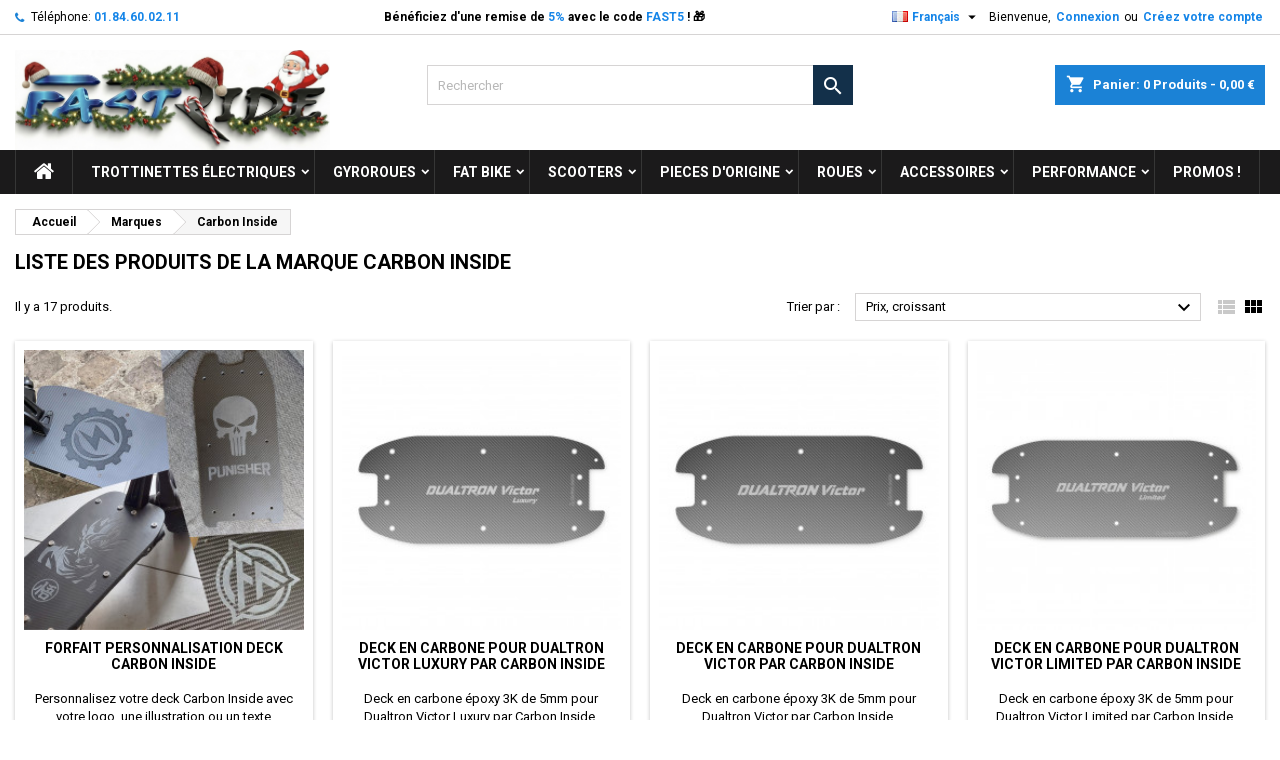

--- FILE ---
content_type: text/html; charset=utf-8
request_url: https://fastride.fr/fr/43_carbon-inside
body_size: 30559
content:
<!doctype html>
<html lang="fr">

  <head>
    
      
  <meta charset="utf-8">


  <meta http-equiv="x-ua-compatible" content="ie=edge">



  <title>Carbon Inside</title>
  
    
  
  <meta name="description" content="">
  <meta name="keywords" content="">
    
  	  
		  				<link rel="alternate" href="https://fastride.fr/fr/43_carbon-inside" hreflang="fr-fr">
		  				<link rel="alternate" href="https://fastride.fr/en/43_carbon-inside" hreflang="en-us">
		  	  
    
  
    <script type="application/ld+json">
  {
    "@context": "https://schema.org",
    "@type": "Organization",
    "name" : "FASTRIDE",
    "url" : "https://fastride.fr/fr/"
         ,"logo": {
        "@type": "ImageObject",
        "url":"https://fastride.fr/img/logo-1764948465.jpg"
      }
      }
</script>

<script type="application/ld+json">
  {
    "@context": "https://schema.org",
    "@type": "WebPage",
    "isPartOf": {
      "@type": "WebSite",
      "url":  "https://fastride.fr/fr/",
      "name": "FASTRIDE"
    },
    "name": "Carbon Inside",
    "url":  "https://fastride.fr/fr/43_carbon-inside"
  }
</script>


  <script type="application/ld+json">
    {
      "@context": "https://schema.org",
      "@type": "BreadcrumbList",
      "itemListElement": [
                  {
            "@type": "ListItem",
            "position": 1,
            "name": "Accueil",
            "item": "https://fastride.fr/fr/"
          },                  {
            "@type": "ListItem",
            "position": 2,
            "name": "Marques",
            "item": "https://fastride.fr/fr/Marques"
          },                  {
            "@type": "ListItem",
            "position": 3,
            "name": "Carbon Inside",
            "item": "https://fastride.fr/fr/43_carbon-inside"
          }              ]
    }
  </script>
  
  
  
  <script type="application/ld+json">
  {
    "@context": "https://schema.org",
    "@type": "ItemList",
    "itemListElement": [
          {
        "@type": "ListItem",
        "position": 1,
        "name": "Forfait personnalisation deck Carbon Inside",
        "url": "https://fastride.fr/fr/carbon-inside/3002-forfait-personnalisation-deck-carbon-inside.html"
      },          {
        "@type": "ListItem",
        "position": 2,
        "name": "Deck en carbone pour Dualtron Victor Luxury par Carbon Inside",
        "url": "https://fastride.fr/fr/carbon-inside/3005-deck-en-carbone-pour-dualtron-victor-luxury-par-carbon-inside.html"
      },          {
        "@type": "ListItem",
        "position": 3,
        "name": "Deck en carbone pour Dualtron Victor par Carbon Inside",
        "url": "https://fastride.fr/fr/carbon-inside/2999-deck-en-carbone-pour-dualtron-victor-par-carbon-inside.html"
      },          {
        "@type": "ListItem",
        "position": 4,
        "name": "Deck en carbone pour Dualtron Victor Limited par Carbon Inside",
        "url": "https://fastride.fr/fr/carbon-inside/4725-deck-en-carbone-pour-dualtron-victor-limited-par-carbon-inside.html"
      },          {
        "@type": "ListItem",
        "position": 5,
        "name": "Deck en carbone pour Dualtron Victor Luxury + Plus par Carbon Inside",
        "url": "https://fastride.fr/fr/carbon-inside/3000-deck-en-carbone-pour-dualtron-victor-luxury-plus-par-carbon-inside.html"
      },          {
        "@type": "ListItem",
        "position": 6,
        "name": "Deck en carbone pour Nami Burn-e V1.2, Burn-e 2, Burn-e 3 par Carbon Inside",
        "url": "https://fastride.fr/fr/carbon-inside/3004-deck-en-carbone-pour-nami-burn-e-v12-burn-e-2-burn-e-3-par-carbon-inside.html"
      },          {
        "@type": "ListItem",
        "position": 7,
        "name": "Deck en carbone pour Dualtron Achilleus par Carbon Inside",
        "url": "https://fastride.fr/fr/carbon-inside/3001-deck-en-carbone-pour-dualtron-achilleus-par-carbon-inside.html"
      },          {
        "@type": "ListItem",
        "position": 8,
        "name": "Deck en carbone pour Dualtron Thunder 3 par Carbon Inside",
        "url": "https://fastride.fr/fr/carbon-inside/2998-deck-en-carbone-pour-dualtron-thunder-3-par-carbon-inside.html"
      },          {
        "@type": "ListItem",
        "position": 9,
        "name": "Deck en carbone pour Dualtron Thunder 3 Nouveau Design Carbon Inside",
        "url": "https://fastride.fr/fr/carbon-inside/4184-deck-en-carbone-pour-dualtron-thunder-3-nouveau-design-carbon-inside.html"
      },          {
        "@type": "ListItem",
        "position": 10,
        "name": "Deck en carbone pour Dualtron Thunder 2 Nouveau Design Carbon Inside",
        "url": "https://fastride.fr/fr/carbon-inside/3597-deck-en-carbone-pour-dualtron-thunder-2-nouveau-design-carbon-inside.html"
      },          {
        "@type": "ListItem",
        "position": 11,
        "name": "Deck en carbone pour Dualtron Eagle Pro par Carbon Inside",
        "url": "https://fastride.fr/fr/carbon-inside/5205-deck-en-carbone-pour-dualtron-eagle-pro-par-carbon-inside.html"
      },          {
        "@type": "ListItem",
        "position": 12,
        "name": "Deck en carbone pour Nami Blast par Carbon Inside",
        "url": "https://fastride.fr/fr/carbon-inside/3211-deck-en-carbone-pour-nami-blast-par-carbon-inside.html"
      },          {
        "@type": "ListItem",
        "position": 13,
        "name": "Deck en carbone pour Dualtron Ultra par Carbon Inside",
        "url": "https://fastride.fr/fr/carbon-inside/4186-deck-en-carbone-pour-dualtron-ultra-par-carbon-inside.html"
      },          {
        "@type": "ListItem",
        "position": 14,
        "name": "Deck en carbone pour Dualtron Thunder 2 par Carbon Inside",
        "url": "https://fastride.fr/fr/carbon-inside/3006-deck-en-carbone-pour-dualtron-thunder-2-par-carbon-inside.html"
      },          {
        "@type": "ListItem",
        "position": 15,
        "name": "Deck en carbone pour Bronco Vnom par Carbon Inside",
        "url": "https://fastride.fr/fr/carbon-inside/3003-deck-en-carbone-pour-bronco-vnom-par-carbon-inside.html"
      },          {
        "@type": "ListItem",
        "position": 16,
        "name": "Deck en carbone pour Dualtron Thunder par Carbon Inside",
        "url": "https://fastride.fr/fr/carbon-inside/2997-deck-en-carbone-pour-dualtron-thunder-par-carbon-inside.html"
      },          {
        "@type": "ListItem",
        "position": 17,
        "name": "Deck en carbone pour Bronco Xtreme par Carbon Inside",
        "url": "https://fastride.fr/fr/carbon-inside/5100-deck-en-carbone-pour-bronco-xtreme-par-carbon-inside.html"
      }        ]
  }
</script>

  
  
    
  

  
    <meta property="og:title" content="Carbon Inside" />
    <meta property="og:description" content="" />
    <meta property="og:url" content="https://fastride.fr/fr/43_carbon-inside" />
    <meta property="og:site_name" content="FASTRIDE" />
    <meta property="og:type" content="website" />    



  <meta name="viewport" content="width=device-width, initial-scale=1">



  <link rel="icon" type="image/vnd.microsoft.icon" href="https://fastride.fr/img/favicon.ico?1764948465">
  <link rel="shortcut icon" type="image/x-icon" href="https://fastride.fr/img/favicon.ico?1764948465">



  
  <link rel="stylesheet" href="https://fastride.fr/themes/AngarTheme/assets/cache/theme-9c0f6a1703.css" type="text/css" media="all">


<style type="text/css">

@media (min-width:768px) {
									}

body {
	background-color: #ffffff;
	font-family: "Roboto", Arial, Helvetica, sans-serif;
}

.products .product-miniature .product-title {
    height: 50px;
}

.products .product-miniature .product-title a {
    font-size: 14px;
    line-height: 16px;
}

#content-wrapper .products .product-miniature .product-desc {
    height: 38px;
}

@media (min-width: 991px) {
    #home_categories ul li .cat-container {
        min-height: 0px;
    }
}

@media (min-width: 768px) {
    #_desktop_logo {
        padding-top: 15px;
        padding-bottom: 0px;
    }
}

nav.header-nav {
    background: #ffffff;
}

nav.header-nav,
.header_sep2 #contact-link span.shop-phone,
.header_sep2 #contact-link span.shop-phone.shop-tel,
.header_sep2 #contact-link span.shop-phone:last-child,
.header_sep2 .lang_currency_top,
.header_sep2 .lang_currency_top:last-child,
.header_sep2 #_desktop_currency_selector,
.header_sep2 #_desktop_language_selector,
.header_sep2 #_desktop_user_info {
    border-color: #d6d4d4;
}

#contact-link,
#contact-link a,
.lang_currency_top span.lang_currency_text,
.lang_currency_top .dropdown i.expand-more,
nav.header-nav .user-info span,
nav.header-nav .user-info a.logout,
#languages-block-top div.current,
nav.header-nav a {
    color: #000000;
}

#contact-link span.shop-phone strong,
#contact-link span.shop-phone strong a,
.lang_currency_top span.expand-more,
nav.header-nav .user-info a.account {
    color: #1585e8;
}

#contact-link span.shop-phone i {
    color: #1b82d6;
}

.header-top {
    background: #ffffff;
}

div#search_widget form button[type=submit] {
    background: #13304a;
    color: #ffffff;
}

div#search_widget form button[type=submit]:hover {
    background: #1b82d6;
    color: #ffffff;
}



#header div#_desktop_cart .blockcart .header {
    background: #1b82d6;
}

#header div#_desktop_cart .blockcart .header a.cart_link {
    color: #ffffff;
}


#homepage-slider .bx-wrapper .bx-pager.bx-default-pager a:hover,
#homepage-slider .bx-wrapper .bx-pager.bx-default-pager a.active{
    background: #1b82d6;
}

div#rwd_menu {
    background: #1b1a1b;
}

div#rwd_menu,
div#rwd_menu a {
    color: #ffffff;
}

div#rwd_menu,
div#rwd_menu .rwd_menu_item,
div#rwd_menu .rwd_menu_item:first-child {
    border-color: #363636;
}

div#rwd_menu .rwd_menu_item:hover,
div#rwd_menu .rwd_menu_item:focus,
div#rwd_menu .rwd_menu_item a:hover,
div#rwd_menu .rwd_menu_item a:focus {
    color: #ffffff;
    background: #1b82d6;
}

#mobile_top_menu_wrapper2 .top-menu li a:hover,
.rwd_menu_open ul.user_info li a:hover {
    background: #1b82d6;
    color: #ffffff;
}

#_desktop_top_menu{
    background: #1b1a1b;
}

#_desktop_top_menu,
#_desktop_top_menu > ul > li,
.menu_sep1 #_desktop_top_menu > ul > li,
.menu_sep1 #_desktop_top_menu > ul > li:last-child,
.menu_sep2 #_desktop_top_menu,
.menu_sep2 #_desktop_top_menu > ul > li,
.menu_sep2 #_desktop_top_menu > ul > li:last-child,
.menu_sep3 #_desktop_top_menu,
.menu_sep4 #_desktop_top_menu,
.menu_sep5 #_desktop_top_menu,
.menu_sep6 #_desktop_top_menu {
    border-color: #363636;
}

#_desktop_top_menu > ul > li > a {
    color: #ffffff;
}

#_desktop_top_menu > ul > li:hover > a {
    color: #ffffff;
    background: #1b82d6;
}

.submenu1 #_desktop_top_menu .popover.sub-menu ul.top-menu li a:hover,
.submenu3 #_desktop_top_menu .popover.sub-menu ul.top-menu li a:hover,
.live_edit_0.submenu1 #_desktop_top_menu .popover.sub-menu ul.top-menu li:hover > a,
.live_edit_0.submenu3 #_desktop_top_menu .popover.sub-menu ul.top-menu li:hover > a {
    background: #1b82d6;
    color: #ffffff;
}


#home_categories .homecat_title span {
    border-color: #1b82d6;
}

#home_categories ul li .homecat_name span {
    background: #1b82d6;
}

#home_categories ul li a.view_more {
    background: #1b82d6;
    color: #ffffff;
    border-color: #1b82d6;
}

#home_categories ul li a.view_more:hover {
    background: #1b1a1b;
    color: #ffffff;
    border-color: #1b1a1b;
}

.columns .text-uppercase a,
.columns .text-uppercase span,
.columns div#_desktop_cart .cart_index_title a,
#home_man_product .catprod_title a span {
    border-color: #1b82d6;
}

#index .tabs ul.nav-tabs li.nav-item a.active,
#index .tabs ul.nav-tabs li.nav-item a:hover,
.index_title a,
.index_title span {
    border-color: #1b82d6;
}

a.product-flags-plist span.product-flag,
a.product-flags-plist span.product-flag.new,
#home_cat_product a.product-flags-plist span.product-flag.new,
#product #content .product-flags li,
#product #content .product-flags .product-flag.new {
    background: #1b82d6;
}

.products .product-miniature .product-title a,
#home_cat_product ul li .right-block .name_block a {
    color: #000000;
}

.products .product-miniature span.price,
#home_cat_product ul li .product-price-and-shipping .price,
.ui-widget .search_right span.search_price,
body#view #main .wishlist-product-price {
    color: #ff5722;
}

.button-container .add-to-cart:hover,
#subcart .cart-buttons .viewcart:hover,
body#view ul li.wishlist-products-item .wishlist-product-bottom .btn-primary:hover {
    background: #282828;
    color: #ffffff;
    border-color: #282828;
}

.button-container .add-to-cart,
.button-container .add-to-cart:disabled,
#subcart .cart-buttons .viewcart,
body#view ul li.wishlist-products-item .wishlist-product-bottom .btn-primary {
    background: #1b82d6;
    color: #ffffff;
    border-color: #1b82d6;
}

#home_cat_product .catprod_title span {
    border-color: #1b82d6;
}

#home_man .man_title span {
    border-color: #1b82d6;
}

div#angarinfo_block .icon_cms {
    color: #1b82d6;
}

.footer-container {
    background: #1b1a1b;
}

.footer-container,
.footer-container .h3,
.footer-container .links .title,
.row.social_footer {
    border-color: #363636;
}

.footer-container .h3 span,
.footer-container .h3 a,
.footer-container .links .title span.h3,
.footer-container .links .title a.h3 {
    border-color: #1b82d6;
}

.footer-container,
.footer-container .h3,
.footer-container .links .title .h3,
.footer-container a,
.footer-container li a,
.footer-container .links ul>li a {
    color: #ffffff;
}

.block_newsletter .btn-newsletter {
    background: #1b82d6;
    color: #ffffff;
}

.block_newsletter .btn-newsletter:hover {
    background: #1b82d6;
    color: #ffffff;
}

.footer-container .bottom-footer {
    background: #1b1a1b;
    border-color: #363636;
    color: #ffffff;
}

.product-prices .current-price span.price {
    color: #ff5722;
}

.product-add-to-cart button.btn.add-to-cart:hover {
    background: #282828;
    color: #ffffff;
    border-color: #282828;
}

.product-add-to-cart button.btn.add-to-cart,
.product-add-to-cart button.btn.add-to-cart:disabled {
    background: #1b82d6;
    color: #ffffff;
    border-color: #1b82d6;
}

#product .tabs ul.nav-tabs li.nav-item a.active,
#product .tabs ul.nav-tabs li.nav-item a:hover,
#product .index_title span,
.page-product-heading span,
body #product-comments-list-header .comments-nb {
    border-color: #1b82d6;
}

body .btn-primary:hover {
    background: #3aa04c;
    color: #ffffff;
    border-color: #196f28;
}

body .btn-primary,
body .btn-primary.disabled,
body .btn-primary:disabled,
body .btn-primary.disabled:hover {
    background: #43b754;
    color: #ffffff;
    border-color: #399a49;
}

body .btn-secondary:hover {
    background: #eeeeee;
    color: #000000;
    border-color: #d8d8d8;
}

body .btn-secondary,
body .btn-secondary.disabled,
body .btn-secondary:disabled,
body .btn-secondary.disabled:hover {
    background: #f6f6f6;
    color: #000000;
    border-color: #d8d8d8;
}

.form-control:focus, .input-group.focus {
    border-color: #dbdbdb;
    outline-color: #dbdbdb;
}

body .pagination .page-list .current a,
body .pagination .page-list a:hover,
body .pagination .page-list .current a.disabled,
body .pagination .page-list .current a.disabled:hover {
    color: #1b82d6;
}

.page-my-account #content .links a:hover i {
    color: #1b82d6;
}

#scroll_top {
    background: #1b82d6;
    color: #ffffff;
}

#scroll_top:hover,
#scroll_top:focus {
    background: #1b1a1b;
    color: #ffffff;
}

</style>

<link rel="stylesheet" rel="preload" as="style" href="https://fonts.googleapis.com/css?family=Roboto:400,700&amp;subset=latin,latin-ext&display=block" type="text/css" media="all" />




  

  <script type="text/javascript">
        var Chronopost = {"ajax_endpoint":"https:\/\/fastride.fr\/fr\/module\/chronopost\/ajax?ajax=1"};
        var _sb_query = "input[name=submitLogin], button[name=submitLogin], input[name=submitCreate], button[name=submitCreate], input[name=submitNewsletter], button[name=submitNewsletter], input[name=submitMessage], button[name=submitMessage],  #post-product-comment-form button[type=submit]";
        var cpm_height = "49";
        var cpm_width = "86";
        var geodisSetCarrierUrl = "https:\/\/fastride.fr\/fr\/module\/geodis\/setCarrier";
        var geodisToken = "d4c0e684b0ec746d1df8b014397d2d37";
        var order_button_content = "Cr\u00e9er un devis";
        var prestashop = {"cart":{"products":[],"totals":{"total":{"type":"total","label":"Total","amount":0,"value":"0,00\u00a0\u20ac"},"total_including_tax":{"type":"total","label":"Total TTC","amount":0,"value":"0,00\u00a0\u20ac"},"total_excluding_tax":{"type":"total","label":"Total HT :","amount":0,"value":"0,00\u00a0\u20ac"}},"subtotals":{"products":{"type":"products","label":"Sous-total","amount":0,"value":"0,00\u00a0\u20ac"},"discounts":null,"shipping":{"type":"shipping","label":"Livraison","amount":0,"value":""},"tax":{"type":"tax","label":"Taxes incluses","amount":0,"value":"0,00\u00a0\u20ac"}},"products_count":0,"summary_string":"0 articles","vouchers":{"allowed":1,"added":[]},"discounts":[{"id_cart_rule":"232593","id_customer":"0","date_from":"2024-03-21 14:00:00","date_to":"2028-12-31 14:00:00","description":"","quantity":"99998106","quantity_per_user":"99999999","priority":"1","partial_use":"0","code":"En route !","minimum_amount":"0.000000","minimum_amount_tax":"0","minimum_amount_currency":"1","minimum_amount_shipping":"0","country_restriction":"0","carrier_restriction":"0","group_restriction":"0","cart_rule_restriction":"1","product_restriction":"1","shop_restriction":"0","free_shipping":"0","reduction_percent":"0.00","reduction_amount":"0.000000","reduction_tax":"0","reduction_currency":"1","reduction_product":"3250","reduction_exclude_special":"0","gift_product":"3250","gift_product_attribute":"0","highlight":"1","active":"1","date_add":"2024-03-21 14:30:07","date_upd":"2025-08-05 11:11:47","id_lang":"2","name":"Mise en service offerte sur votre trottinette ! D\u00e9lai de 24\/48h suppl\u00e9mentaire.","quantity_for_user":99999999}],"minimalPurchase":0,"minimalPurchaseRequired":""},"currency":{"id":1,"name":"Euro","iso_code":"EUR","iso_code_num":"978","sign":"\u20ac"},"customer":{"lastname":null,"firstname":null,"email":null,"birthday":null,"newsletter":null,"newsletter_date_add":null,"optin":null,"website":null,"company":null,"siret":null,"ape":null,"is_logged":false,"gender":{"type":null,"name":null},"addresses":[]},"language":{"name":"Fran\u00e7ais (French)","iso_code":"fr","locale":"fr-FR","language_code":"fr-fr","is_rtl":"0","date_format_lite":"d\/m\/Y","date_format_full":"d\/m\/Y H:i:s","id":2},"page":{"title":"","canonical":null,"meta":{"title":"Carbon Inside","description":"","keywords":"","robots":"index"},"page_name":"manufacturer","body_classes":{"lang-fr":true,"lang-rtl":false,"country-FR":true,"currency-EUR":true,"layout-full-width":true,"page-manufacturer":true,"tax-display-enabled":true},"admin_notifications":[]},"shop":{"name":"FASTRIDE","logo":"https:\/\/fastride.fr\/img\/logo-1764948465.jpg","stores_icon":"https:\/\/fastride.fr\/img\/logo_stores.png","favicon":"https:\/\/fastride.fr\/img\/favicon.ico"},"urls":{"base_url":"https:\/\/fastride.fr\/","current_url":"https:\/\/fastride.fr\/fr\/43_carbon-inside","shop_domain_url":"https:\/\/fastride.fr","img_ps_url":"https:\/\/fastride.fr\/img\/","img_cat_url":"https:\/\/fastride.fr\/img\/c\/","img_lang_url":"https:\/\/fastride.fr\/img\/l\/","img_prod_url":"https:\/\/fastride.fr\/img\/p\/","img_manu_url":"https:\/\/fastride.fr\/img\/m\/","img_sup_url":"https:\/\/fastride.fr\/img\/su\/","img_ship_url":"https:\/\/fastride.fr\/img\/s\/","img_store_url":"https:\/\/fastride.fr\/img\/st\/","img_col_url":"https:\/\/fastride.fr\/img\/co\/","img_url":"https:\/\/fastride.fr\/themes\/AngarTheme\/assets\/img\/","css_url":"https:\/\/fastride.fr\/themes\/AngarTheme\/assets\/css\/","js_url":"https:\/\/fastride.fr\/themes\/AngarTheme\/assets\/js\/","pic_url":"https:\/\/fastride.fr\/upload\/","pages":{"address":"https:\/\/fastride.fr\/fr\/adresse","addresses":"https:\/\/fastride.fr\/fr\/adresses","authentication":"https:\/\/fastride.fr\/fr\/connexion","cart":"https:\/\/fastride.fr\/fr\/panier","category":"https:\/\/fastride.fr\/fr\/index.php?controller=category","cms":"https:\/\/fastride.fr\/fr\/index.php?controller=cms","contact":"https:\/\/fastride.fr\/fr\/nous-contacter","discount":"https:\/\/fastride.fr\/fr\/reduction","guest_tracking":"https:\/\/fastride.fr\/fr\/suivi-commande-invite","history":"https:\/\/fastride.fr\/fr\/historique-commandes","identity":"https:\/\/fastride.fr\/fr\/identite","index":"https:\/\/fastride.fr\/fr\/","my_account":"https:\/\/fastride.fr\/fr\/mon-compte","order_confirmation":"https:\/\/fastride.fr\/fr\/confirmation-commande","order_detail":"https:\/\/fastride.fr\/fr\/index.php?controller=order-detail","order_follow":"https:\/\/fastride.fr\/fr\/suivi-commande","order":"https:\/\/fastride.fr\/fr\/commande","order_return":"https:\/\/fastride.fr\/fr\/index.php?controller=order-return","order_slip":"https:\/\/fastride.fr\/fr\/avoirs","pagenotfound":"https:\/\/fastride.fr\/fr\/page-introuvable","password":"https:\/\/fastride.fr\/fr\/recuperation-mot-de-passe","pdf_invoice":"https:\/\/fastride.fr\/fr\/index.php?controller=pdf-invoice","pdf_order_return":"https:\/\/fastride.fr\/fr\/index.php?controller=pdf-order-return","pdf_order_slip":"https:\/\/fastride.fr\/fr\/index.php?controller=pdf-order-slip","prices_drop":"https:\/\/fastride.fr\/fr\/promotions","product":"https:\/\/fastride.fr\/fr\/index.php?controller=product","search":"https:\/\/fastride.fr\/fr\/recherche","sitemap":"https:\/\/fastride.fr\/fr\/plan du site","stores":"https:\/\/fastride.fr\/fr\/magasins","supplier":"https:\/\/fastride.fr\/fr\/fournisseur","register":"https:\/\/fastride.fr\/fr\/connexion?create_account=1","order_login":"https:\/\/fastride.fr\/fr\/commande?login=1"},"alternative_langs":{"fr-fr":"https:\/\/fastride.fr\/fr\/43_carbon-inside","en-us":"https:\/\/fastride.fr\/en\/43_carbon-inside"},"theme_assets":"\/themes\/AngarTheme\/assets\/","actions":{"logout":"https:\/\/fastride.fr\/fr\/?mylogout="},"no_picture_image":{"bySize":{"hsma_default":{"url":"https:\/\/fastride.fr\/img\/p\/fr-default-hsma_default.jpg","width":55,"height":55},"small_default":{"url":"https:\/\/fastride.fr\/img\/p\/fr-default-small_default.jpg","width":98,"height":98},"cart_default":{"url":"https:\/\/fastride.fr\/img\/p\/fr-default-cart_default.jpg","width":125,"height":125},"home_default":{"url":"https:\/\/fastride.fr\/img\/p\/fr-default-home_default.jpg","width":259,"height":259},"medium_default":{"url":"https:\/\/fastride.fr\/img\/p\/fr-default-medium_default.jpg","width":452,"height":452},"large_default":{"url":"https:\/\/fastride.fr\/img\/p\/fr-default-large_default.jpg","width":800,"height":800}},"small":{"url":"https:\/\/fastride.fr\/img\/p\/fr-default-hsma_default.jpg","width":55,"height":55},"medium":{"url":"https:\/\/fastride.fr\/img\/p\/fr-default-home_default.jpg","width":259,"height":259},"large":{"url":"https:\/\/fastride.fr\/img\/p\/fr-default-large_default.jpg","width":800,"height":800},"legend":""}},"configuration":{"display_taxes_label":true,"display_prices_tax_incl":true,"is_catalog":false,"show_prices":true,"opt_in":{"partner":false},"quantity_discount":{"type":"discount","label":"Remise sur prix unitaire"},"voucher_enabled":1,"return_enabled":0},"field_required":[],"breadcrumb":{"links":[{"title":"Accueil","url":"https:\/\/fastride.fr\/fr\/"},{"title":"Marques","url":"https:\/\/fastride.fr\/fr\/Marques"},{"title":"Carbon Inside","url":"https:\/\/fastride.fr\/fr\/43_carbon-inside"}],"count":3},"link":{"protocol_link":"https:\/\/","protocol_content":"https:\/\/"},"time":1766382998,"static_token":"cf3913668ab2dbde463a1c469f7399e1","token":"86f202cb5930e8ba0ce962b3f6f9bd69","debug":false};
        var psr_icon_color = "#EA8658";
      </script>



  <?php
/**
 * NOTICE OF LICENSE
 *
 * Smartsupp live chat - official plugin. Smartsupp is free live chat with visitor recording. 
 * The plugin enables you to create a free account or sign in with existing one. Pre-integrated 
 * customer info with WooCommerce (you will see names and emails of signed in webshop visitors).
 * Optional API for advanced chat box modifications.
 *
 * You must not modify, adapt or create derivative works of this source code
 *
 *  @author    Smartsupp
 *  @copyright 2021 Smartsupp.com
 *  @license   GPL-2.0+
**/ 
?>

<script type="text/javascript">
                var _smartsupp = _smartsupp || {};
                _smartsupp.key = '25f5e2d779b26b7adc43b00e3f862385af921cc3';
_smartsupp.cookieDomain = '.fastride.fr';
_smartsupp.sitePlatform = 'Prestashop 1.7.8.10';
window.smartsupp||(function(d) {
        var s,c,o=smartsupp=function(){ o._.push(arguments)};o._=[];
                s=d.getElementsByTagName('script')[0];c=d.createElement('script');
                c.type='text/javascript';c.charset='utf-8';c.async=true;
                c.src='//www.smartsuppchat.com/loader.js';s.parentNode.insertBefore(c,s);
            })(document);
                </script>

 <style id="antiClickjack">
                        body{
                            display:none !important;}
                        }
                    </style>
                    <style>
                    #cart-subtotal-shipping{ display: none; }
                    .cart-content p:nth-child(3n){ display: none; }
                    .summary-selected-carrier .carrier-delay{ display: none; }
                </style>
                    <script type="text/javascript">
                        if (self === top) {
                            var antiClickjack = document.getElementById("antiClickjack");
                            antiClickjack.parentNode.removeChild(antiClickjack);
                            } else {
                            top.location = self.location;
                        }
                    </script><!-- ProductVideo vars -->
<script type="text/javascript">
var pv_force_thumb_size = '0';
var pv_disable_autosize = '0';
var pv_disable_replace = '0';
var pv_hide_image_container = '0';
var pv_side_position = '4';
var pv_thumb_add_width = '0';
var pv_image_zindex = '999';
var pv_load_delay = '0';
var pv_deep_select = '0';
var pv_thumb_dir = '0';
var pv_default = '1';
var pv_auto = '0';
var pv_limit = '0';
var pv_click_to_activate = '0';
var pv_rel = '0';
var pv_cont = '1';
var pv_info = '0';
var pv_priv = '1';
var pv_pos = '1';
var pv_vim_portait = '1';
var pv_vim_loop = '1';
var pv_vim_byline = '1';
var pv_vim_badge = '1';
var pv_vim_title = '1';
var pv_vim_autoplay = '1';
var pv_force_hide_preview = '0';
var pv_force_button = '0';
var pv_force_controls = '0';
var pv_force_close = '0';
var pv_no_padding = '0';
var pv_fancy_link = '1';
var pv_main_image = '';
var pv_image_container = '';
var pv_videoholder_placement = '';
var pv_clt = 'li';
var pv_custom_img_slider = '0';
var pv_custom_img_slider_selector = '';
var pv_click_behaviour_type = 'mousedown';
var pv_list_cust_holder = '';
var pv_list_cust_button_holder = '';
var pv_list_cust_filter = '';
var pv_list_cust_selector = '';
var pv_vim_color = '#00adef';
var pv_thumb_before = ''; var pv_thumb_after = '';  
var pv_video_list = false;

</script><script async src="https://www.googletagmanager.com/gtag/js?id=G-0XFJ7V6RZ9"></script>
<script>
  window.dataLayer = window.dataLayer || [];
  function gtag(){dataLayer.push(arguments);}
  gtag('js', new Date());
  gtag(
    'config',
    'G-0XFJ7V6RZ9',
    {
      'debug_mode':false
      , 'anonymize_ip': true                }
  );
</script>





    
  </head>

  <body id="manufacturer" class="lang-fr country-fr currency-eur layout-full-width page-manufacturer tax-display-enabled live_edit_  ps_178 no_bg bg_attatchment_fixed bg_position_tl bg_repeat_xy bg_size_initial slider_position_column slider_controls_black banners_top2 banners_top_tablets2 banners_top_phones1 banners_bottom2 banners_bottom_tablets2 banners_bottom_phones1 submenu1 pl_1col_qty_4 pl_2col_qty_4 pl_3col_qty_3 pl_1col_qty_bigtablets_4 pl_2col_qty_bigtablets_3 pl_3col_qty_bigtablets_2 pl_1col_qty_tablets_3 pl_1col_qty_phones_1 home_tabs1 pl_border_type2 pl_button_icon_no pl_button_qty2 pl_desc_no pl_reviews_no pl_availability_no product_layout2 hide_reference_no hide_reassurance_yes product_tabs1 menu_sep1 header_sep1 slider_boxed feat_cat_style2 feat_cat4 feat_cat_bigtablets2 feat_cat_tablets2 feat_cat_phones0 all_products_no pl_colors_yes newsletter_info_yes stickycart_yes stickymenu_yes homeicon_no pl_man_yes product_hide_man_no cart_style1 pl_ref_yes header_style_1 mainfont_Roboto bg_white page_width_1300 pl_qty_yes pl_stock_yes product_stock_yes cat_image_no cat_desc_mobile_no subcat_image_no subcat_style_0 subcat_qty_5 pl_price_default product_price_default footer_style_1 standard_carusele not_logged  ">

    
      
    

    <main>
      
              

      <header id="header">
        
          


  <div class="header-banner">
    
  </div>



  <nav class="header-nav">
    <div class="container">
      <div class="row">
          <div class="col-md-12 col-xs-12">
            <div id="_desktop_contact_link">
  <div id="contact-link">

			<span class="shop-phone contact_link">
			<a href="https://fastride.fr/fr/nous-contacter">Contact</a>
		</span>
	
			<span class="shop-phone shop-tel">
			<i class="fa fa-phone"></i>
			<span class="shop-phone_text">Téléphone:</span>
			<strong><a href="tel:01.84.60.02.11">01.84.60.02.11</a></strong>
		</span>
	
	

  </div>
</div>
            <style>
            
        </style>
        <strong><center><font color="#000000">Bénéficiez d'une remise de </font color="#000000"><font color="#1585e8">5% </font color="#1585e8"><font color="#000000">avec le code </font color="#000000"><font color="#1585e8">FAST5 </font color="#1585e8"><font color="#000000">! &#x1F381;</font color="#000000"></font></strong>
    

            <div id="_desktop_user_info">
  <div class="user-info">


	<ul class="user_info hidden-md-up">

		
			<li><a href="https://fastride.fr/fr/mon-compte" title="Identifiez-vous" rel="nofollow">Connexion</a></li>
			<li><a href="https://fastride.fr/fr/connexion?create_account=1" title="Identifiez-vous" rel="nofollow">Créez votre compte</a></li>

		
	</ul>


	<div class="hidden-sm-down">
		<span class="welcome">Bienvenue,</span>
					<a class="account" href="https://fastride.fr/fr/mon-compte" title="Identifiez-vous" rel="nofollow">Connexion</a>

			<span class="or">ou</span>

			<a class="account" href="https://fastride.fr/fr/connexion?create_account=1" title="Identifiez-vous" rel="nofollow">Créez votre compte</a>
			</div>


  </div>
</div><div id="_desktop_language_selector" class="lang_currency_top">
  <div class="language-selector-wrapper">
	<div class="language-selector dropdown js-dropdown">
	  <button data-toggle="dropdown" class="hidden-sm-down2 btn-unstyle" aria-haspopup="true" aria-expanded="false" aria-label="Sélecteur de langue">
		<img src="https://fastride.fr/img/l/2.jpg" alt="fr" width="16" height="11" />
		<span class="expand-more">Français</span>
		<i class="material-icons expand-more">&#xE5C5;</i>
	  </button>
	  <ul class="dropdown-menu hidden-sm-down2" aria-labelledby="language-selector-label">
				  <li  class="current" >
			<a href="https://fastride.fr/fr/43_carbon-inside" class="dropdown-item">
				<img src="https://fastride.fr/img/l/2.jpg" alt="fr" width="16" height="11" />
				<span>Français</span>
			</a>
		  </li>
				  <li >
			<a href="https://fastride.fr/en/43_carbon-inside" class="dropdown-item">
				<img src="https://fastride.fr/img/l/69.jpg" alt="en" width="16" height="11" />
				<span>English</span>
			</a>
		  </li>
			  </ul>
	</div>
  </div>
</div>

          </div>
      </div>
    </div>
  </nav>



  <div class="header-top">
    <div class="container">
	  <div class="row">
        <div class="col-md-4 hidden-sm-down2" id="_desktop_logo">
                            <a href="https://fastride.fr/">
                  <img class="logo img-responsive" src="https://fastride.fr/img/logo-1764948465.jpg" alt="FASTRIDE">
                </a>
                    </div>
		
<div id="_desktop_cart">

	<div class="cart_top">

		<div class="blockcart cart-preview inactive" data-refresh-url="//fastride.fr/fr/module/ps_shoppingcart/ajax">
			<div class="header">
			
				<div class="cart_index_title">
					<a class="cart_link" rel="nofollow" href="//fastride.fr/fr/panier?action=show">
						<i class="material-icons shopping-cart">shopping_cart</i>
						<span class="hidden-sm-down cart_title">Panier:</span>
						<span class="cart-products-count">
							0<span> Produits - 0,00 €</span>
						</span>
					</a>
				</div>


				<div id="subcart">

					<ul class="cart_products">

											<li>Il n'y a plus d'articles dans votre panier</li>
					
										</ul>

					<ul class="cart-subtotals">

				
						<li>
							<span class="text">Livraison</span>
							<span class="value"></span>
							<span class="clearfix"></span>
						</li>

						<li>
							<span class="text">Total</span>
							<span class="value">0,00 €</span>
							<span class="clearfix"></span>
						</li>

					</ul>

					<div class="cart-buttons">
						<a class="btn btn-primary viewcart" href="//fastride.fr/fr/panier?action=show">Commander <i class="material-icons">&#xE315;</i></a>
											</div>

				</div>

			</div>
		</div>

	</div>

</div>


<!-- Block search module TOP -->
<div id="_desktop_search_widget" class="col-lg-4 col-md-4 col-sm-12 search-widget hidden-sm-down ">
	<div id="search_widget" data-search-controller-url="//fastride.fr/fr/recherche">
		<form method="get" action="//fastride.fr/fr/recherche">
			<input type="hidden" name="controller" value="search">
			<input type="text" name="s" value="" placeholder="Rechercher" aria-label="Rechercher">
			<button type="submit">
				<i class="material-icons search">&#xE8B6;</i>
				<span class="hidden-xl-down">Rechercher</span>
			</button>
		</form>
	</div>
</div>
<!-- /Block search module TOP -->

		<div class="clearfix"></div>
	  </div>
    </div>

	<div id="rwd_menu" class="hidden-md-up">
		<div class="container">
			<div id="menu-icon2" class="rwd_menu_item"><i class="material-icons d-inline">&#xE5D2;</i></div>
			<div id="search-icon" class="rwd_menu_item"><i class="material-icons search">&#xE8B6;</i></div>
			<div id="user-icon" class="rwd_menu_item"><i class="material-icons logged">&#xE7FF;</i></div>
			<div id="_mobile_cart" class="rwd_menu_item"></div>
		</div>
		<div class="clearfix"></div>
	</div>

	<div class="container">
		<div id="mobile_top_menu_wrapper2" class="rwd_menu_open hidden-md-up" style="display:none;">
			<div class="js-top-menu mobile" id="_mobile_top_menu"></div>
		</div>

		<div id="mobile_search_wrapper" class="rwd_menu_open hidden-md-up" style="display:none;">
			<div id="_mobile_search_widget"></div>
		</div>

		<div id="mobile_user_wrapper" class="rwd_menu_open hidden-md-up" style="display:none;">
			<div id="_mobile_user_info"></div>
		</div>
	</div>
  </div>
  

<div class="menu js-top-menu position-static hidden-sm-down" id="_desktop_top_menu">
    

      <ul class="top-menu container" id="top-menu" data-depth="0">

					<li class="home_icon"><a href="https://fastride.fr/"><i class="icon-home"></i><span>Accueil</span></a></li>
		
	    
							<li class="category" id="category-67">
								  <a
					class="dropdown-item sf-with-ul"
					href="https://fastride.fr/fr/67-trottinettes-electriques" data-depth="0"
									  >
										  					  					  <span class="float-xs-right hidden-md-up">
						<span data-target="#top_sub_menu_6278" data-toggle="collapse" class="navbar-toggler collapse-icons">
						  <i class="material-icons add">&#xE313;</i>
						  <i class="material-icons remove">&#xE316;</i>
						</span>
					  </span>
										trottinettes électriques
				  </a>
				  				  <div  class="popover sub-menu js-sub-menu collapse" id="top_sub_menu_6278">
					

      <ul class="top-menu container"  data-depth="1">

		
	    
							<li class="category" id="category-3">
								  <a
					class="dropdown-item dropdown-submenu sf-with-ul"
					href="https://fastride.fr/fr/3-trottinettes-electriques" data-depth="1"
									  >
										  					  					  <span class="float-xs-right hidden-md-up">
						<span data-target="#top_sub_menu_42436" data-toggle="collapse" class="navbar-toggler collapse-icons">
						  <i class="material-icons add">&#xE313;</i>
						  <i class="material-icons remove">&#xE316;</i>
						</span>
					  </span>
										TROTTINETTES ELECTRIQUES
				  </a>
				  				  <div  class="collapse" id="top_sub_menu_42436">
					

      <ul class="top-menu container"  data-depth="2">

		
	    
							<li class="category" id="category-4">
								  <a
					class="dropdown-item sf-with-ul"
					href="https://fastride.fr/fr/4-minimotors" data-depth="2"
									  >
										  					  					  <span class="float-xs-right hidden-md-up">
						<span data-target="#top_sub_menu_71608" data-toggle="collapse" class="navbar-toggler collapse-icons">
						  <i class="material-icons add">&#xE313;</i>
						  <i class="material-icons remove">&#xE316;</i>
						</span>
					  </span>
										MINIMOTORS
				  </a>
				  				  <div  class="collapse" id="top_sub_menu_71608">
					

      <ul class="top-menu container"  data-depth="3">

		
	    
							<li class="category" id="category-190">
								  <a
					class="dropdown-item"
					href="https://fastride.fr/fr/190-dualtron" data-depth="3"
									  >
										DUALTRON
				  </a>
				  				</li>
							<li class="category" id="category-191">
								  <a
					class="dropdown-item"
					href="https://fastride.fr/fr/191-speedway" data-depth="3"
									  >
										SPEEDWAY
				  </a>
				  				</li>
							<li class="category" id="category-192">
								  <a
					class="dropdown-item"
					href="https://fastride.fr/fr/192-bluetran-" data-depth="3"
									  >
										BLUETRAN
				  </a>
				  				</li>
							<li class="category" id="category-265">
								  <a
					class="dropdown-item"
					href="https://fastride.fr/fr/265-rovoron" data-depth="3"
									  >
										ROVORON
				  </a>
				  				</li>
							<li class="category" id="category-220">
								  <a
					class="dropdown-item"
					href="https://fastride.fr/fr/220-futecher-gun-gun-pro" data-depth="3"
									  >
										FUTECHER GUN / GUN Pro
				  </a>
				  				</li>
			
		
      </ul>


									  </div>
				  				</li>
							<li class="category" id="category-269">
								  <a
					class="dropdown-item"
					href="https://fastride.fr/fr/269-teverun" data-depth="2"
									  >
										TEVERUN
				  </a>
				  				</li>
							<li class="category" id="category-108">
								  <a
					class="dropdown-item"
					href="https://fastride.fr/fr/108-nami-electric" data-depth="2"
									  >
										NAMI ELECTRIC
				  </a>
				  				</li>
							<li class="category" id="category-309">
								  <a
					class="dropdown-item"
					href="https://fastride.fr/fr/309-velity" data-depth="2"
									  >
										VELITY
				  </a>
				  				</li>
							<li class="category" id="category-5">
								  <a
					class="dropdown-item"
					href="https://fastride.fr/fr/5-weped" data-depth="2"
									  >
										WEPED
				  </a>
				  				</li>
							<li class="category" id="category-384">
								  <a
					class="dropdown-item"
					href="https://fastride.fr/fr/384-gspace" data-depth="2"
									  >
										GSPACE
				  </a>
				  				</li>
							<li class="category" id="category-95">
								  <a
					class="dropdown-item"
					href="https://fastride.fr/fr/95-vsett-apex" data-depth="2"
									  >
										VSETT / APEX
				  </a>
				  				</li>
							<li class="category" id="category-407">
								  <a
					class="dropdown-item"
					href="https://fastride.fr/fr/407-navee" data-depth="2"
									  >
										NAVEE
				  </a>
				  				</li>
							<li class="category" id="category-245">
								  <a
					class="dropdown-item"
					href="https://fastride.fr/fr/245-segway-ninebot" data-depth="2"
									  >
										SEGWAY / NINEBOT
				  </a>
				  				</li>
							<li class="category" id="category-197">
								  <a
					class="dropdown-item"
					href="https://fastride.fr/fr/197-inmotion-" data-depth="2"
									  >
										INMOTION
				  </a>
				  				</li>
							<li class="category" id="category-259">
								  <a
					class="dropdown-item"
					href="https://fastride.fr/fr/259-kingsong" data-depth="2"
									  >
										KINGSONG
				  </a>
				  				</li>
							<li class="category" id="category-380">
								  <a
					class="dropdown-item"
					href="https://fastride.fr/fr/380-urban-native" data-depth="2"
									  >
										URBAN NATIVE
				  </a>
				  				</li>
							<li class="category" id="category-17">
								  <a
					class="dropdown-item"
					href="https://fastride.fr/fr/17-kaabo" data-depth="2"
									  >
										KAABO
				  </a>
				  				</li>
							<li class="category" id="category-400">
								  <a
					class="dropdown-item"
					href="https://fastride.fr/fr/400-punk-electric" data-depth="2"
									  >
										Punk Electric
				  </a>
				  				</li>
							<li class="category" id="category-374">
								  <a
					class="dropdown-item"
					href="https://fastride.fr/fr/374-e-twow" data-depth="2"
									  >
										E-twow
				  </a>
				  				</li>
							<li class="category" id="category-416">
								  <a
					class="dropdown-item"
					href="https://fastride.fr/fr/416-langfeite" data-depth="2"
									  >
										Langfeite
				  </a>
				  				</li>
							<li class="category" id="category-291">
								  <a
					class="dropdown-item"
					href="https://fastride.fr/fr/291-kuickwheel" data-depth="2"
									  >
										KUICKWHEEL
				  </a>
				  				</li>
							<li class="category" id="category-74">
								  <a
					class="dropdown-item sf-with-ul"
					href="https://fastride.fr/fr/74-bronco" data-depth="2"
									  >
										  					  					  <span class="float-xs-right hidden-md-up">
						<span data-target="#top_sub_menu_51139" data-toggle="collapse" class="navbar-toggler collapse-icons">
						  <i class="material-icons add">&#xE313;</i>
						  <i class="material-icons remove">&#xE316;</i>
						</span>
					  </span>
										BRONCO
				  </a>
				  				  <div  class="collapse" id="top_sub_menu_51139">
					

      <ul class="top-menu container"  data-depth="3">

		
	    
							<li class="category" id="category-222">
								  <a
					class="dropdown-item"
					href="https://fastride.fr/fr/222-bronco-xtreme-11" data-depth="3"
									  >
										BRONCO XTREME 11
				  </a>
				  				</li>
							<li class="category" id="category-223">
								  <a
					class="dropdown-item"
					href="https://fastride.fr/fr/223-bronco-vnom-11" data-depth="3"
									  >
										BRONCO VNOM 11
				  </a>
				  				</li>
							<li class="category" id="category-225">
								  <a
					class="dropdown-item"
					href="https://fastride.fr/fr/225-bronco-vnom-10" data-depth="3"
									  >
										BRONCO VNOM 10
				  </a>
				  				</li>
			
		
      </ul>


									  </div>
				  				</li>
							<li class="category" id="category-386">
								  <a
					class="dropdown-item"
					href="https://fastride.fr/fr/386-bo" data-depth="2"
									  >
										BO
				  </a>
				  				</li>
							<li class="category" id="category-373">
								  <a
					class="dropdown-item"
					href="https://fastride.fr/fr/373-krusade" data-depth="2"
									  >
										KRUSADE
				  </a>
				  				</li>
			
		
      </ul>


									  </div>
				  				</li>
							<li class="category" id="category-84">
								  <a
					class="dropdown-item dropdown-submenu"
					href="https://fastride.fr/fr/84-trottinettes-electriques-fastride" data-depth="1"
									  >
										TROTTINETTES ELECTRIQUES FASTRIDE
				  </a>
				  				</li>
							<li class="category" id="category-15">
								  <a
					class="dropdown-item dropdown-submenu"
					href="https://fastride.fr/fr/15-occasions" data-depth="1"
									  >
										OCCASIONS
				  </a>
				  				</li>
			
		
      </ul>


																																	  </div>
				  				</li>
							<li class="category" id="category-179">
								  <a
					class="dropdown-item sf-with-ul"
					href="https://fastride.fr/fr/179-gyroroues" data-depth="0"
									  >
										  					  					  <span class="float-xs-right hidden-md-up">
						<span data-target="#top_sub_menu_13964" data-toggle="collapse" class="navbar-toggler collapse-icons">
						  <i class="material-icons add">&#xE313;</i>
						  <i class="material-icons remove">&#xE316;</i>
						</span>
					  </span>
										GYROROUES
				  </a>
				  				  <div  class="popover sub-menu js-sub-menu collapse" id="top_sub_menu_13964">
					

      <ul class="top-menu container"  data-depth="1">

		
	    
							<li class="category" id="category-182">
								  <a
					class="dropdown-item dropdown-submenu"
					href="https://fastride.fr/fr/182-begode" data-depth="1"
									  >
										BEGODE
				  </a>
				  				</li>
							<li class="category" id="category-183">
								  <a
					class="dropdown-item dropdown-submenu"
					href="https://fastride.fr/fr/183-leaperkim-veteran-" data-depth="1"
									  >
										LEAPERKIM VETERAN
				  </a>
				  				</li>
							<li class="category" id="category-180">
								  <a
					class="dropdown-item dropdown-submenu"
					href="https://fastride.fr/fr/180-kingsong" data-depth="1"
									  >
										KINGSONG
				  </a>
				  				</li>
							<li class="category" id="category-379">
								  <a
					class="dropdown-item dropdown-submenu"
					href="https://fastride.fr/fr/379-nosfet" data-depth="1"
									  >
										NOSFET
				  </a>
				  				</li>
							<li class="category" id="category-181">
								  <a
					class="dropdown-item dropdown-submenu"
					href="https://fastride.fr/fr/181-inmotion" data-depth="1"
									  >
										INMOTION
				  </a>
				  				</li>
							<li class="category" id="category-254">
								  <a
					class="dropdown-item dropdown-submenu"
					href="https://fastride.fr/fr/254-extreme-bull" data-depth="1"
									  >
										EXTREME BULL
				  </a>
				  				</li>
							<li class="category" id="category-239">
								  <a
					class="dropdown-item dropdown-submenu"
					href="https://fastride.fr/fr/239-formationinititation" data-depth="1"
									  >
										Formation/Inititation
				  </a>
				  				</li>
			
		
      </ul>


																																	  </div>
				  				</li>
							<li class="category" id="category-421">
								  <a
					class="dropdown-item sf-with-ul"
					href="https://fastride.fr/fr/421-fat-bike" data-depth="0"
									  >
										  					  					  <span class="float-xs-right hidden-md-up">
						<span data-target="#top_sub_menu_78815" data-toggle="collapse" class="navbar-toggler collapse-icons">
						  <i class="material-icons add">&#xE313;</i>
						  <i class="material-icons remove">&#xE316;</i>
						</span>
					  </span>
										FAT BIKE
				  </a>
				  				  <div  class="popover sub-menu js-sub-menu collapse" id="top_sub_menu_78815">
					

      <ul class="top-menu container"  data-depth="1">

		
	    
							<li class="category" id="category-422">
								  <a
					class="dropdown-item dropdown-submenu"
					href="https://fastride.fr/fr/422-engwe" data-depth="1"
									  >
										ENGWE
				  </a>
				  				</li>
							<li class="category" id="category-340">
								  <a
					class="dropdown-item dropdown-submenu"
					href="https://fastride.fr/fr/340-begode" data-depth="1"
									  >
										BEGODE
				  </a>
				  				</li>
							<li class="category" id="category-360">
								  <a
					class="dropdown-item dropdown-submenu"
					href="https://fastride.fr/fr/360-weped" data-depth="1"
									  >
										WEPED
				  </a>
				  				</li>
							<li class="category" id="category-424">
								  <a
					class="dropdown-item dropdown-submenu"
					href="https://fastride.fr/fr/424-varun" data-depth="1"
									  >
										VARUN
				  </a>
				  				</li>
							<li class="category" id="category-428">
								  <a
					class="dropdown-item dropdown-submenu"
					href="https://fastride.fr/fr/428-a-spadz" data-depth="1"
									  >
										A-Spadz
				  </a>
				  				</li>
							<li class="category" id="category-423">
								  <a
					class="dropdown-item dropdown-submenu"
					href="https://fastride.fr/fr/423-pieces-et-accessoires" data-depth="1"
									  >
										Pièces et accessoires
				  </a>
				  				</li>
			
		
      </ul>


																										<div class="menu-images-container">
																			<img src="https://fastride.fr/img/c/421-0_thumb.jpg">
																		<div class="clearfix"></div>
								</div>
																						  </div>
				  				</li>
							<li class="category" id="category-212">
								  <a
					class="dropdown-item sf-with-ul"
					href="https://fastride.fr/fr/212-scooters" data-depth="0"
									  >
										  					  					  <span class="float-xs-right hidden-md-up">
						<span data-target="#top_sub_menu_77986" data-toggle="collapse" class="navbar-toggler collapse-icons">
						  <i class="material-icons add">&#xE313;</i>
						  <i class="material-icons remove">&#xE316;</i>
						</span>
					  </span>
										SCOOTERS
				  </a>
				  				  <div  class="popover sub-menu js-sub-menu collapse" id="top_sub_menu_77986">
					

      <ul class="top-menu container"  data-depth="1">

		
	    
							<li class="category" id="category-248">
								  <a
					class="dropdown-item dropdown-submenu"
					href="https://fastride.fr/fr/248-scooter-electrique-segway" data-depth="1"
									  >
										Scooter électrique SEGWAY
				  </a>
				  				</li>
			
		
      </ul>


																										<div class="menu-images-container">
																			<img src="https://fastride.fr/img/c/212-0_thumb.jpg">
																		<div class="clearfix"></div>
								</div>
																						  </div>
				  				</li>
							<li class="category" id="category-9">
								  <a
					class="dropdown-item sf-with-ul"
					href="https://fastride.fr/fr/9-pieces-d-origine" data-depth="0"
									  >
										  					  					  <span class="float-xs-right hidden-md-up">
						<span data-target="#top_sub_menu_42658" data-toggle="collapse" class="navbar-toggler collapse-icons">
						  <i class="material-icons add">&#xE313;</i>
						  <i class="material-icons remove">&#xE316;</i>
						</span>
					  </span>
										PIECES D&#039;ORIGINE
				  </a>
				  				  <div  class="popover sub-menu js-sub-menu collapse" id="top_sub_menu_42658">
					

      <ul class="top-menu container"  data-depth="1">

		
	    
							<li class="category" id="category-111">
								  <a
					class="dropdown-item dropdown-submenu sf-with-ul"
					href="https://fastride.fr/fr/111-pieces-d-origine-trottinettes" data-depth="1"
									  >
										  					  					  <span class="float-xs-right hidden-md-up">
						<span data-target="#top_sub_menu_69164" data-toggle="collapse" class="navbar-toggler collapse-icons">
						  <i class="material-icons add">&#xE313;</i>
						  <i class="material-icons remove">&#xE316;</i>
						</span>
					  </span>
										Pièces d&#039;origine Trottinettes
				  </a>
				  				  <div  class="collapse" id="top_sub_menu_69164">
					

      <ul class="top-menu container"  data-depth="2">

		
	    
							<li class="category" id="category-401">
								  <a
					class="dropdown-item sf-with-ul"
					href="https://fastride.fr/fr/401-pieces-pour-minimotors" data-depth="2"
									  >
										  					  					  <span class="float-xs-right hidden-md-up">
						<span data-target="#top_sub_menu_66306" data-toggle="collapse" class="navbar-toggler collapse-icons">
						  <i class="material-icons add">&#xE313;</i>
						  <i class="material-icons remove">&#xE316;</i>
						</span>
					  </span>
										Pièces pour MINIMOTORS
				  </a>
				  				  <div  class="collapse" id="top_sub_menu_66306">
					

      <ul class="top-menu container"  data-depth="3">

		
	    
							<li class="category" id="category-112">
								  <a
					class="dropdown-item sf-with-ul"
					href="https://fastride.fr/fr/112-pieces-pour-dualtron" data-depth="3"
									  >
										  					  					  <span class="float-xs-right hidden-md-up">
						<span data-target="#top_sub_menu_91320" data-toggle="collapse" class="navbar-toggler collapse-icons">
						  <i class="material-icons add">&#xE313;</i>
						  <i class="material-icons remove">&#xE316;</i>
						</span>
					  </span>
										Pièces pour dualtron
				  </a>
				  				  <div  class="collapse" id="top_sub_menu_91320">
					

      <ul class="top-menu container"  data-depth="4">

		
	    
							<li class="category" id="category-200">
								  <a
					class="dropdown-item"
					href="https://fastride.fr/fr/200-achileus-achileus-limited" data-depth="4"
									  >
										Achileus / Achileus LIMITED
				  </a>
				  				</li>
							<li class="category" id="category-375">
								  <a
					class="dropdown-item"
					href="https://fastride.fr/fr/375-aminia" data-depth="4"
									  >
										Aminia
				  </a>
				  				</li>
							<li class="category" id="category-170">
								  <a
					class="dropdown-item"
					href="https://fastride.fr/fr/170-compact" data-depth="4"
									  >
										Compact
				  </a>
				  				</li>
							<li class="category" id="category-289">
								  <a
					class="dropdown-item"
					href="https://fastride.fr/fr/289-city" data-depth="4"
									  >
										City
				  </a>
				  				</li>
							<li class="category" id="category-320">
								  <a
					class="dropdown-item"
					href="https://fastride.fr/fr/320-dolphin" data-depth="4"
									  >
										Dolphin
				  </a>
				  				</li>
							<li class="category" id="category-160">
								  <a
					class="dropdown-item"
					href="https://fastride.fr/fr/160-dualtron-3" data-depth="4"
									  >
										Dualtron 3
				  </a>
				  				</li>
							<li class="category" id="category-114">
								  <a
					class="dropdown-item"
					href="https://fastride.fr/fr/114-eagle-toutes-versions" data-depth="4"
									  >
										Eagle toutes versions
				  </a>
				  				</li>
							<li class="category" id="category-355">
								  <a
					class="dropdown-item"
					href="https://fastride.fr/fr/355-forever" data-depth="4"
									  >
										Forever
				  </a>
				  				</li>
							<li class="category" id="category-158">
								  <a
					class="dropdown-item"
					href="https://fastride.fr/fr/158-mini-52v-toutes-versions" data-depth="4"
									  >
										Mini 52v toutes versions
				  </a>
				  				</li>
							<li class="category" id="category-161">
								  <a
					class="dropdown-item"
					href="https://fastride.fr/fr/161-new" data-depth="4"
									  >
										NEW
				  </a>
				  				</li>
							<li class="category" id="category-315">
								  <a
					class="dropdown-item"
					href="https://fastride.fr/fr/315-pop-popular" data-depth="4"
									  >
										Pop / Popular
				  </a>
				  				</li>
							<li class="category" id="category-169">
								  <a
					class="dropdown-item"
					href="https://fastride.fr/fr/169-raptor-2" data-depth="4"
									  >
										Raptor 2
				  </a>
				  				</li>
							<li class="category" id="category-399">
								  <a
					class="dropdown-item"
					href="https://fastride.fr/fr/399-sonic" data-depth="4"
									  >
										Sonic
				  </a>
				  				</li>
							<li class="category" id="category-411">
								  <a
					class="dropdown-item"
					href="https://fastride.fr/fr/411-sonic-alien" data-depth="4"
									  >
										SONIC ALIEN
				  </a>
				  				</li>
							<li class="category" id="category-168">
								  <a
					class="dropdown-item"
					href="https://fastride.fr/fr/168-spider" data-depth="4"
									  >
										Spider
				  </a>
				  				</li>
							<li class="category" id="category-219">
								  <a
					class="dropdown-item"
					href="https://fastride.fr/fr/219-spider-2" data-depth="4"
									  >
										Spider 2
				  </a>
				  				</li>
							<li class="category" id="category-313">
								  <a
					class="dropdown-item"
					href="https://fastride.fr/fr/313-spider-max" data-depth="4"
									  >
										Spider Max
				  </a>
				  				</li>
							<li class="category" id="category-163">
								  <a
					class="dropdown-item"
					href="https://fastride.fr/fr/163-storm" data-depth="4"
									  >
										STORM
				  </a>
				  				</li>
							<li class="category" id="category-201">
								  <a
					class="dropdown-item"
					href="https://fastride.fr/fr/201-storm-limited-" data-depth="4"
									  >
										Storm limited
				  </a>
				  				</li>
							<li class="category" id="category-318">
								  <a
					class="dropdown-item"
					href="https://fastride.fr/fr/318-togo" data-depth="4"
									  >
										Togo
				  </a>
				  				</li>
							<li class="category" id="category-364">
								  <a
					class="dropdown-item"
					href="https://fastride.fr/fr/364-togo-limited" data-depth="4"
									  >
										TOGO LIMITED
				  </a>
				  				</li>
							<li class="category" id="category-113">
								  <a
					class="dropdown-item"
					href="https://fastride.fr/fr/113-thunder" data-depth="4"
									  >
										Thunder
				  </a>
				  				</li>
							<li class="category" id="category-196">
								  <a
					class="dropdown-item"
					href="https://fastride.fr/fr/196-thunder-2-72v" data-depth="4"
									  >
										THUNDER 2 72V
				  </a>
				  				</li>
							<li class="category" id="category-279">
								  <a
					class="dropdown-item"
					href="https://fastride.fr/fr/279-thunder-3" data-depth="4"
									  >
										Thunder 3
				  </a>
				  				</li>
							<li class="category" id="category-162">
								  <a
					class="dropdown-item"
					href="https://fastride.fr/fr/162-ultra" data-depth="4"
									  >
										ULTRA
				  </a>
				  				</li>
							<li class="category" id="category-164">
								  <a
					class="dropdown-item"
					href="https://fastride.fr/fr/164-ultra-2" data-depth="4"
									  >
										ULTRA 2
				  </a>
				  				</li>
							<li class="category" id="category-185">
								  <a
					class="dropdown-item"
					href="https://fastride.fr/fr/185-victor-victor-limited" data-depth="4"
									  >
										Victor / Victor Limited
				  </a>
				  				</li>
							<li class="category" id="category-262">
								  <a
					class="dropdown-item"
					href="https://fastride.fr/fr/262-victor-luxury-" data-depth="4"
									  >
										Victor Luxury
				  </a>
				  				</li>
							<li class="category" id="category-263">
								  <a
					class="dropdown-item"
					href="https://fastride.fr/fr/263-victor-luxury-" data-depth="4"
									  >
										Victor Luxury +
				  </a>
				  				</li>
							<li class="category" id="category-167">
								  <a
					class="dropdown-item"
					href="https://fastride.fr/fr/167-x-x2-x-limited" data-depth="4"
									  >
										X / X2 / X Limited
				  </a>
				  				</li>
			
		
      </ul>


									  </div>
				  				</li>
							<li class="category" id="category-193">
								  <a
					class="dropdown-item sf-with-ul"
					href="https://fastride.fr/fr/193-pieces-pour-bluetran" data-depth="3"
									  >
										  					  					  <span class="float-xs-right hidden-md-up">
						<span data-target="#top_sub_menu_36981" data-toggle="collapse" class="navbar-toggler collapse-icons">
						  <i class="material-icons add">&#xE313;</i>
						  <i class="material-icons remove">&#xE316;</i>
						</span>
					  </span>
										Pièces pour BLUETRAN
				  </a>
				  				  <div  class="collapse" id="top_sub_menu_36981">
					

      <ul class="top-menu container"  data-depth="4">

		
	    
							<li class="category" id="category-216">
								  <a
					class="dropdown-item"
					href="https://fastride.fr/fr/216-lightning" data-depth="4"
									  >
										LIGHTNING
				  </a>
				  				</li>
			
		
      </ul>


									  </div>
				  				</li>
							<li class="category" id="category-172">
								  <a
					class="dropdown-item sf-with-ul"
					href="https://fastride.fr/fr/172-pieces-pour-futecher" data-depth="3"
									  >
										  					  					  <span class="float-xs-right hidden-md-up">
						<span data-target="#top_sub_menu_34715" data-toggle="collapse" class="navbar-toggler collapse-icons">
						  <i class="material-icons add">&#xE313;</i>
						  <i class="material-icons remove">&#xE316;</i>
						</span>
					  </span>
										Pièces pour Futecher
				  </a>
				  				  <div  class="collapse" id="top_sub_menu_34715">
					

      <ul class="top-menu container"  data-depth="4">

		
	    
							<li class="category" id="category-174">
								  <a
					class="dropdown-item"
					href="https://fastride.fr/fr/174-gun-48v" data-depth="4"
									  >
										GUN 48V
				  </a>
				  				</li>
							<li class="category" id="category-173">
								  <a
					class="dropdown-item"
					href="https://fastride.fr/fr/173-gun-pro-52v" data-depth="4"
									  >
										GUN PRO 52V
				  </a>
				  				</li>
			
		
      </ul>


									  </div>
				  				</li>
							<li class="category" id="category-285">
								  <a
					class="dropdown-item"
					href="https://fastride.fr/fr/285-pieces-pour-rovoron" data-depth="3"
									  >
										Pièces pour ROVORON
				  </a>
				  				</li>
							<li class="category" id="category-116">
								  <a
					class="dropdown-item sf-with-ul"
					href="https://fastride.fr/fr/116-pieces-pour-speedway" data-depth="3"
									  >
										  					  					  <span class="float-xs-right hidden-md-up">
						<span data-target="#top_sub_menu_78790" data-toggle="collapse" class="navbar-toggler collapse-icons">
						  <i class="material-icons add">&#xE313;</i>
						  <i class="material-icons remove">&#xE316;</i>
						</span>
					  </span>
										Pièces pour Speedway
				  </a>
				  				  <div  class="collapse" id="top_sub_menu_78790">
					

      <ul class="top-menu container"  data-depth="4">

		
	    
							<li class="category" id="category-152">
								  <a
					class="dropdown-item"
					href="https://fastride.fr/fr/152-speedway-nano" data-depth="4"
									  >
										Speedway NANO
				  </a>
				  				</li>
							<li class="category" id="category-149">
								  <a
					class="dropdown-item"
					href="https://fastride.fr/fr/149-mini-4-lite-36v-10ah" data-depth="4"
									  >
										Mini 4 lite 36v 10ah
				  </a>
				  				</li>
							<li class="category" id="category-151">
								  <a
					class="dropdown-item"
					href="https://fastride.fr/fr/151-super-mini-4-pro-13ah-et-16ah" data-depth="4"
									  >
										Super Mini 4 Pro 13ah et 16ah
				  </a>
				  				</li>
							<li class="category" id="category-155">
								  <a
					class="dropdown-item"
					href="https://fastride.fr/fr/155-speedway-leger-toutes-versions" data-depth="4"
									  >
										Speedway LEGER toutes versions
				  </a>
				  				</li>
							<li class="category" id="category-156">
								  <a
					class="dropdown-item"
					href="https://fastride.fr/fr/156-speedway-5-lite" data-depth="4"
									  >
										Speedway 5 lite
				  </a>
				  				</li>
							<li class="category" id="category-157">
								  <a
					class="dropdown-item"
					href="https://fastride.fr/fr/157-speedway-5-" data-depth="4"
									  >
										Speedway 5
				  </a>
				  				</li>
			
		
      </ul>


									  </div>
				  				</li>
							<li class="category" id="category-314">
								  <a
					class="dropdown-item"
					href="https://fastride.fr/fr/314-pieces-pour-blade-x" data-depth="3"
									  >
										Pièces pour Blade X
				  </a>
				  				</li>
			
		
      </ul>


									  </div>
				  				</li>
							<li class="category" id="category-283">
								  <a
					class="dropdown-item sf-with-ul"
					href="https://fastride.fr/fr/283-pieces-pour-teverun-teverun-blade" data-depth="2"
									  >
										  					  					  <span class="float-xs-right hidden-md-up">
						<span data-target="#top_sub_menu_34703" data-toggle="collapse" class="navbar-toggler collapse-icons">
						  <i class="material-icons add">&#xE313;</i>
						  <i class="material-icons remove">&#xE316;</i>
						</span>
					  </span>
										Pièces pour Teverun / Teverun Blade
				  </a>
				  				  <div  class="collapse" id="top_sub_menu_34703">
					

      <ul class="top-menu container"  data-depth="3">

		
	    
							<li class="category" id="category-298">
								  <a
					class="dropdown-item"
					href="https://fastride.fr/fr/298-teverun-blade-mini" data-depth="3"
									  >
										Teverun blade mini
				  </a>
				  				</li>
							<li class="category" id="category-299">
								  <a
					class="dropdown-item"
					href="https://fastride.fr/fr/299-teverun-fighter-mini" data-depth="3"
									  >
										Teverun fighter mini
				  </a>
				  				</li>
							<li class="category" id="category-300">
								  <a
					class="dropdown-item"
					href="https://fastride.fr/fr/300-teverun-fighter-10" data-depth="3"
									  >
										Teverun fighter 10
				  </a>
				  				</li>
							<li class="category" id="category-301">
								  <a
					class="dropdown-item"
					href="https://fastride.fr/fr/301-teverun-fighter-11" data-depth="3"
									  >
										Teverun fighter 11
				  </a>
				  				</li>
							<li class="category" id="category-302">
								  <a
					class="dropdown-item"
					href="https://fastride.fr/fr/302-teverun-fighter-supreme-" data-depth="3"
									  >
										Teverun fighter supreme
				  </a>
				  				</li>
							<li class="category" id="category-303">
								  <a
					class="dropdown-item"
					href="https://fastride.fr/fr/303-teverun-fighter-7260r" data-depth="3"
									  >
										Teverun fighter 7260R
				  </a>
				  				</li>
			
		
      </ul>


									  </div>
				  				</li>
							<li class="category" id="category-408">
								  <a
					class="dropdown-item"
					href="https://fastride.fr/fr/408-pieces-pour-navee-" data-depth="2"
									  >
										PIÈCES POUR NAVEE
				  </a>
				  				</li>
							<li class="category" id="category-385">
								  <a
					class="dropdown-item"
					href="https://fastride.fr/fr/385-pieces-pour-urban-native-t9" data-depth="2"
									  >
										Pièces pour URBAN NATIVE T9
				  </a>
				  				</li>
							<li class="category" id="category-118">
								  <a
					class="dropdown-item sf-with-ul"
					href="https://fastride.fr/fr/118-pieces-pour-weped" data-depth="2"
									  >
										  					  					  <span class="float-xs-right hidden-md-up">
						<span data-target="#top_sub_menu_59676" data-toggle="collapse" class="navbar-toggler collapse-icons">
						  <i class="material-icons add">&#xE313;</i>
						  <i class="material-icons remove">&#xE316;</i>
						</span>
					  </span>
										Pièces pour WEPED
				  </a>
				  				  <div  class="collapse" id="top_sub_menu_59676">
					

      <ul class="top-menu container"  data-depth="3">

		
	    
							<li class="category" id="category-124">
								  <a
					class="dropdown-item"
					href="https://fastride.fr/fr/124-fold-10" data-depth="3"
									  >
										FOLD 10
				  </a>
				  				</li>
							<li class="category" id="category-125">
								  <a
					class="dropdown-item"
					href="https://fastride.fr/fr/125-fold-11" data-depth="3"
									  >
										FOLD 11
				  </a>
				  				</li>
							<li class="category" id="category-403">
								  <a
					class="dropdown-item"
					href="https://fastride.fr/fr/403-fold-3" data-depth="3"
									  >
										Fold 3
				  </a>
				  				</li>
							<li class="category" id="category-317">
								  <a
					class="dropdown-item"
					href="https://fastride.fr/fr/317-ff2s" data-depth="3"
									  >
										FF2S
				  </a>
				  				</li>
							<li class="category" id="category-126">
								  <a
					class="dropdown-item"
					href="https://fastride.fr/fr/126-ssr-sst" data-depth="3"
									  >
										SSR / SST
				  </a>
				  				</li>
							<li class="category" id="category-127">
								  <a
					class="dropdown-item"
					href="https://fastride.fr/fr/127-s-max" data-depth="3"
									  >
										S MAX
				  </a>
				  				</li>
							<li class="category" id="category-128">
								  <a
					class="dropdown-item"
					href="https://fastride.fr/fr/128-fs" data-depth="3"
									  >
										FS
				  </a>
				  				</li>
							<li class="category" id="category-217">
								  <a
					class="dropdown-item"
					href="https://fastride.fr/fr/217-weped-ssgt-gts" data-depth="3"
									  >
										Weped SSGT /GTS
				  </a>
				  				</li>
			
		
      </ul>


									  </div>
				  				</li>
							<li class="category" id="category-321">
								  <a
					class="dropdown-item sf-with-ul"
					href="https://fastride.fr/fr/321-pieces-pour-nami" data-depth="2"
									  >
										  					  					  <span class="float-xs-right hidden-md-up">
						<span data-target="#top_sub_menu_34410" data-toggle="collapse" class="navbar-toggler collapse-icons">
						  <i class="material-icons add">&#xE313;</i>
						  <i class="material-icons remove">&#xE316;</i>
						</span>
					  </span>
										Pièces pour Nami
				  </a>
				  				  <div  class="collapse" id="top_sub_menu_34410">
					

      <ul class="top-menu container"  data-depth="3">

		
	    
							<li class="category" id="category-322">
								  <a
					class="dropdown-item"
					href="https://fastride.fr/fr/322-burn-e-3-max" data-depth="3"
									  >
										Burn-e 3 Max
				  </a>
				  				</li>
							<li class="category" id="category-323">
								  <a
					class="dropdown-item"
					href="https://fastride.fr/fr/323-burn-e-2" data-depth="3"
									  >
										Burn-e 2
				  </a>
				  				</li>
							<li class="category" id="category-324">
								  <a
					class="dropdown-item"
					href="https://fastride.fr/fr/324-blast-blast-max" data-depth="3"
									  >
										Blast / Blast Max
				  </a>
				  				</li>
							<li class="category" id="category-325">
								  <a
					class="dropdown-item"
					href="https://fastride.fr/fr/325-klima-klima-max-klima-one" data-depth="3"
									  >
										Klima / Klima Max / Klima One
				  </a>
				  				</li>
							<li class="category" id="category-378">
								  <a
					class="dropdown-item"
					href="https://fastride.fr/fr/378-stellar" data-depth="3"
									  >
										STELLAR
				  </a>
				  				</li>
			
		
      </ul>


									  </div>
				  				</li>
							<li class="category" id="category-119">
								  <a
					class="dropdown-item sf-with-ul"
					href="https://fastride.fr/fr/119-pieces-pour-bronco" data-depth="2"
									  >
										  					  					  <span class="float-xs-right hidden-md-up">
						<span data-target="#top_sub_menu_88821" data-toggle="collapse" class="navbar-toggler collapse-icons">
						  <i class="material-icons add">&#xE313;</i>
						  <i class="material-icons remove">&#xE316;</i>
						</span>
					  </span>
										Pièces pour BRONCO
				  </a>
				  				  <div  class="collapse" id="top_sub_menu_88821">
					

      <ul class="top-menu container"  data-depth="3">

		
	    
							<li class="category" id="category-131">
								  <a
					class="dropdown-item"
					href="https://fastride.fr/fr/131-extreme-11" data-depth="3"
									  >
										EXTRÊME 11
				  </a>
				  				</li>
							<li class="category" id="category-215">
								  <a
					class="dropdown-item"
					href="https://fastride.fr/fr/215-vnom" data-depth="3"
									  >
										VNOM
				  </a>
				  				</li>
			
		
      </ul>


									  </div>
				  				</li>
							<li class="category" id="category-121">
								  <a
					class="dropdown-item sf-with-ul"
					href="https://fastride.fr/fr/121-pieces-pour-ninebot-segway-xiaomi" data-depth="2"
									  >
										  					  					  <span class="float-xs-right hidden-md-up">
						<span data-target="#top_sub_menu_57533" data-toggle="collapse" class="navbar-toggler collapse-icons">
						  <i class="material-icons add">&#xE313;</i>
						  <i class="material-icons remove">&#xE316;</i>
						</span>
					  </span>
										Pièces pour NINEBOT / SEGWAY / XIAOMI
				  </a>
				  				  <div  class="collapse" id="top_sub_menu_57533">
					

      <ul class="top-menu container"  data-depth="3">

		
	    
							<li class="category" id="category-134">
								  <a
					class="dropdown-item"
					href="https://fastride.fr/fr/134-xiaomi" data-depth="3"
									  >
										XIAOMI
				  </a>
				  				</li>
							<li class="category" id="category-344">
								  <a
					class="dropdown-item"
					href="https://fastride.fr/fr/344-ninebot-f2-f2-plus-f2-pro" data-depth="3"
									  >
										NINEBOT F2 / F2 PLUS / F2 PRO
				  </a>
				  				</li>
							<li class="category" id="category-135">
								  <a
					class="dropdown-item"
					href="https://fastride.fr/fr/135-ninebot-g30-max" data-depth="3"
									  >
										NINEBOT G30 MAX
				  </a>
				  				</li>
							<li class="category" id="category-345">
								  <a
					class="dropdown-item"
					href="https://fastride.fr/fr/345-ninebot-max-g2" data-depth="3"
									  >
										NINEBOT MAX G2
				  </a>
				  				</li>
							<li class="category" id="category-341">
								  <a
					class="dropdown-item"
					href="https://fastride.fr/fr/341-segway-p65" data-depth="3"
									  >
										SEGWAY P65
				  </a>
				  				</li>
							<li class="category" id="category-342">
								  <a
					class="dropdown-item"
					href="https://fastride.fr/fr/342-segway-p100" data-depth="3"
									  >
										SEGWAY P100
				  </a>
				  				</li>
							<li class="category" id="category-343">
								  <a
					class="dropdown-item"
					href="https://fastride.fr/fr/343-segway-gt2" data-depth="3"
									  >
										SEGWAY GT2
				  </a>
				  				</li>
							<li class="category" id="category-397">
								  <a
					class="dropdown-item"
					href="https://fastride.fr/fr/397-segway-ninebot-zt3" data-depth="3"
									  >
										Segway / Ninebot ZT3
				  </a>
				  				</li>
							<li class="category" id="category-417">
								  <a
					class="dropdown-item"
					href="https://fastride.fr/fr/417-segway-max-g3" data-depth="3"
									  >
										SEGWAY MAX G3
				  </a>
				  				</li>
							<li class="category" id="category-418">
								  <a
					class="dropdown-item"
					href="https://fastride.fr/fr/418-segway-f3-f3-pro" data-depth="3"
									  >
										SEGWAY F3 / F3 PRO
				  </a>
				  				</li>
			
		
      </ul>


									  </div>
				  				</li>
							<li class="category" id="category-206">
								  <a
					class="dropdown-item sf-with-ul"
					href="https://fastride.fr/fr/206-pieces-pour-inmotion-" data-depth="2"
									  >
										  					  					  <span class="float-xs-right hidden-md-up">
						<span data-target="#top_sub_menu_93878" data-toggle="collapse" class="navbar-toggler collapse-icons">
						  <i class="material-icons add">&#xE313;</i>
						  <i class="material-icons remove">&#xE316;</i>
						</span>
					  </span>
										Pièces pour Inmotion
				  </a>
				  				  <div  class="collapse" id="top_sub_menu_93878">
					

      <ul class="top-menu container"  data-depth="3">

		
	    
							<li class="category" id="category-369">
								  <a
					class="dropdown-item"
					href="https://fastride.fr/fr/369-pieces-inmotion-s1f" data-depth="3"
									  >
										Inmotion S1F
				  </a>
				  				</li>
							<li class="category" id="category-370">
								  <a
					class="dropdown-item"
					href="https://fastride.fr/fr/370-pieces-inmotion-climber" data-depth="3"
									  >
										Inmotion Climber
				  </a>
				  				</li>
							<li class="category" id="category-371">
								  <a
					class="dropdown-item"
					href="https://fastride.fr/fr/371-pieces-inmotion-rs-rs-bw" data-depth="3"
									  >
										Inmotion RS / RS BW
				  </a>
				  				</li>
			
		
      </ul>


									  </div>
				  				</li>
							<li class="category" id="category-122">
								  <a
					class="dropdown-item sf-with-ul"
					href="https://fastride.fr/fr/122-pieces-pour-vsett" data-depth="2"
									  >
										  					  					  <span class="float-xs-right hidden-md-up">
						<span data-target="#top_sub_menu_31535" data-toggle="collapse" class="navbar-toggler collapse-icons">
						  <i class="material-icons add">&#xE313;</i>
						  <i class="material-icons remove">&#xE316;</i>
						</span>
					  </span>
										Pièces pour VSETT
				  </a>
				  				  <div  class="collapse" id="top_sub_menu_31535">
					

      <ul class="top-menu container"  data-depth="3">

		
	    
							<li class="category" id="category-136">
								  <a
					class="dropdown-item"
					href="https://fastride.fr/fr/136-vsett-8-lite" data-depth="3"
									  >
										VSETT 8 lite
				  </a>
				  				</li>
							<li class="category" id="category-137">
								  <a
					class="dropdown-item"
					href="https://fastride.fr/fr/137-vsett-8-pro" data-depth="3"
									  >
										VSETT 8 PRO
				  </a>
				  				</li>
							<li class="category" id="category-138">
								  <a
					class="dropdown-item"
					href="https://fastride.fr/fr/138-vsett-8-super" data-depth="3"
									  >
										VSETT 8 SUPER
				  </a>
				  				</li>
							<li class="category" id="category-139">
								  <a
					class="dropdown-item"
					href="https://fastride.fr/fr/139-vsett-9-lite" data-depth="3"
									  >
										VSETT 9 LITE
				  </a>
				  				</li>
							<li class="category" id="category-140">
								  <a
					class="dropdown-item"
					href="https://fastride.fr/fr/140-vsett-9-super" data-depth="3"
									  >
										VSETT 9 SUPER
				  </a>
				  				</li>
							<li class="category" id="category-141">
								  <a
					class="dropdown-item"
					href="https://fastride.fr/fr/141-vsett-9-plus-pro" data-depth="3"
									  >
										VSETT 9 PLUS PRO
				  </a>
				  				</li>
							<li class="category" id="category-143">
								  <a
					class="dropdown-item"
					href="https://fastride.fr/fr/143-vsett-10-lite" data-depth="3"
									  >
										VSETT 10 LITE
				  </a>
				  				</li>
							<li class="category" id="category-144">
								  <a
					class="dropdown-item"
					href="https://fastride.fr/fr/144-vsett-10-super" data-depth="3"
									  >
										VSETT 10 SUPER
				  </a>
				  				</li>
							<li class="category" id="category-145">
								  <a
					class="dropdown-item"
					href="https://fastride.fr/fr/145-vsett-10-pro" data-depth="3"
									  >
										VSETT 10 PRO
				  </a>
				  				</li>
							<li class="category" id="category-381">
								  <a
					class="dropdown-item"
					href="https://fastride.fr/fr/381-vsett-apex-8" data-depth="3"
									  >
										VSETT APEX 8
				  </a>
				  				</li>
							<li class="category" id="category-382">
								  <a
					class="dropdown-item"
					href="https://fastride.fr/fr/382-vsett-apex-9" data-depth="3"
									  >
										VSETT APEX 9
				  </a>
				  				</li>
							<li class="category" id="category-383">
								  <a
					class="dropdown-item"
					href="https://fastride.fr/fr/383-vsett-apex-10" data-depth="3"
									  >
										VSETT APEX 10
				  </a>
				  				</li>
			
		
      </ul>


									  </div>
				  				</li>
							<li class="category" id="category-120">
								  <a
					class="dropdown-item sf-with-ul"
					href="https://fastride.fr/fr/120-pieces-pour-currus" data-depth="2"
									  >
										  					  					  <span class="float-xs-right hidden-md-up">
						<span data-target="#top_sub_menu_48265" data-toggle="collapse" class="navbar-toggler collapse-icons">
						  <i class="material-icons add">&#xE313;</i>
						  <i class="material-icons remove">&#xE316;</i>
						</span>
					  </span>
										Pièces pour CURRUS
				  </a>
				  				  <div  class="collapse" id="top_sub_menu_48265">
					

      <ul class="top-menu container"  data-depth="3">

		
	    
							<li class="category" id="category-132">
								  <a
					class="dropdown-item"
					href="https://fastride.fr/fr/132-nf10-plus" data-depth="3"
									  >
										NF10 plus
				  </a>
				  				</li>
							<li class="category" id="category-133">
								  <a
					class="dropdown-item"
					href="https://fastride.fr/fr/133-nf11" data-depth="3"
									  >
										NF11
				  </a>
				  				</li>
			
		
      </ul>


									  </div>
				  				</li>
							<li class="category" id="category-123">
								  <a
					class="dropdown-item sf-with-ul"
					href="https://fastride.fr/fr/123-pieces-pour-etwow" data-depth="2"
									  >
										  					  					  <span class="float-xs-right hidden-md-up">
						<span data-target="#top_sub_menu_33182" data-toggle="collapse" class="navbar-toggler collapse-icons">
						  <i class="material-icons add">&#xE313;</i>
						  <i class="material-icons remove">&#xE316;</i>
						</span>
					  </span>
										Pièces pour ETWOW
				  </a>
				  				  <div  class="collapse" id="top_sub_menu_33182">
					

      <ul class="top-menu container"  data-depth="3">

		
	    
							<li class="category" id="category-147">
								  <a
					class="dropdown-item"
					href="https://fastride.fr/fr/147-booster" data-depth="3"
									  >
										Booster
				  </a>
				  				</li>
							<li class="category" id="category-148">
								  <a
					class="dropdown-item"
					href="https://fastride.fr/fr/148-gt" data-depth="3"
									  >
										GT
				  </a>
				  				</li>
			
		
      </ul>


									  </div>
				  				</li>
							<li class="category" id="category-358">
								  <a
					class="dropdown-item sf-with-ul"
					href="https://fastride.fr/fr/358-pieces-pour-kukirin" data-depth="2"
									  >
										  					  					  <span class="float-xs-right hidden-md-up">
						<span data-target="#top_sub_menu_90977" data-toggle="collapse" class="navbar-toggler collapse-icons">
						  <i class="material-icons add">&#xE313;</i>
						  <i class="material-icons remove">&#xE316;</i>
						</span>
					  </span>
										Pièces pour Kukirin
				  </a>
				  				  <div  class="collapse" id="top_sub_menu_90977">
					

      <ul class="top-menu container"  data-depth="3">

		
	    
							<li class="category" id="category-359">
								  <a
					class="dropdown-item"
					href="https://fastride.fr/fr/359-g2-max" data-depth="3"
									  >
										G2 Max
				  </a>
				  				</li>
			
		
      </ul>


									  </div>
				  				</li>
							<li class="category" id="category-372">
								  <a
					class="dropdown-item"
					href="https://fastride.fr/fr/372-pieces-kugoo" data-depth="2"
									  >
										Pièces KUGOO
				  </a>
				  				</li>
			
		
      </ul>


									  </div>
				  				</li>
							<li class="category" id="category-232">
								  <a
					class="dropdown-item dropdown-submenu sf-with-ul"
					href="https://fastride.fr/fr/232-pieces-d-origine-gyroroue" data-depth="1"
									  >
										  					  					  <span class="float-xs-right hidden-md-up">
						<span data-target="#top_sub_menu_24729" data-toggle="collapse" class="navbar-toggler collapse-icons">
						  <i class="material-icons add">&#xE313;</i>
						  <i class="material-icons remove">&#xE316;</i>
						</span>
					  </span>
										Pièces d&#039;origine Gyroroue
				  </a>
				  				  <div  class="collapse" id="top_sub_menu_24729">
					

      <ul class="top-menu container"  data-depth="2">

		
	    
							<li class="category" id="category-233">
								  <a
					class="dropdown-item sf-with-ul"
					href="https://fastride.fr/fr/233-pieces-pour-begode-" data-depth="2"
									  >
										  					  					  <span class="float-xs-right hidden-md-up">
						<span data-target="#top_sub_menu_38894" data-toggle="collapse" class="navbar-toggler collapse-icons">
						  <i class="material-icons add">&#xE313;</i>
						  <i class="material-icons remove">&#xE316;</i>
						</span>
					  </span>
										Pièces pour BEGODE
				  </a>
				  				  <div  class="collapse" id="top_sub_menu_38894">
					

      <ul class="top-menu container"  data-depth="3">

		
	    
							<li class="category" id="category-238">
								  <a
					class="dropdown-item"
					href="https://fastride.fr/fr/238-begode-hero-" data-depth="3"
									  >
										BEGODE HERO
				  </a>
				  				</li>
			
		
      </ul>


									  </div>
				  				</li>
							<li class="category" id="category-234">
								  <a
					class="dropdown-item"
					href="https://fastride.fr/fr/234-pieces-kingsong" data-depth="2"
									  >
										Pièces KINGSONG
				  </a>
				  				</li>
							<li class="category" id="category-235">
								  <a
					class="dropdown-item"
					href="https://fastride.fr/fr/235-pieces-inmotion" data-depth="2"
									  >
										Pièces INMOTION
				  </a>
				  				</li>
							<li class="category" id="category-236">
								  <a
					class="dropdown-item"
					href="https://fastride.fr/fr/236-pieces-leaperkim-" data-depth="2"
									  >
										Pièces LEAPERKIM
				  </a>
				  				</li>
			
		
      </ul>


									  </div>
				  				</li>
							<li class="category" id="category-426">
								  <a
					class="dropdown-item dropdown-submenu"
					href="https://fastride.fr/fr/426-pieces-dorigine-fat-bike" data-depth="1"
									  >
										Pièces d’origine FAT BIKE
				  </a>
				  				</li>
			
		
      </ul>


																																	  </div>
				  				</li>
							<li class="category" id="category-12">
								  <a
					class="dropdown-item sf-with-ul"
					href="https://fastride.fr/fr/12-roues" data-depth="0"
									  >
										  					  					  <span class="float-xs-right hidden-md-up">
						<span data-target="#top_sub_menu_31365" data-toggle="collapse" class="navbar-toggler collapse-icons">
						  <i class="material-icons add">&#xE313;</i>
						  <i class="material-icons remove">&#xE316;</i>
						</span>
					  </span>
										ROUES
				  </a>
				  				  <div  class="popover sub-menu js-sub-menu collapse" id="top_sub_menu_31365">
					

      <ul class="top-menu container"  data-depth="1">

		
	    
							<li class="category" id="category-352">
								  <a
					class="dropdown-item dropdown-submenu sf-with-ul"
					href="https://fastride.fr/fr/352-minimotors-" data-depth="1"
									  >
										  					  					  <span class="float-xs-right hidden-md-up">
						<span data-target="#top_sub_menu_55814" data-toggle="collapse" class="navbar-toggler collapse-icons">
						  <i class="material-icons add">&#xE313;</i>
						  <i class="material-icons remove">&#xE316;</i>
						</span>
					  </span>
										MINIMOTORS
				  </a>
				  				  <div  class="collapse" id="top_sub_menu_55814">
					

      <ul class="top-menu container"  data-depth="2">

		
	    
							<li class="category" id="category-61">
								  <a
					class="dropdown-item sf-with-ul"
					href="https://fastride.fr/fr/61-dualtron" data-depth="2"
									  >
										  					  					  <span class="float-xs-right hidden-md-up">
						<span data-target="#top_sub_menu_58089" data-toggle="collapse" class="navbar-toggler collapse-icons">
						  <i class="material-icons add">&#xE313;</i>
						  <i class="material-icons remove">&#xE316;</i>
						</span>
					  </span>
										Dualtron
				  </a>
				  				  <div  class="collapse" id="top_sub_menu_58089">
					

      <ul class="top-menu container"  data-depth="3">

		
	    
							<li class="category" id="category-329">
								  <a
					class="dropdown-item"
					href="https://fastride.fr/fr/329-dualtron-dolphin" data-depth="3"
									  >
										Dualtron Dolphin
				  </a>
				  				</li>
							<li class="category" id="category-328">
								  <a
					class="dropdown-item"
					href="https://fastride.fr/fr/328-dualtron-togo" data-depth="3"
									  >
										Dualtron Togo
				  </a>
				  				</li>
							<li class="category" id="category-39">
								  <a
					class="dropdown-item"
					href="https://fastride.fr/fr/39-dualtron-mini" data-depth="3"
									  >
										DUALTRON mini
				  </a>
				  				</li>
							<li class="category" id="category-376">
								  <a
					class="dropdown-item"
					href="https://fastride.fr/fr/376-dualtron-aminia" data-depth="3"
									  >
										Dualtron Aminia
				  </a>
				  				</li>
							<li class="category" id="category-337">
								  <a
					class="dropdown-item"
					href="https://fastride.fr/fr/337-dualtron-pop-popular" data-depth="3"
									  >
										Dualtron POP / Popular
				  </a>
				  				</li>
							<li class="category" id="category-363">
								  <a
					class="dropdown-item"
					href="https://fastride.fr/fr/363-dualtron-togo-limited" data-depth="3"
									  >
										Dualtron TOGO Limited
				  </a>
				  				</li>
							<li class="category" id="category-32">
								  <a
					class="dropdown-item"
					href="https://fastride.fr/fr/32-dualtron-raptor-raptor-2" data-depth="3"
									  >
										Dualtron raptor / raptor 2
				  </a>
				  				</li>
							<li class="category" id="category-31">
								  <a
					class="dropdown-item"
					href="https://fastride.fr/fr/31-dualtron-compact" data-depth="3"
									  >
										Dualtron compact
				  </a>
				  				</li>
							<li class="category" id="category-30">
								  <a
					class="dropdown-item"
					href="https://fastride.fr/fr/30-dualtron-spider-spider-2" data-depth="3"
									  >
										Dualtron spider / spider 2
				  </a>
				  				</li>
							<li class="category" id="category-356">
								  <a
					class="dropdown-item"
					href="https://fastride.fr/fr/356-dualtron-forever" data-depth="3"
									  >
										Dualtron Forever
				  </a>
				  				</li>
							<li class="category" id="category-34">
								  <a
					class="dropdown-item"
					href="https://fastride.fr/fr/34-dualtron-ii" data-depth="3"
									  >
										Dualtron II
				  </a>
				  				</li>
							<li class="category" id="category-103">
								  <a
					class="dropdown-item"
					href="https://fastride.fr/fr/103-dualtron-new" data-depth="3"
									  >
										Dualtron NEW
				  </a>
				  				</li>
							<li class="category" id="category-102">
								  <a
					class="dropdown-item"
					href="https://fastride.fr/fr/102-dualtron-eagle" data-depth="3"
									  >
										Dualtron eagle
				  </a>
				  				</li>
							<li class="category" id="category-29">
								  <a
					class="dropdown-item"
					href="https://fastride.fr/fr/29-dualtron-3" data-depth="3"
									  >
										Dualtron 3
				  </a>
				  				</li>
							<li class="category" id="category-186">
								  <a
					class="dropdown-item"
					href="https://fastride.fr/fr/186-dualtron-victor-luxury-luxury-limited" data-depth="3"
									  >
										Dualtron Victor, luxury, Luxury+, Limited
				  </a>
				  				</li>
							<li class="category" id="category-203">
								  <a
					class="dropdown-item"
					href="https://fastride.fr/fr/203-dualtron-achileus-" data-depth="3"
									  >
										Dualtron Achileus
				  </a>
				  				</li>
							<li class="category" id="category-28">
								  <a
					class="dropdown-item"
					href="https://fastride.fr/fr/28-dualtron-thunder-thunder-2" data-depth="3"
									  >
										Dualtron thunder / thunder 2
				  </a>
				  				</li>
							<li class="category" id="category-280">
								  <a
					class="dropdown-item"
					href="https://fastride.fr/fr/280-dualtron-thunder-3" data-depth="3"
									  >
										Dualtron Thunder 3
				  </a>
				  				</li>
							<li class="category" id="category-412">
								  <a
					class="dropdown-item"
					href="https://fastride.fr/fr/412-dualtron-sonic-alien" data-depth="3"
									  >
										DUALTRON SONIC ALIEN
				  </a>
				  				</li>
							<li class="category" id="category-51">
								  <a
					class="dropdown-item"
					href="https://fastride.fr/fr/51-dualtron-ultra" data-depth="3"
									  >
										Dualtron Ultra
				  </a>
				  				</li>
							<li class="category" id="category-105">
								  <a
					class="dropdown-item"
					href="https://fastride.fr/fr/105-dualtron-ultra-2" data-depth="3"
									  >
										Dualtron Ultra II
				  </a>
				  				</li>
							<li class="category" id="category-104">
								  <a
					class="dropdown-item"
					href="https://fastride.fr/fr/104-dualtron-storm" data-depth="3"
									  >
										Dualtron STORM
				  </a>
				  				</li>
							<li class="category" id="category-202">
								  <a
					class="dropdown-item"
					href="https://fastride.fr/fr/202-storm-limited" data-depth="3"
									  >
										Storm limited
				  </a>
				  				</li>
							<li class="category" id="category-33">
								  <a
					class="dropdown-item"
					href="https://fastride.fr/fr/33-dualtron-x-et-x2" data-depth="3"
									  >
										Dualtron X et X2
				  </a>
				  				</li>
							<li class="category" id="category-288">
								  <a
					class="dropdown-item"
					href="https://fastride.fr/fr/288-dualtron-city" data-depth="3"
									  >
										Dualtron City
				  </a>
				  				</li>
			
		
      </ul>


									  </div>
				  				</li>
							<li class="category" id="category-62">
								  <a
					class="dropdown-item sf-with-ul"
					href="https://fastride.fr/fr/62-speedway" data-depth="2"
									  >
										  					  					  <span class="float-xs-right hidden-md-up">
						<span data-target="#top_sub_menu_23752" data-toggle="collapse" class="navbar-toggler collapse-icons">
						  <i class="material-icons add">&#xE313;</i>
						  <i class="material-icons remove">&#xE316;</i>
						</span>
					  </span>
										Speedway
				  </a>
				  				  <div  class="collapse" id="top_sub_menu_23752">
					

      <ul class="top-menu container"  data-depth="3">

		
	    
							<li class="category" id="category-35">
								  <a
					class="dropdown-item"
					href="https://fastride.fr/fr/35-speedway-5" data-depth="3"
									  >
										Speedway 5
				  </a>
				  				</li>
							<li class="category" id="category-36">
								  <a
					class="dropdown-item"
					href="https://fastride.fr/fr/36-speedway-4" data-depth="3"
									  >
										Speedway 4
				  </a>
				  				</li>
							<li class="category" id="category-37">
								  <a
					class="dropdown-item"
					href="https://fastride.fr/fr/37-speedway-leger" data-depth="3"
									  >
										Speedway leger
				  </a>
				  				</li>
							<li class="category" id="category-38">
								  <a
					class="dropdown-item"
					href="https://fastride.fr/fr/38-speedway-mini-4-nano-lite" data-depth="3"
									  >
										Speedway mini 4 / nano / lite
				  </a>
				  				</li>
			
		
      </ul>


									  </div>
				  				</li>
							<li class="category" id="category-204">
								  <a
					class="dropdown-item sf-with-ul"
					href="https://fastride.fr/fr/204-bluetran" data-depth="2"
									  >
										  					  					  <span class="float-xs-right hidden-md-up">
						<span data-target="#top_sub_menu_1764" data-toggle="collapse" class="navbar-toggler collapse-icons">
						  <i class="material-icons add">&#xE313;</i>
						  <i class="material-icons remove">&#xE316;</i>
						</span>
					  </span>
										BLUETRAN
				  </a>
				  				  <div  class="collapse" id="top_sub_menu_1764">
					

      <ul class="top-menu container"  data-depth="3">

		
	    
							<li class="category" id="category-281">
								  <a
					class="dropdown-item"
					href="https://fastride.fr/fr/281-lightning" data-depth="3"
									  >
										LIGHTNING
				  </a>
				  				</li>
			
		
      </ul>


									  </div>
				  				</li>
							<li class="category" id="category-353">
								  <a
					class="dropdown-item"
					href="https://fastride.fr/fr/353-rovoron-" data-depth="2"
									  >
										ROVORON
				  </a>
				  				</li>
							<li class="category" id="category-354">
								  <a
					class="dropdown-item"
					href="https://fastride.fr/fr/354-blade-x" data-depth="2"
									  >
										BLADE X
				  </a>
				  				</li>
							<li class="category" id="category-176">
								  <a
					class="dropdown-item sf-with-ul"
					href="https://fastride.fr/fr/176-futecher" data-depth="2"
									  >
										  					  					  <span class="float-xs-right hidden-md-up">
						<span data-target="#top_sub_menu_46692" data-toggle="collapse" class="navbar-toggler collapse-icons">
						  <i class="material-icons add">&#xE313;</i>
						  <i class="material-icons remove">&#xE316;</i>
						</span>
					  </span>
										FUTECHER
				  </a>
				  				  <div  class="collapse" id="top_sub_menu_46692">
					

      <ul class="top-menu container"  data-depth="3">

		
	    
							<li class="category" id="category-177">
								  <a
					class="dropdown-item"
					href="https://fastride.fr/fr/177-gun-pro-52v" data-depth="3"
									  >
										GUN PRO 52V
				  </a>
				  				</li>
							<li class="category" id="category-178">
								  <a
					class="dropdown-item"
					href="https://fastride.fr/fr/178-gun-48v" data-depth="3"
									  >
										GUN 48V
				  </a>
				  				</li>
			
		
      </ul>


									  </div>
				  				</li>
			
		
      </ul>


									  </div>
				  				</li>
							<li class="category" id="category-287">
								  <a
					class="dropdown-item dropdown-submenu sf-with-ul"
					href="https://fastride.fr/fr/287-teverun-blade" data-depth="1"
									  >
										  					  					  <span class="float-xs-right hidden-md-up">
						<span data-target="#top_sub_menu_4767" data-toggle="collapse" class="navbar-toggler collapse-icons">
						  <i class="material-icons add">&#xE313;</i>
						  <i class="material-icons remove">&#xE316;</i>
						</span>
					  </span>
										TEVERUN / BLADE
				  </a>
				  				  <div  class="collapse" id="top_sub_menu_4767">
					

      <ul class="top-menu container"  data-depth="2">

		
	    
							<li class="category" id="category-297">
								  <a
					class="dropdown-item"
					href="https://fastride.fr/fr/297-teverun-blade-mini-" data-depth="2"
									  >
										Teverun blade mini
				  </a>
				  				</li>
							<li class="category" id="category-292">
								  <a
					class="dropdown-item"
					href="https://fastride.fr/fr/292-teverun-fighter-mini" data-depth="2"
									  >
										TEVERUN fighter MINI
				  </a>
				  				</li>
							<li class="category" id="category-293">
								  <a
					class="dropdown-item"
					href="https://fastride.fr/fr/293-teverun-fighter-10" data-depth="2"
									  >
										Teverun fighter 10
				  </a>
				  				</li>
							<li class="category" id="category-294">
								  <a
					class="dropdown-item"
					href="https://fastride.fr/fr/294-teverun-fighter-11" data-depth="2"
									  >
										Teverun fighter 11
				  </a>
				  				</li>
							<li class="category" id="category-295">
								  <a
					class="dropdown-item"
					href="https://fastride.fr/fr/295-teverun-fighter-supreme" data-depth="2"
									  >
										Teverun fighter supreme
				  </a>
				  				</li>
							<li class="category" id="category-296">
								  <a
					class="dropdown-item"
					href="https://fastride.fr/fr/296-teverun-fighter-7260r" data-depth="2"
									  >
										Teverun fighter 7260R
				  </a>
				  				</li>
			
		
      </ul>


									  </div>
				  				</li>
							<li class="category" id="category-49">
								  <a
					class="dropdown-item dropdown-submenu sf-with-ul"
					href="https://fastride.fr/fr/49-weped" data-depth="1"
									  >
										  					  					  <span class="float-xs-right hidden-md-up">
						<span data-target="#top_sub_menu_21020" data-toggle="collapse" class="navbar-toggler collapse-icons">
						  <i class="material-icons add">&#xE313;</i>
						  <i class="material-icons remove">&#xE316;</i>
						</span>
					  </span>
										Weped
				  </a>
				  				  <div  class="collapse" id="top_sub_menu_21020">
					

      <ul class="top-menu container"  data-depth="2">

		
	    
							<li class="category" id="category-91">
								  <a
					class="dropdown-item"
					href="https://fastride.fr/fr/91-weped-ssr-sst" data-depth="2"
									  >
										Weped SSR / SST
				  </a>
				  				</li>
							<li class="category" id="category-218">
								  <a
					class="dropdown-item"
					href="https://fastride.fr/fr/218-weped-fs" data-depth="2"
									  >
										Weped FS
				  </a>
				  				</li>
							<li class="category" id="category-92">
								  <a
					class="dropdown-item"
					href="https://fastride.fr/fr/92-weped-fold-10-pouce" data-depth="2"
									  >
										Weped fold 10 pouce
				  </a>
				  				</li>
							<li class="category" id="category-93">
								  <a
					class="dropdown-item"
					href="https://fastride.fr/fr/93-weped-fold-ff-11-pouces" data-depth="2"
									  >
										Weped fold FF 11 pouces
				  </a>
				  				</li>
							<li class="category" id="category-213">
								  <a
					class="dropdown-item"
					href="https://fastride.fr/fr/213-weped-ssgt-gts" data-depth="2"
									  >
										Weped SSGT / GTS
				  </a>
				  				</li>
							<li class="category" id="category-214">
								  <a
					class="dropdown-item"
					href="https://fastride.fr/fr/214-weped-fold-coupe-60v-" data-depth="2"
									  >
										Weped fold coupé 60v
				  </a>
				  				</li>
							<li class="category" id="category-327">
								  <a
					class="dropdown-item"
					href="https://fastride.fr/fr/327-weped-ff2s" data-depth="2"
									  >
										Weped FF2S
				  </a>
				  				</li>
			
		
      </ul>


									  </div>
				  				</li>
							<li class="category" id="category-45">
								  <a
					class="dropdown-item dropdown-submenu"
					href="https://fastride.fr/fr/45-e-twow" data-depth="1"
									  >
										E-twow
				  </a>
				  				</li>
							<li class="category" id="category-240">
								  <a
					class="dropdown-item dropdown-submenu sf-with-ul"
					href="https://fastride.fr/fr/240-inmotion" data-depth="1"
									  >
										  					  					  <span class="float-xs-right hidden-md-up">
						<span data-target="#top_sub_menu_8564" data-toggle="collapse" class="navbar-toggler collapse-icons">
						  <i class="material-icons add">&#xE313;</i>
						  <i class="material-icons remove">&#xE316;</i>
						</span>
					  </span>
										INMOTION
				  </a>
				  				  <div  class="collapse" id="top_sub_menu_8564">
					

      <ul class="top-menu container"  data-depth="2">

		
	    
							<li class="category" id="category-366">
								  <a
					class="dropdown-item"
					href="https://fastride.fr/fr/366-pneus-inmotion-s1f" data-depth="2"
									  >
										Inmotion S1F
				  </a>
				  				</li>
							<li class="category" id="category-367">
								  <a
					class="dropdown-item"
					href="https://fastride.fr/fr/367-pneus-inmotion-climber" data-depth="2"
									  >
										Inmotion Climber
				  </a>
				  				</li>
							<li class="category" id="category-368">
								  <a
					class="dropdown-item"
					href="https://fastride.fr/fr/368-pneus-inmotion-rs-rs-bw" data-depth="2"
									  >
										Inmotion RS / RS BW
				  </a>
				  				</li>
			
		
      </ul>


									  </div>
				  				</li>
							<li class="category" id="category-89">
								  <a
					class="dropdown-item dropdown-submenu sf-with-ul"
					href="https://fastride.fr/fr/89-ninebot-xiaomi-segway" data-depth="1"
									  >
										  					  					  <span class="float-xs-right hidden-md-up">
						<span data-target="#top_sub_menu_75647" data-toggle="collapse" class="navbar-toggler collapse-icons">
						  <i class="material-icons add">&#xE313;</i>
						  <i class="material-icons remove">&#xE316;</i>
						</span>
					  </span>
										Ninebot / xiaomi / Segway
				  </a>
				  				  <div  class="collapse" id="top_sub_menu_75647">
					

      <ul class="top-menu container"  data-depth="2">

		
	    
							<li class="category" id="category-46">
								  <a
					class="dropdown-item"
					href="https://fastride.fr/fr/46-xiaomi" data-depth="2"
									  >
										XIAOMI
				  </a>
				  				</li>
							<li class="category" id="category-349">
								  <a
					class="dropdown-item"
					href="https://fastride.fr/fr/349-ninebot-f2-f2-et-f2-pro" data-depth="2"
									  >
										NINEBOT F2, F2+ et F2 pro
				  </a>
				  				</li>
							<li class="category" id="category-90">
								  <a
					class="dropdown-item"
					href="https://fastride.fr/fr/90-ninebot-g30" data-depth="2"
									  >
										NINEBOT G30
				  </a>
				  				</li>
							<li class="category" id="category-347">
								  <a
					class="dropdown-item"
					href="https://fastride.fr/fr/347-segway-p65-p100" data-depth="2"
									  >
										Segway P65 / P100
				  </a>
				  				</li>
							<li class="category" id="category-350">
								  <a
					class="dropdown-item"
					href="https://fastride.fr/fr/350-segway-gt1-gt2" data-depth="2"
									  >
										SEGWAY GT1 / GT2
				  </a>
				  				</li>
							<li class="category" id="category-398">
								  <a
					class="dropdown-item"
					href="https://fastride.fr/fr/398-segway-ninebot-zt3" data-depth="2"
									  >
										Segway / Ninebot ZT3
				  </a>
				  				</li>
							<li class="category" id="category-406">
								  <a
					class="dropdown-item"
					href="https://fastride.fr/fr/406-g2-max" data-depth="2"
									  >
										G2 MAX
				  </a>
				  				</li>
			
		
      </ul>


									  </div>
				  				</li>
							<li class="category" id="category-110">
								  <a
					class="dropdown-item dropdown-submenu sf-with-ul"
					href="https://fastride.fr/fr/110-nami-electric" data-depth="1"
									  >
										  					  					  <span class="float-xs-right hidden-md-up">
						<span data-target="#top_sub_menu_58066" data-toggle="collapse" class="navbar-toggler collapse-icons">
						  <i class="material-icons add">&#xE313;</i>
						  <i class="material-icons remove">&#xE316;</i>
						</span>
					  </span>
										NAMI ELECTRIC
				  </a>
				  				  <div  class="collapse" id="top_sub_menu_58066">
					

      <ul class="top-menu container"  data-depth="2">

		
	    
							<li class="category" id="category-333">
								  <a
					class="dropdown-item"
					href="https://fastride.fr/fr/333-klima" data-depth="2"
									  >
										Klima
				  </a>
				  				</li>
							<li class="category" id="category-332">
								  <a
					class="dropdown-item"
					href="https://fastride.fr/fr/332-blast" data-depth="2"
									  >
										Blast
				  </a>
				  				</li>
							<li class="category" id="category-331">
								  <a
					class="dropdown-item"
					href="https://fastride.fr/fr/331-burn-e" data-depth="2"
									  >
										Burn-e
				  </a>
				  				</li>
							<li class="category" id="category-377">
								  <a
					class="dropdown-item"
					href="https://fastride.fr/fr/377-stellar" data-depth="2"
									  >
										STELLAR
				  </a>
				  				</li>
			
		
      </ul>


									  </div>
				  				</li>
							<li class="category" id="category-79">
								  <a
					class="dropdown-item dropdown-submenu"
					href="https://fastride.fr/fr/79-bronco-vnom" data-depth="1"
									  >
										BRONCO / VNOM
				  </a>
				  				</li>
							<li class="category" id="category-404">
								  <a
					class="dropdown-item dropdown-submenu"
					href="https://fastride.fr/fr/404-kukirin" data-depth="1"
									  >
										KUKIRIN
				  </a>
				  				</li>
							<li class="category" id="category-63">
								  <a
					class="dropdown-item dropdown-submenu sf-with-ul"
					href="https://fastride.fr/fr/63-zero" data-depth="1"
									  >
										  					  					  <span class="float-xs-right hidden-md-up">
						<span data-target="#top_sub_menu_63445" data-toggle="collapse" class="navbar-toggler collapse-icons">
						  <i class="material-icons add">&#xE313;</i>
						  <i class="material-icons remove">&#xE316;</i>
						</span>
					  </span>
										ZERO
				  </a>
				  				  <div  class="collapse" id="top_sub_menu_63445">
					

      <ul class="top-menu container"  data-depth="2">

		
	    
							<li class="category" id="category-40">
								  <a
					class="dropdown-item"
					href="https://fastride.fr/fr/40-zero-10-10x" data-depth="2"
									  >
										Zero 10 / 10x
				  </a>
				  				</li>
							<li class="category" id="category-41">
								  <a
					class="dropdown-item"
					href="https://fastride.fr/fr/41-zero-9" data-depth="2"
									  >
										Zero 9
				  </a>
				  				</li>
							<li class="category" id="category-42">
								  <a
					class="dropdown-item"
					href="https://fastride.fr/fr/42-zero-11x" data-depth="2"
									  >
										Zero 11x
				  </a>
				  				</li>
							<li class="category" id="category-106">
								  <a
					class="dropdown-item"
					href="https://fastride.fr/fr/106-zero-8-8-pro" data-depth="2"
									  >
										Zero 8 / 8 Pro
				  </a>
				  				</li>
			
		
      </ul>


									  </div>
				  				</li>
							<li class="category" id="category-48">
								  <a
					class="dropdown-item dropdown-submenu"
					href="https://fastride.fr/fr/48-rion" data-depth="1"
									  >
										Rion
				  </a>
				  				</li>
							<li class="category" id="category-96">
								  <a
					class="dropdown-item dropdown-submenu sf-with-ul"
					href="https://fastride.fr/fr/96-vsett" data-depth="1"
									  >
										  					  					  <span class="float-xs-right hidden-md-up">
						<span data-target="#top_sub_menu_22176" data-toggle="collapse" class="navbar-toggler collapse-icons">
						  <i class="material-icons add">&#xE313;</i>
						  <i class="material-icons remove">&#xE316;</i>
						</span>
					  </span>
										VSETT
				  </a>
				  				  <div  class="collapse" id="top_sub_menu_22176">
					

      <ul class="top-menu container"  data-depth="2">

		
	    
							<li class="category" id="category-99">
								  <a
					class="dropdown-item"
					href="https://fastride.fr/fr/99-vsett-8" data-depth="2"
									  >
										VSETT 8
				  </a>
				  				</li>
							<li class="category" id="category-98">
								  <a
					class="dropdown-item"
					href="https://fastride.fr/fr/98-vsett-9" data-depth="2"
									  >
										VSETT 9
				  </a>
				  				</li>
							<li class="category" id="category-97">
								  <a
					class="dropdown-item"
					href="https://fastride.fr/fr/97-vsett-10" data-depth="2"
									  >
										VSETT 10
				  </a>
				  				</li>
			
		
      </ul>


									  </div>
				  				</li>
							<li class="category" id="category-65">
								  <a
					class="dropdown-item dropdown-submenu sf-with-ul"
					href="https://fastride.fr/fr/65-speedtrott" data-depth="1"
									  >
										  					  					  <span class="float-xs-right hidden-md-up">
						<span data-target="#top_sub_menu_56779" data-toggle="collapse" class="navbar-toggler collapse-icons">
						  <i class="material-icons add">&#xE313;</i>
						  <i class="material-icons remove">&#xE316;</i>
						</span>
					  </span>
										SPEEDTROTT
				  </a>
				  				  <div  class="collapse" id="top_sub_menu_56779">
					

      <ul class="top-menu container"  data-depth="2">

		
	    
							<li class="category" id="category-80">
								  <a
					class="dropdown-item"
					href="https://fastride.fr/fr/80-rx-2000" data-depth="2"
									  >
										RX 2000
				  </a>
				  				</li>
							<li class="category" id="category-82">
								  <a
					class="dropdown-item"
					href="https://fastride.fr/fr/82-gx12-gx-14" data-depth="2"
									  >
										GX12 / GX 14
				  </a>
				  				</li>
			
		
      </ul>


									  </div>
				  				</li>
							<li class="category" id="category-64">
								  <a
					class="dropdown-item dropdown-submenu sf-with-ul"
					href="https://fastride.fr/fr/64-kaabo" data-depth="1"
									  >
										  					  					  <span class="float-xs-right hidden-md-up">
						<span data-target="#top_sub_menu_30228" data-toggle="collapse" class="navbar-toggler collapse-icons">
						  <i class="material-icons add">&#xE313;</i>
						  <i class="material-icons remove">&#xE316;</i>
						</span>
					  </span>
										kaabo
				  </a>
				  				  <div  class="collapse" id="top_sub_menu_30228">
					

      <ul class="top-menu container"  data-depth="2">

		
	    
							<li class="category" id="category-43">
								  <a
					class="dropdown-item"
					href="https://fastride.fr/fr/43-kaabo-mantis" data-depth="2"
									  >
										Kaabo mantis
				  </a>
				  				</li>
							<li class="category" id="category-44">
								  <a
					class="dropdown-item"
					href="https://fastride.fr/fr/44-kaabo-wolf" data-depth="2"
									  >
										Kaabo Wolf
				  </a>
				  				</li>
			
		
      </ul>


									  </div>
				  				</li>
							<li class="category" id="category-70">
								  <a
					class="dropdown-item dropdown-submenu sf-with-ul"
					href="https://fastride.fr/fr/70-currus" data-depth="1"
									  >
										  					  					  <span class="float-xs-right hidden-md-up">
						<span data-target="#top_sub_menu_56708" data-toggle="collapse" class="navbar-toggler collapse-icons">
						  <i class="material-icons add">&#xE313;</i>
						  <i class="material-icons remove">&#xE316;</i>
						</span>
					  </span>
										CURRUS
				  </a>
				  				  <div  class="collapse" id="top_sub_menu_56708">
					

      <ul class="top-menu container"  data-depth="2">

		
	    
							<li class="category" id="category-71">
								  <a
					class="dropdown-item"
					href="https://fastride.fr/fr/71-currus-nf10-nf10" data-depth="2"
									  >
										Currus nf10 / nf10+
				  </a>
				  				</li>
							<li class="category" id="category-72">
								  <a
					class="dropdown-item"
					href="https://fastride.fr/fr/72-currus-nf11-panther" data-depth="2"
									  >
										Currus nf11 panther
				  </a>
				  				</li>
			
		
      </ul>


									  </div>
				  				</li>
							<li class="category" id="category-199">
								  <a
					class="dropdown-item dropdown-submenu"
					href="https://fastride.fr/fr/199-aprilia" data-depth="1"
									  >
										APRILIA
				  </a>
				  				</li>
							<li class="category" id="category-76">
								  <a
					class="dropdown-item dropdown-submenu"
					href="https://fastride.fr/fr/76-inokim" data-depth="1"
									  >
										INOKIM
				  </a>
				  				</li>
							<li class="category" id="category-410">
								  <a
					class="dropdown-item dropdown-submenu"
					href="https://fastride.fr/fr/410-navee" data-depth="1"
									  >
										NAVEE
				  </a>
				  				</li>
			
		
      </ul>


																																	  </div>
				  				</li>
							<li class="category" id="category-266">
								  <a
					class="dropdown-item sf-with-ul"
					href="https://fastride.fr/fr/266-accessoires" data-depth="0"
									  >
										  					  					  <span class="float-xs-right hidden-md-up">
						<span data-target="#top_sub_menu_94028" data-toggle="collapse" class="navbar-toggler collapse-icons">
						  <i class="material-icons add">&#xE313;</i>
						  <i class="material-icons remove">&#xE316;</i>
						</span>
					  </span>
										ACCESSOIRES
				  </a>
				  				  <div  class="popover sub-menu js-sub-menu collapse" id="top_sub_menu_94028">
					

      <ul class="top-menu container"  data-depth="1">

		
	    
							<li class="category" id="category-278">
								  <a
					class="dropdown-item dropdown-submenu sf-with-ul"
					href="https://fastride.fr/fr/278-accessoires-trottinette-electrique" data-depth="1"
									  >
										  					  					  <span class="float-xs-right hidden-md-up">
						<span data-target="#top_sub_menu_61651" data-toggle="collapse" class="navbar-toggler collapse-icons">
						  <i class="material-icons add">&#xE313;</i>
						  <i class="material-icons remove">&#xE316;</i>
						</span>
					  </span>
										Accessoires Trottinette électrique
				  </a>
				  				  <div  class="collapse" id="top_sub_menu_61651">
					

      <ul class="top-menu container"  data-depth="2">

		
	    
							<li class="category" id="category-402">
								  <a
					class="dropdown-item sf-with-ul"
					href="https://fastride.fr/fr/402-accessoires-minimotors" data-depth="2"
									  >
										  					  					  <span class="float-xs-right hidden-md-up">
						<span data-target="#top_sub_menu_4920" data-toggle="collapse" class="navbar-toggler collapse-icons">
						  <i class="material-icons add">&#xE313;</i>
						  <i class="material-icons remove">&#xE316;</i>
						</span>
					  </span>
										Accessoires Minimotors
				  </a>
				  				  <div  class="collapse" id="top_sub_menu_4920">
					

      <ul class="top-menu container"  data-depth="3">

		
	    
							<li class="category" id="category-22">
								  <a
					class="dropdown-item"
					href="https://fastride.fr/fr/22-accessoires-dualtron" data-depth="3"
									  >
										Accessoires Dualtron
				  </a>
				  				</li>
							<li class="category" id="category-194">
								  <a
					class="dropdown-item"
					href="https://fastride.fr/fr/194-accessoires-bluetran-lightning" data-depth="3"
									  >
										Accessoires BLUETRAN LIGHTNING
				  </a>
				  				</li>
							<li class="category" id="category-23">
								  <a
					class="dropdown-item"
					href="https://fastride.fr/fr/23-accessoires-speedway" data-depth="3"
									  >
										Accessoires Speedway
				  </a>
				  				</li>
							<li class="category" id="category-175">
								  <a
					class="dropdown-item"
					href="https://fastride.fr/fr/175-accessoires-futecher" data-depth="3"
									  >
										Accessoires FUTECHER
				  </a>
				  				</li>
			
		
      </ul>


									  </div>
				  				</li>
							<li class="category" id="category-286">
								  <a
					class="dropdown-item"
					href="https://fastride.fr/fr/286-accessoires-teverun-blade" data-depth="2"
									  >
										Accessoires Teverun / Blade
				  </a>
				  				</li>
							<li class="category" id="category-27">
								  <a
					class="dropdown-item"
					href="https://fastride.fr/fr/27-accessoires-weped" data-depth="2"
									  >
										Accessoires Weped
				  </a>
				  				</li>
							<li class="category" id="category-100">
								  <a
					class="dropdown-item"
					href="https://fastride.fr/fr/100-accessoire-vsett" data-depth="2"
									  >
										Accessoire VSETT
				  </a>
				  				</li>
							<li class="category" id="category-24">
								  <a
					class="dropdown-item"
					href="https://fastride.fr/fr/24-accessoires-zero" data-depth="2"
									  >
										Accessoires Zero
				  </a>
				  				</li>
							<li class="category" id="category-109">
								  <a
					class="dropdown-item"
					href="https://fastride.fr/fr/109-accessoires-nami-electric" data-depth="2"
									  >
										Accessoires NAMI ELECTRIC
				  </a>
				  				</li>
							<li class="category" id="category-405">
								  <a
					class="dropdown-item"
					href="https://fastride.fr/fr/405-accessoires-kukirin" data-depth="2"
									  >
										ACCESSOIRES KUKIRIN
				  </a>
				  				</li>
							<li class="category" id="category-25">
								  <a
					class="dropdown-item"
					href="https://fastride.fr/fr/25-accessoires-kaabo" data-depth="2"
									  >
										Accessoires Kaabo
				  </a>
				  				</li>
							<li class="category" id="category-101">
								  <a
					class="dropdown-item"
					href="https://fastride.fr/fr/101-accessoires-bronco" data-depth="2"
									  >
										Accessoires BRONCO
				  </a>
				  				</li>
							<li class="category" id="category-365">
								  <a
					class="dropdown-item"
					href="https://fastride.fr/fr/365-accessoires-xiaomi" data-depth="2"
									  >
										Accessoires XIAOMI
				  </a>
				  				</li>
							<li class="category" id="category-247">
								  <a
					class="dropdown-item"
					href="https://fastride.fr/fr/247-accessoires-segway-ninebot" data-depth="2"
									  >
										Accessoires SEGWAY / NINEBOT
				  </a>
				  				</li>
							<li class="category" id="category-205">
								  <a
					class="dropdown-item"
					href="https://fastride.fr/fr/205-accessoires-inmotion" data-depth="2"
									  >
										Accessoires Inmotion
				  </a>
				  				</li>
							<li class="category" id="category-83">
								  <a
					class="dropdown-item"
					href="https://fastride.fr/fr/83-accessoires-rion" data-depth="2"
									  >
										Accessoires RION
				  </a>
				  				</li>
							<li class="category" id="category-85">
								  <a
					class="dropdown-item"
					href="https://fastride.fr/fr/85-accessoires-speedtrott" data-depth="2"
									  >
										Accessoires Speedtrott
				  </a>
				  				</li>
							<li class="category" id="category-86">
								  <a
					class="dropdown-item"
					href="https://fastride.fr/fr/86-accessoire-currus" data-depth="2"
									  >
										Accessoire CURRUS
				  </a>
				  				</li>
							<li class="category" id="category-94">
								  <a
					class="dropdown-item"
					href="https://fastride.fr/fr/94-accessoires-inokim" data-depth="2"
									  >
										Accessoires INOKIM
				  </a>
				  				</li>
							<li class="category" id="category-26">
								  <a
					class="dropdown-item"
					href="https://fastride.fr/fr/26-accessoires-etwow" data-depth="2"
									  >
										Accessoires Etwow
				  </a>
				  				</li>
							<li class="category" id="category-409">
								  <a
					class="dropdown-item"
					href="https://fastride.fr/fr/409-accessoires-navee" data-depth="2"
									  >
										ACCESSOIRES NAVEE
				  </a>
				  				</li>
			
		
      </ul>


									  </div>
				  				</li>
							<li class="category" id="category-207">
								  <a
					class="dropdown-item dropdown-submenu sf-with-ul"
					href="https://fastride.fr/fr/207-accessoires-gyroroues" data-depth="1"
									  >
										  					  					  <span class="float-xs-right hidden-md-up">
						<span data-target="#top_sub_menu_25359" data-toggle="collapse" class="navbar-toggler collapse-icons">
						  <i class="material-icons add">&#xE313;</i>
						  <i class="material-icons remove">&#xE316;</i>
						</span>
					  </span>
										Accessoires Gyroroues
				  </a>
				  				  <div  class="collapse" id="top_sub_menu_25359">
					

      <ul class="top-menu container"  data-depth="2">

		
	    
							<li class="category" id="category-261">
								  <a
					class="dropdown-item"
					href="https://fastride.fr/fr/261-nylonove" data-depth="2"
									  >
										NYLONOVE
				  </a>
				  				</li>
							<li class="category" id="category-244">
								  <a
					class="dropdown-item"
					href="https://fastride.fr/fr/244-euc-clubhouse" data-depth="2"
									  >
										EUC Clubhouse
				  </a>
				  				</li>
							<li class="category" id="category-243">
								  <a
					class="dropdown-item"
					href="https://fastride.fr/fr/243-kingsong" data-depth="2"
									  >
										Kingsong
				  </a>
				  				</li>
							<li class="category" id="category-250">
								  <a
					class="dropdown-item"
					href="https://fastride.fr/fr/250-begode-" data-depth="2"
									  >
										Begode
				  </a>
				  				</li>
							<li class="category" id="category-251">
								  <a
					class="dropdown-item"
					href="https://fastride.fr/fr/251-leaperkim" data-depth="2"
									  >
										Leaperkim
				  </a>
				  				</li>
							<li class="category" id="category-252">
								  <a
					class="dropdown-item"
					href="https://fastride.fr/fr/252-inmotion-" data-depth="2"
									  >
										Inmotion
				  </a>
				  				</li>
							<li class="category" id="category-253">
								  <a
					class="dropdown-item"
					href="https://fastride.fr/fr/253-ninebot-" data-depth="2"
									  >
										Ninebot
				  </a>
				  				</li>
							<li class="category" id="category-242">
								  <a
					class="dropdown-item"
					href="https://fastride.fr/fr/242-chambre-pneu" data-depth="2"
									  >
										Chambre &amp; Pneu
				  </a>
				  				</li>
							<li class="category" id="category-414">
								  <a
					class="dropdown-item"
					href="https://fastride.fr/fr/414-nosfet" data-depth="2"
									  >
										NOSFET
				  </a>
				  				</li>
			
		
      </ul>


									  </div>
				  				</li>
							<li class="category" id="category-425">
								  <a
					class="dropdown-item dropdown-submenu"
					href="https://fastride.fr/fr/425-accessoires-fat-bike" data-depth="1"
									  >
										Accessoires FAT BIKE
				  </a>
				  				</li>
							<li class="category" id="category-258">
								  <a
					class="dropdown-item dropdown-submenu"
					href="https://fastride.fr/fr/258-accessoires-scooter" data-depth="1"
									  >
										Accessoires Scooter
				  </a>
				  				</li>
							<li class="category" id="category-53">
								  <a
					class="dropdown-item dropdown-submenu"
					href="https://fastride.fr/fr/53-sonken-engineering" data-depth="1"
									  >
										SONKEN ENGINEERING
				  </a>
				  				</li>
							<li class="category" id="category-11">
								  <a
					class="dropdown-item dropdown-submenu"
					href="https://fastride.fr/fr/11-carbonrevo" data-depth="1"
									  >
										CARBONREVO
				  </a>
				  				</li>
							<li class="category" id="category-395">
								  <a
					class="dropdown-item dropdown-submenu"
					href="https://fastride.fr/fr/395-hope" data-depth="1"
									  >
										HOPE
				  </a>
				  				</li>
							<li class="category" id="category-311">
								  <a
					class="dropdown-item dropdown-submenu"
					href="https://fastride.fr/fr/311-carbon-inside" data-depth="1"
									  >
										CARBON INSIDE
				  </a>
				  				</li>
							<li class="category" id="category-52">
								  <a
					class="dropdown-item dropdown-submenu"
					href="https://fastride.fr/fr/52-fastride" data-depth="1"
									  >
										FASTRIDE
				  </a>
				  				</li>
							<li class="category" id="category-290">
								  <a
					class="dropdown-item dropdown-submenu"
					href="https://fastride.fr/fr/290-casques" data-depth="1"
									  >
										Casques
				  </a>
				  				</li>
			
		
      </ul>


																										<div class="menu-images-container">
																			<img src="https://fastride.fr/img/c/266-0_thumb.jpg">
																		<div class="clearfix"></div>
								</div>
																						  </div>
				  				</li>
							<li class="category" id="category-270">
								  <a
					class="dropdown-item sf-with-ul"
					href="https://fastride.fr/fr/270-performance-" data-depth="0"
									  >
										  					  					  <span class="float-xs-right hidden-md-up">
						<span data-target="#top_sub_menu_5417" data-toggle="collapse" class="navbar-toggler collapse-icons">
						  <i class="material-icons add">&#xE313;</i>
						  <i class="material-icons remove">&#xE316;</i>
						</span>
					  </span>
										Performance
				  </a>
				  				  <div  class="popover sub-menu js-sub-menu collapse" id="top_sub_menu_5417">
					

      <ul class="top-menu container"  data-depth="1">

		
	    
							<li class="category" id="category-305">
								  <a
					class="dropdown-item dropdown-submenu sf-with-ul"
					href="https://fastride.fr/fr/305-freinage" data-depth="1"
									  >
										  					  					  <span class="float-xs-right hidden-md-up">
						<span data-target="#top_sub_menu_32602" data-toggle="collapse" class="navbar-toggler collapse-icons">
						  <i class="material-icons add">&#xE313;</i>
						  <i class="material-icons remove">&#xE316;</i>
						</span>
					  </span>
										Freinage
				  </a>
				  				  <div  class="collapse" id="top_sub_menu_32602">
					

      <ul class="top-menu container"  data-depth="2">

		
	    
							<li class="category" id="category-10">
								  <a
					class="dropdown-item"
					href="https://fastride.fr/fr/10-magura" data-depth="2"
									  >
										MAGURA
				  </a>
				  				</li>
							<li class="category" id="category-237">
								  <a
					class="dropdown-item"
					href="https://fastride.fr/fr/237-hope-" data-depth="2"
									  >
										HOPE
				  </a>
				  				</li>
							<li class="category" id="category-306">
								  <a
					class="dropdown-item"
					href="https://fastride.fr/fr/306-sonken-engineering" data-depth="2"
									  >
										SONKEN ENGINEERING
				  </a>
				  				</li>
			
		
      </ul>


									  </div>
				  				</li>
							<li class="category" id="category-58">
								  <a
					class="dropdown-item dropdown-submenu"
					href="https://fastride.fr/fr/58-pneus-pmt" data-depth="1"
									  >
										Pneus PMT
				  </a>
				  				</li>
							<li class="category" id="category-389">
								  <a
					class="dropdown-item dropdown-submenu sf-with-ul"
					href="https://fastride.fr/fr/389-electronique" data-depth="1"
									  >
										  					  					  <span class="float-xs-right hidden-md-up">
						<span data-target="#top_sub_menu_97233" data-toggle="collapse" class="navbar-toggler collapse-icons">
						  <i class="material-icons add">&#xE313;</i>
						  <i class="material-icons remove">&#xE316;</i>
						</span>
					  </span>
										Electronique
				  </a>
				  				  <div  class="collapse" id="top_sub_menu_97233">
					

      <ul class="top-menu container"  data-depth="2">

		
	    
							<li class="category" id="category-396">
								  <a
					class="dropdown-item"
					href="https://fastride.fr/fr/396-controleurs-display-lcd" data-depth="2"
									  >
										Controleurs / Display / LCD
				  </a>
				  				</li>
							<li class="category" id="category-227">
								  <a
					class="dropdown-item"
					href="https://fastride.fr/fr/227-batteries" data-depth="2"
									  >
										BATTERIES
				  </a>
				  				</li>
							<li class="category" id="category-229">
								  <a
					class="dropdown-item"
					href="https://fastride.fr/fr/229-bms" data-depth="2"
									  >
										BMS
				  </a>
				  				</li>
							<li class="category" id="category-394">
								  <a
					class="dropdown-item"
					href="https://fastride.fr/fr/394-connecteurs" data-depth="2"
									  >
										Connecteurs
				  </a>
				  				</li>
							<li class="category" id="category-230">
								  <a
					class="dropdown-item"
					href="https://fastride.fr/fr/230-scotch-oeillets" data-depth="2"
									  >
										Scotch / Oeillets
				  </a>
				  				</li>
							<li class="category" id="category-228">
								  <a
					class="dropdown-item"
					href="https://fastride.fr/fr/228-cellules-li-on" data-depth="2"
									  >
										CELLULES LI-ON
				  </a>
				  				</li>
			
		
      </ul>


									  </div>
				  				</li>
							<li class="category" id="category-390">
								  <a
					class="dropdown-item dropdown-submenu"
					href="https://fastride.fr/fr/390-pieces-mecanique-" data-depth="1"
									  >
										Pièces mécanique
				  </a>
				  				</li>
							<li class="category" id="category-387">
								  <a
					class="dropdown-item dropdown-submenu"
					href="https://fastride.fr/fr/387-moteurs" data-depth="1"
									  >
										MOTEURS
				  </a>
				  				</li>
			
		
      </ul>


																										<div class="menu-images-container">
																			<img src="https://fastride.fr/img/c/270-0_thumb.jpg">
																		<div class="clearfix"></div>
								</div>
																						  </div>
				  				</li>
							<li class="link" id="lnk-promos-">
								  <a
					class="dropdown-item"
					href="https://fastride.fr/fr/promotions?order=product.price.desc" data-depth="0"
									  >
										Promos !
				  </a>
				  				</li>
			
		
      </ul>


    <div class="clearfix"></div>
</div>


        
      </header>

      
        
<aside id="notifications">
  <div class="notifications-container container">
    
    
    
      </div>
</aside>
      

      
            
      <section id="wrapper">
        
        <div class="container">
			
			
			<div class="row">
			  			  
				<nav data-depth="3" class="breadcrumb">
  <ol>
    
              
          <li>
              <a href="https://fastride.fr/fr/">
				<span>Accueil</span>
			  </a>
          </li>
        
              
          <li>
              <a href="https://fastride.fr/fr/Marques">
				<span>Marques</span>
			  </a>
          </li>
        
              
          <li>
              <a href="https://fastride.fr/fr/43_carbon-inside">
				<span>Carbon Inside</span>
			  </a>
          </li>
        
          
  </ol>
</nav>
			  
			  
			  

			  
  <div id="content-wrapper" class="col-xs-12 col-sm-12 col-md-12">
    
    
  <section id="main">

    
  <h1 class="h2">Liste des produits de la marque Carbon Inside</h1>
  <div id="manufacturer-short_description"></div>
  <div id="manufacturer-description"></div>


	
    <section id="products" class="">

      
        <div id="">
          
            <div id="js-product-list-top" class="row products-selection">
  <div class="col-md-6 hidden-sm-down total-products">
          <p>Il y a 17 produits.</p>
      </div>
  <div class="col-md-6">
    <div class="row sort-by-row">

      
        
<span class="col-sm-3 col-md-5 hidden-sm-down sort-by">Trier par :</span>
<div class="col-sm-9 col-xs-8 col-md-7 products-sort-order dropdown">
  <button
    class="btn-unstyle select-title"
    rel="nofollow"
    data-toggle="dropdown"
    aria-haspopup="true"
    aria-expanded="false">
    Prix, croissant    <i class="material-icons float-xs-right">&#xE313;</i>
  </button>
  <div class="dropdown-menu">
          <a
        rel="nofollow"
        href="https://fastride.fr/fr/43_carbon-inside?order=product.sales.desc"
        class="select-list js-search-link"
      >
        Ventes, ordre décroissant
      </a>
          <a
        rel="nofollow"
        href="https://fastride.fr/fr/43_carbon-inside?order=product.position.asc"
        class="select-list js-search-link"
      >
        Pertinence
      </a>
          <a
        rel="nofollow"
        href="https://fastride.fr/fr/43_carbon-inside?order=product.name.asc"
        class="select-list js-search-link"
      >
        Nom, A à Z
      </a>
          <a
        rel="nofollow"
        href="https://fastride.fr/fr/43_carbon-inside?order=product.name.desc"
        class="select-list js-search-link"
      >
        Nom, Z à A
      </a>
          <a
        rel="nofollow"
        href="https://fastride.fr/fr/43_carbon-inside?order=product.price.asc"
        class="select-list current js-search-link"
      >
        Prix, croissant
      </a>
          <a
        rel="nofollow"
        href="https://fastride.fr/fr/43_carbon-inside?order=product.price.desc"
        class="select-list js-search-link"
      >
        Prix, décroissant
      </a>
          <a
        rel="nofollow"
        href="https://fastride.fr/fr/43_carbon-inside?order=product.reference.asc"
        class="select-list js-search-link"
      >
        Reference, A to Z
      </a>
          <a
        rel="nofollow"
        href="https://fastride.fr/fr/43_carbon-inside?order=product.reference.desc"
        class="select-list js-search-link"
      >
        Reference, Z to A
      </a>
      </div>
</div>
      
	
              <div class="col-sm-3 col-xs-4 hidden-md-up filter-button">
          <button id="search_filter_toggler" class="btn btn-secondary">
            Filtrer
          </button>
        </div>
          </div>
  </div>
  <div class="col-sm-12 hidden-md-up text-sm-center showing">
    Affichage 1-17 de 17 article(s)
  </div>
</div>
          

		  		  <div class="grid_switcher">
			<i class="material-icons show_list">&#xE8EF;</i>
			<i class="material-icons show_grid">&#xE8F0;</i>
		  </div>

        </div>

        
          <div id="" class="active_filters_container hidden-sm-down">
            <section id="js-active-search-filters" class="hide">
  
    <div class="h6 hidden-xs-up">Filtres actifs</div>
  

  </section>

          </div>
        

        <div id="">
          
            
<div id="js-product-list">
  <div class="products row">
          
        


  <article class="product-miniature js-product-miniature" data-id-product="3002" data-id-product-attribute="0">
    <div class="thumbnail-container">

		<div class="product-left">
			<div class="product-image-container">
				
				<a href="https://fastride.fr/fr/carbon-inside/3002-forfait-personnalisation-deck-carbon-inside.html" class="product-flags-plist">
														</a>
				

				
								<a href="https://fastride.fr/fr/carbon-inside/3002-forfait-personnalisation-deck-carbon-inside.html" class="thumbnail product-thumbnail">
					<picture>
												  						  						  <img
							src = "https://fastride.fr/13759-home_default/forfait-personnalisation-deck-carbon-inside.jpg"
							alt = "Forfait personnalisation..."
							data-full-size-image-url = "https://fastride.fr/13759-large_default/forfait-personnalisation-deck-carbon-inside.jpg"  
							loading="lazy"							width="259" height="259" 						  >
											</picture>
				</a>
				

												  
				    <a class="quick-view" href="#" data-link-action="quickview">
					  <i class="material-icons search">&#xE8B6;</i>Aperçu rapide
				    </a>
				  
							</div>
		</div>

		<div class="product-right">
			<div class="product-description">
								<p class="pl_reference">
								</p>

				<p class="pl_manufacturer">
														Marque: 
											<a href="https://fastride.fr/fr/43_carbon-inside" title="Carbon Inside"><strong>Carbon Inside</strong></a>
													</p>

				
				  <h3 class="h3 product-title"><a href="https://fastride.fr/fr/carbon-inside/3002-forfait-personnalisation-deck-carbon-inside.html">Forfait personnalisation deck Carbon Inside</a></h3>
				

				
				  
				

				
					<div class="product-desc">
						Personnalisez votre deck Carbon Inside avec votre logo, une illustration ou un texte personnalisé. Décrivez en quelques mots votre projet et nous vous recontacterons pour le réaliser.
					</div>
				
			</div>

			<div class="product-bottom">
				
				  					<div class="product-price-and-shipping">
					  <div class="stocktrafficlight-label" style="color:#33cc33;">
                <div class="label-stocktrafficlight" style="background:#33cc33;border-radius:0.5rem"></div>
                      Plusieurs pièces disponibles
    </div>


						
								<div class="pl_price_default">
		<span class="price">30,00 €</span>
			</div>





													

					  
					  
					</div>
				  				

								<div class="button-container">
					

											<form action="https://fastride.fr/fr/panier" method="post" class="add-to-cart-or-refresh">
						  <input type="hidden" name="token" value="cf3913668ab2dbde463a1c469f7399e1">
						  <input type="hidden" name="id_product" value="3002" class="product_page_product_id">

						  <div class="qty_container hidden-md-up hidden-sm-down">
							  <input type="number" name="qty" value="1" min="1" max="90">
							  <a onclick="this.parentNode.querySelector('input[type=number]').stepUp()" class="qty_btn qty_plus"><i class="material-icons touchspin-up"></i></a>
							  <a onclick="this.parentNode.querySelector('input[type=number]').stepDown()" class="qty_btn qty_minus"><i class="material-icons touchspin-down"></i></a>
						  </div>

							
																  <button class="btn add-to-cart" data-button-action="add-to-cart" type="submit" disabled>
									<i class="material-icons shopping-cart"></i>
									Ajouter au panier
								  </button>
								
							
						</form>
					
					<a class="button lnk_view btn" href="https://fastride.fr/fr/carbon-inside/3002-forfait-personnalisation-deck-carbon-inside.html" title="Détails">
						<span>Détails</span>
					</a>
				</div>

				
											<div class="availability">
						
						  <span class="pl-availability">
														  								<i class="material-icons product-available">&#xE5CA;</i>
							  							  En stock
													  </span>
						
						</div>
					
					 

				
				
			</div>
		</div>

		<div class="clearfix"></div>

    </div>
  </article>

      
          
        


  <article class="product-miniature js-product-miniature" data-id-product="3005" data-id-product-attribute="0">
    <div class="thumbnail-container">

		<div class="product-left">
			<div class="product-image-container">
				
				<a href="https://fastride.fr/fr/carbon-inside/3005-deck-en-carbone-pour-dualtron-victor-luxury-par-carbon-inside.html" class="product-flags-plist">
														</a>
				

				
								<a href="https://fastride.fr/fr/carbon-inside/3005-deck-en-carbone-pour-dualtron-victor-luxury-par-carbon-inside.html" class="thumbnail product-thumbnail">
					<picture>
												  						  						  <img
							src = "https://fastride.fr/14329-home_default/deck-en-carbone-pour-dualtron-victor-luxury-par-carbon-inside.jpg"
							alt = "Deck en carbone pour..."
							data-full-size-image-url = "https://fastride.fr/14329-large_default/deck-en-carbone-pour-dualtron-victor-luxury-par-carbon-inside.jpg"  
							loading="lazy"							width="259" height="259" 						  >
											</picture>
				</a>
				

												  
				    <a class="quick-view" href="#" data-link-action="quickview">
					  <i class="material-icons search">&#xE8B6;</i>Aperçu rapide
				    </a>
				  
							</div>
		</div>

		<div class="product-right">
			<div class="product-description">
								<p class="pl_reference">
								</p>

				<p class="pl_manufacturer">
														Marque: 
											<a href="https://fastride.fr/fr/43_carbon-inside" title="Carbon Inside"><strong>Carbon Inside</strong></a>
													</p>

				
				  <h3 class="h3 product-title"><a href="https://fastride.fr/fr/carbon-inside/3005-deck-en-carbone-pour-dualtron-victor-luxury-par-carbon-inside.html">Deck en carbone pour Dualtron Victor Luxury par Carbon Inside</a></h3>
				

				
				  
				

				
					<div class="product-desc">
						Deck en carbone époxy 3K de 5mm pour Dualtron Victor Luxury par Carbon Inside.
					</div>
				
			</div>

			<div class="product-bottom">
				
				  					<div class="product-price-and-shipping">
					  <div class="stocktrafficlight-label" style="color:#ffa114;">
                <div class="label-stocktrafficlight" style="background:#ffa114;border-radius:0.5rem"></div>
                      Dernières pièces disponibles
    </div>


						
								<div class="pl_price_default">
		<span class="price">185,00 €</span>
			</div>





													

					  
					  
					</div>
				  				

								<div class="button-container">
					

											<form action="https://fastride.fr/fr/panier" method="post" class="add-to-cart-or-refresh">
						  <input type="hidden" name="token" value="cf3913668ab2dbde463a1c469f7399e1">
						  <input type="hidden" name="id_product" value="3005" class="product_page_product_id">

						  <div class="qty_container hidden-md-up hidden-sm-down">
							  <input type="number" name="qty" value="1" min="1" max="2">
							  <a onclick="this.parentNode.querySelector('input[type=number]').stepUp()" class="qty_btn qty_plus"><i class="material-icons touchspin-up"></i></a>
							  <a onclick="this.parentNode.querySelector('input[type=number]').stepDown()" class="qty_btn qty_minus"><i class="material-icons touchspin-down"></i></a>
						  </div>

							
																  <button class="btn add-to-cart" data-button-action="add-to-cart" type="submit">
									<i class="material-icons shopping-cart"></i>
									Ajouter au panier
								  </button>
								
							
						</form>
					
					<a class="button lnk_view btn" href="https://fastride.fr/fr/carbon-inside/3005-deck-en-carbone-pour-dualtron-victor-luxury-par-carbon-inside.html" title="Détails">
						<span>Détails</span>
					</a>
				</div>

				
											<div class="availability">
						
						  <span class="pl-availability">
														  								<i class="material-icons product-available">&#xE5CA;</i>
							  							  En stock
													  </span>
						
						</div>
					
					 

				
				
			</div>
		</div>

		<div class="clearfix"></div>

    </div>
  </article>

      
          
        


  <article class="product-miniature js-product-miniature" data-id-product="2999" data-id-product-attribute="0">
    <div class="thumbnail-container">

		<div class="product-left">
			<div class="product-image-container">
				
				<a href="https://fastride.fr/fr/carbon-inside/2999-deck-en-carbone-pour-dualtron-victor-par-carbon-inside.html" class="product-flags-plist">
														</a>
				

				
								<a href="https://fastride.fr/fr/carbon-inside/2999-deck-en-carbone-pour-dualtron-victor-par-carbon-inside.html" class="thumbnail product-thumbnail">
					<picture>
												  						  						  <img
							src = "https://fastride.fr/14334-home_default/deck-en-carbone-pour-dualtron-victor-par-carbon-inside.jpg"
							alt = "Deck en carbone pour..."
							data-full-size-image-url = "https://fastride.fr/14334-large_default/deck-en-carbone-pour-dualtron-victor-par-carbon-inside.jpg"  
							loading="lazy"							width="259" height="259" 						  >
											</picture>
				</a>
				

												  
				    <a class="quick-view" href="#" data-link-action="quickview">
					  <i class="material-icons search">&#xE8B6;</i>Aperçu rapide
				    </a>
				  
							</div>
		</div>

		<div class="product-right">
			<div class="product-description">
								<p class="pl_reference">
								</p>

				<p class="pl_manufacturer">
														Marque: 
											<a href="https://fastride.fr/fr/43_carbon-inside" title="Carbon Inside"><strong>Carbon Inside</strong></a>
													</p>

				
				  <h3 class="h3 product-title"><a href="https://fastride.fr/fr/carbon-inside/2999-deck-en-carbone-pour-dualtron-victor-par-carbon-inside.html">Deck en carbone pour Dualtron Victor par Carbon Inside</a></h3>
				

				
				  
				

				
					<div class="product-desc">
						Deck en carbone époxy 3K de 5mm pour Dualtron Victor par Carbon Inside.
					</div>
				
			</div>

			<div class="product-bottom">
				
				  					<div class="product-price-and-shipping">
					  <div class="stocktrafficlight-label" style="color:#ffa114;">
                <div class="label-stocktrafficlight" style="background:#ffa114;border-radius:0.5rem"></div>
                      Dernières pièces disponibles
    </div>


						
								<div class="pl_price_default">
		<span class="price">185,00 €</span>
			</div>





													

					  
					  
					</div>
				  				

								<div class="button-container">
					

											<form action="https://fastride.fr/fr/panier" method="post" class="add-to-cart-or-refresh">
						  <input type="hidden" name="token" value="cf3913668ab2dbde463a1c469f7399e1">
						  <input type="hidden" name="id_product" value="2999" class="product_page_product_id">

						  <div class="qty_container hidden-md-up hidden-sm-down">
							  <input type="number" name="qty" value="1" min="1" max="2">
							  <a onclick="this.parentNode.querySelector('input[type=number]').stepUp()" class="qty_btn qty_plus"><i class="material-icons touchspin-up"></i></a>
							  <a onclick="this.parentNode.querySelector('input[type=number]').stepDown()" class="qty_btn qty_minus"><i class="material-icons touchspin-down"></i></a>
						  </div>

							
																  <button class="btn add-to-cart" data-button-action="add-to-cart" type="submit">
									<i class="material-icons shopping-cart"></i>
									Ajouter au panier
								  </button>
								
							
						</form>
					
					<a class="button lnk_view btn" href="https://fastride.fr/fr/carbon-inside/2999-deck-en-carbone-pour-dualtron-victor-par-carbon-inside.html" title="Détails">
						<span>Détails</span>
					</a>
				</div>

				
											<div class="availability">
						
						  <span class="pl-availability">
														  								<i class="material-icons product-available">&#xE5CA;</i>
							  							  En stock
													  </span>
						
						</div>
					
					 

				
				
			</div>
		</div>

		<div class="clearfix"></div>

    </div>
  </article>

      
          
        


  <article class="product-miniature js-product-miniature" data-id-product="4725" data-id-product-attribute="0">
    <div class="thumbnail-container">

		<div class="product-left">
			<div class="product-image-container">
				
				<a href="https://fastride.fr/fr/carbon-inside/4725-deck-en-carbone-pour-dualtron-victor-limited-par-carbon-inside.html" class="product-flags-plist">
														</a>
				

				
								<a href="https://fastride.fr/fr/carbon-inside/4725-deck-en-carbone-pour-dualtron-victor-limited-par-carbon-inside.html" class="thumbnail product-thumbnail">
					<picture>
												  						  						  <img
							src = "https://fastride.fr/17202-home_default/deck-en-carbone-pour-dualtron-victor-limited-par-carbon-inside.jpg"
							alt = "Deck en carbone pour..."
							data-full-size-image-url = "https://fastride.fr/17202-large_default/deck-en-carbone-pour-dualtron-victor-limited-par-carbon-inside.jpg"  
							loading="lazy"							width="259" height="259" 						  >
											</picture>
				</a>
				

												  
				    <a class="quick-view" href="#" data-link-action="quickview">
					  <i class="material-icons search">&#xE8B6;</i>Aperçu rapide
				    </a>
				  
							</div>
		</div>

		<div class="product-right">
			<div class="product-description">
								<p class="pl_reference">
								</p>

				<p class="pl_manufacturer">
														Marque: 
											<a href="https://fastride.fr/fr/43_carbon-inside" title="Carbon Inside"><strong>Carbon Inside</strong></a>
													</p>

				
				  <h3 class="h3 product-title"><a href="https://fastride.fr/fr/carbon-inside/4725-deck-en-carbone-pour-dualtron-victor-limited-par-carbon-inside.html">Deck en carbone pour Dualtron Victor Limited par Carbon Inside</a></h3>
				

				
				  
				

				
					<div class="product-desc">
						Deck en carbone époxy 3K de 5mm pour Dualtron Victor Limited par Carbon Inside.
					</div>
				
			</div>

			<div class="product-bottom">
				
				  					<div class="product-price-and-shipping">
					  <div class="stocktrafficlight-label" style="color:#ffa114;">
                <div class="label-stocktrafficlight" style="background:#ffa114;border-radius:0.5rem"></div>
                      Dernières pièces disponibles
    </div>


						
								<div class="pl_price_default">
		<span class="price">205,00 €</span>
			</div>





													

					  
					  
					</div>
				  				

								<div class="button-container">
					

											<form action="https://fastride.fr/fr/panier" method="post" class="add-to-cart-or-refresh">
						  <input type="hidden" name="token" value="cf3913668ab2dbde463a1c469f7399e1">
						  <input type="hidden" name="id_product" value="4725" class="product_page_product_id">

						  <div class="qty_container hidden-md-up hidden-sm-down">
							  <input type="number" name="qty" value="1" min="1" max="1">
							  <a onclick="this.parentNode.querySelector('input[type=number]').stepUp()" class="qty_btn qty_plus"><i class="material-icons touchspin-up"></i></a>
							  <a onclick="this.parentNode.querySelector('input[type=number]').stepDown()" class="qty_btn qty_minus"><i class="material-icons touchspin-down"></i></a>
						  </div>

							
																  <button class="btn add-to-cart" data-button-action="add-to-cart" type="submit">
									<i class="material-icons shopping-cart"></i>
									Ajouter au panier
								  </button>
								
							
						</form>
					
					<a class="button lnk_view btn" href="https://fastride.fr/fr/carbon-inside/4725-deck-en-carbone-pour-dualtron-victor-limited-par-carbon-inside.html" title="Détails">
						<span>Détails</span>
					</a>
				</div>

				
											<div class="availability">
						
						  <span class="pl-availability">
														  								<i class="material-icons product-available">&#xE5CA;</i>
							  							  En stock
													  </span>
						
						</div>
					
					 

				
				
			</div>
		</div>

		<div class="clearfix"></div>

    </div>
  </article>

      
          
        


  <article class="product-miniature js-product-miniature" data-id-product="3000" data-id-product-attribute="0">
    <div class="thumbnail-container">

		<div class="product-left">
			<div class="product-image-container">
				
				<a href="https://fastride.fr/fr/carbon-inside/3000-deck-en-carbone-pour-dualtron-victor-luxury-plus-par-carbon-inside.html" class="product-flags-plist">
														</a>
				

				
								<a href="https://fastride.fr/fr/carbon-inside/3000-deck-en-carbone-pour-dualtron-victor-luxury-plus-par-carbon-inside.html" class="thumbnail product-thumbnail">
					<picture>
												  						  						  <img
							src = "https://fastride.fr/14333-home_default/deck-en-carbone-pour-dualtron-victor-luxury-plus-par-carbon-inside.jpg"
							alt = "Deck en carbone pour..."
							data-full-size-image-url = "https://fastride.fr/14333-large_default/deck-en-carbone-pour-dualtron-victor-luxury-plus-par-carbon-inside.jpg"  
							loading="lazy"							width="259" height="259" 						  >
											</picture>
				</a>
				

												  
				    <a class="quick-view" href="#" data-link-action="quickview">
					  <i class="material-icons search">&#xE8B6;</i>Aperçu rapide
				    </a>
				  
							</div>
		</div>

		<div class="product-right">
			<div class="product-description">
								<p class="pl_reference">
								</p>

				<p class="pl_manufacturer">
														Marque: 
											<a href="https://fastride.fr/fr/43_carbon-inside" title="Carbon Inside"><strong>Carbon Inside</strong></a>
													</p>

				
				  <h3 class="h3 product-title"><a href="https://fastride.fr/fr/carbon-inside/3000-deck-en-carbone-pour-dualtron-victor-luxury-plus-par-carbon-inside.html">Deck en carbone pour Dualtron Victor Luxury + Plus par Carbon Inside</a></h3>
				

				
				  
				

				
					<div class="product-desc">
						Deck en carbone époxy 3K de 5mm pour Dualtron Victor Luxury Plus par Carbon Inside.
					</div>
				
			</div>

			<div class="product-bottom">
				
				  					<div class="product-price-and-shipping">
					  <div class="stocktrafficlight-label" style="color:#ffa114;">
                <div class="label-stocktrafficlight" style="background:#ffa114;border-radius:0.5rem"></div>
                      Dernières pièces disponibles
    </div>


						
								<div class="pl_price_default">
		<span class="price">205,00 €</span>
			</div>





													

					  
					  
					</div>
				  				

								<div class="button-container">
					

											<form action="https://fastride.fr/fr/panier" method="post" class="add-to-cart-or-refresh">
						  <input type="hidden" name="token" value="cf3913668ab2dbde463a1c469f7399e1">
						  <input type="hidden" name="id_product" value="3000" class="product_page_product_id">

						  <div class="qty_container hidden-md-up hidden-sm-down">
							  <input type="number" name="qty" value="1" min="1" max="1">
							  <a onclick="this.parentNode.querySelector('input[type=number]').stepUp()" class="qty_btn qty_plus"><i class="material-icons touchspin-up"></i></a>
							  <a onclick="this.parentNode.querySelector('input[type=number]').stepDown()" class="qty_btn qty_minus"><i class="material-icons touchspin-down"></i></a>
						  </div>

							
																  <button class="btn add-to-cart" data-button-action="add-to-cart" type="submit">
									<i class="material-icons shopping-cart"></i>
									Ajouter au panier
								  </button>
								
							
						</form>
					
					<a class="button lnk_view btn" href="https://fastride.fr/fr/carbon-inside/3000-deck-en-carbone-pour-dualtron-victor-luxury-plus-par-carbon-inside.html" title="Détails">
						<span>Détails</span>
					</a>
				</div>

				
											<div class="availability">
						
						  <span class="pl-availability">
														  								<i class="material-icons product-available">&#xE5CA;</i>
							  							  Précommande - délai 3 semaines
													  </span>
						
						</div>
					
					 

				
				
			</div>
		</div>

		<div class="clearfix"></div>

    </div>
  </article>

      
          
        


  <article class="product-miniature js-product-miniature" data-id-product="3004" data-id-product-attribute="0">
    <div class="thumbnail-container">

		<div class="product-left">
			<div class="product-image-container">
				
				<a href="https://fastride.fr/fr/carbon-inside/3004-deck-en-carbone-pour-nami-burn-e-v12-burn-e-2-burn-e-3-par-carbon-inside.html" class="product-flags-plist">
														</a>
				

				
								<a href="https://fastride.fr/fr/carbon-inside/3004-deck-en-carbone-pour-nami-burn-e-v12-burn-e-2-burn-e-3-par-carbon-inside.html" class="thumbnail product-thumbnail">
					<picture>
												  						  						  <img
							src = "https://fastride.fr/14330-home_default/deck-en-carbone-pour-nami-burn-e-v12-burn-e-2-burn-e-3-par-carbon-inside.jpg"
							alt = "Deck en carbone pour Nami..."
							data-full-size-image-url = "https://fastride.fr/14330-large_default/deck-en-carbone-pour-nami-burn-e-v12-burn-e-2-burn-e-3-par-carbon-inside.jpg"  
							loading="lazy"							width="259" height="259" 						  >
											</picture>
				</a>
				

												  
				    <a class="quick-view" href="#" data-link-action="quickview">
					  <i class="material-icons search">&#xE8B6;</i>Aperçu rapide
				    </a>
				  
							</div>
		</div>

		<div class="product-right">
			<div class="product-description">
								<p class="pl_reference">
								</p>

				<p class="pl_manufacturer">
														Marque: 
											<a href="https://fastride.fr/fr/43_carbon-inside" title="Carbon Inside"><strong>Carbon Inside</strong></a>
													</p>

				
				  <h3 class="h3 product-title"><a href="https://fastride.fr/fr/carbon-inside/3004-deck-en-carbone-pour-nami-burn-e-v12-burn-e-2-burn-e-3-par-carbon-inside.html">Deck en carbone pour Nami Burn-e V1.2, Burn-e 2, Burn-e 3 par Carbon Inside</a></h3>
				

				
				  
				

				
					<div class="product-desc">
						Deck en carbone époxy 3K de 5mm pour Nami Burn-e 32Ah, Burn-e 2, Burn-e 3 par Carbon Inside.
					</div>
				
			</div>

			<div class="product-bottom">
				
				  					<div class="product-price-and-shipping">
					  <div class="stocktrafficlight-label" style="color:#ffa114;">
                <div class="label-stocktrafficlight" style="background:#ffa114;border-radius:0.5rem"></div>
                      Dernières pièces disponibles
    </div>


						
								<div class="pl_price_default">
		<span class="price">210,00 €</span>
			</div>





													

					  
					  
					</div>
				  				

								<div class="button-container">
					

											<form action="https://fastride.fr/fr/panier" method="post" class="add-to-cart-or-refresh">
						  <input type="hidden" name="token" value="cf3913668ab2dbde463a1c469f7399e1">
						  <input type="hidden" name="id_product" value="3004" class="product_page_product_id">

						  <div class="qty_container hidden-md-up hidden-sm-down">
							  <input type="number" name="qty" value="1" min="1" max="2">
							  <a onclick="this.parentNode.querySelector('input[type=number]').stepUp()" class="qty_btn qty_plus"><i class="material-icons touchspin-up"></i></a>
							  <a onclick="this.parentNode.querySelector('input[type=number]').stepDown()" class="qty_btn qty_minus"><i class="material-icons touchspin-down"></i></a>
						  </div>

							
																  <button class="btn add-to-cart" data-button-action="add-to-cart" type="submit">
									<i class="material-icons shopping-cart"></i>
									Ajouter au panier
								  </button>
								
							
						</form>
					
					<a class="button lnk_view btn" href="https://fastride.fr/fr/carbon-inside/3004-deck-en-carbone-pour-nami-burn-e-v12-burn-e-2-burn-e-3-par-carbon-inside.html" title="Détails">
						<span>Détails</span>
					</a>
				</div>

				
											<div class="availability">
						
						  <span class="pl-availability">
														  								<i class="material-icons product-available">&#xE5CA;</i>
							  							  En stock
													  </span>
						
						</div>
					
					 

				
				
			</div>
		</div>

		<div class="clearfix"></div>

    </div>
  </article>

      
          
        


  <article class="product-miniature js-product-miniature" data-id-product="3001" data-id-product-attribute="0">
    <div class="thumbnail-container">

		<div class="product-left">
			<div class="product-image-container">
				
				<a href="https://fastride.fr/fr/carbon-inside/3001-deck-en-carbone-pour-dualtron-achilleus-par-carbon-inside.html" class="product-flags-plist">
														</a>
				

				
								<a href="https://fastride.fr/fr/carbon-inside/3001-deck-en-carbone-pour-dualtron-achilleus-par-carbon-inside.html" class="thumbnail product-thumbnail">
					<picture>
												  						  						  <img
							src = "https://fastride.fr/14332-home_default/deck-en-carbone-pour-dualtron-achilleus-par-carbon-inside.jpg"
							alt = "Deck en carbone pour..."
							data-full-size-image-url = "https://fastride.fr/14332-large_default/deck-en-carbone-pour-dualtron-achilleus-par-carbon-inside.jpg"  
							loading="lazy"							width="259" height="259" 						  >
											</picture>
				</a>
				

												  
				    <a class="quick-view" href="#" data-link-action="quickview">
					  <i class="material-icons search">&#xE8B6;</i>Aperçu rapide
				    </a>
				  
							</div>
		</div>

		<div class="product-right">
			<div class="product-description">
								<p class="pl_reference">
								</p>

				<p class="pl_manufacturer">
														Marque: 
											<a href="https://fastride.fr/fr/43_carbon-inside" title="Carbon Inside"><strong>Carbon Inside</strong></a>
													</p>

				
				  <h3 class="h3 product-title"><a href="https://fastride.fr/fr/carbon-inside/3001-deck-en-carbone-pour-dualtron-achilleus-par-carbon-inside.html">Deck en carbone pour Dualtron Achilleus par Carbon Inside</a></h3>
				

				
				  
				

				
					<div class="product-desc">
						Deck en carbone époxy 3K de 5mm pour Dualtron Victor Achilleus par Carbon Inside.
					</div>
				
			</div>

			<div class="product-bottom">
				
				  					<div class="product-price-and-shipping">
					  <div class="stocktrafficlight-label" style="color:#ffa114;">
                <div class="label-stocktrafficlight" style="background:#ffa114;border-radius:0.5rem"></div>
                      Dernières pièces disponibles
    </div>


						
								<div class="pl_price_default">
		<span class="price">210,00 €</span>
			</div>





													

					  
					  
					</div>
				  				

								<div class="button-container">
					

											<form action="https://fastride.fr/fr/panier" method="post" class="add-to-cart-or-refresh">
						  <input type="hidden" name="token" value="cf3913668ab2dbde463a1c469f7399e1">
						  <input type="hidden" name="id_product" value="3001" class="product_page_product_id">

						  <div class="qty_container hidden-md-up hidden-sm-down">
							  <input type="number" name="qty" value="1" min="1" max="1">
							  <a onclick="this.parentNode.querySelector('input[type=number]').stepUp()" class="qty_btn qty_plus"><i class="material-icons touchspin-up"></i></a>
							  <a onclick="this.parentNode.querySelector('input[type=number]').stepDown()" class="qty_btn qty_minus"><i class="material-icons touchspin-down"></i></a>
						  </div>

							
																  <button class="btn add-to-cart" data-button-action="add-to-cart" type="submit">
									<i class="material-icons shopping-cart"></i>
									Ajouter au panier
								  </button>
								
							
						</form>
					
					<a class="button lnk_view btn" href="https://fastride.fr/fr/carbon-inside/3001-deck-en-carbone-pour-dualtron-achilleus-par-carbon-inside.html" title="Détails">
						<span>Détails</span>
					</a>
				</div>

				
											<div class="availability">
						
						  <span class="pl-availability">
														  								<i class="material-icons product-available">&#xE5CA;</i>
							  							  En stock
													  </span>
						
						</div>
					
					 

				
				
			</div>
		</div>

		<div class="clearfix"></div>

    </div>
  </article>

      
          
        


  <article class="product-miniature js-product-miniature" data-id-product="2998" data-id-product-attribute="0">
    <div class="thumbnail-container">

		<div class="product-left">
			<div class="product-image-container">
				
				<a href="https://fastride.fr/fr/carbon-inside/2998-deck-en-carbone-pour-dualtron-thunder-3-par-carbon-inside.html" class="product-flags-plist">
														</a>
				

				
								<a href="https://fastride.fr/fr/carbon-inside/2998-deck-en-carbone-pour-dualtron-thunder-3-par-carbon-inside.html" class="thumbnail product-thumbnail">
					<picture>
												  						  						  <img
							src = "https://fastride.fr/14335-home_default/deck-en-carbone-pour-dualtron-thunder-3-par-carbon-inside.jpg"
							alt = "Deck en carbone pour..."
							data-full-size-image-url = "https://fastride.fr/14335-large_default/deck-en-carbone-pour-dualtron-thunder-3-par-carbon-inside.jpg"  
							loading="lazy"							width="259" height="259" 						  >
											</picture>
				</a>
				

												  
				    <a class="quick-view" href="#" data-link-action="quickview">
					  <i class="material-icons search">&#xE8B6;</i>Aperçu rapide
				    </a>
				  
							</div>
		</div>

		<div class="product-right">
			<div class="product-description">
								<p class="pl_reference">
								</p>

				<p class="pl_manufacturer">
														Marque: 
											<a href="https://fastride.fr/fr/43_carbon-inside" title="Carbon Inside"><strong>Carbon Inside</strong></a>
													</p>

				
				  <h3 class="h3 product-title"><a href="https://fastride.fr/fr/carbon-inside/2998-deck-en-carbone-pour-dualtron-thunder-3-par-carbon-inside.html">Deck en carbone pour Dualtron Thunder 3 par Carbon Inside</a></h3>
				

				
				  
				

				
					<div class="product-desc">
						1Deck en carbone époxy 3K de 5mm pour Dualtron Thunder 3 par Carbon Inside.
					</div>
				
			</div>

			<div class="product-bottom">
				
				  					<div class="product-price-and-shipping">
					  <div class="stocktrafficlight-label" style="color:#ffa114;">
                <div class="label-stocktrafficlight" style="background:#ffa114;border-radius:0.5rem"></div>
                      Dernières pièces disponibles
    </div>


						
								<div class="pl_price_default">
		<span class="price">210,00 €</span>
			</div>





													

					  
					  
					</div>
				  				

								<div class="button-container">
					

											<form action="https://fastride.fr/fr/panier" method="post" class="add-to-cart-or-refresh">
						  <input type="hidden" name="token" value="cf3913668ab2dbde463a1c469f7399e1">
						  <input type="hidden" name="id_product" value="2998" class="product_page_product_id">

						  <div class="qty_container hidden-md-up hidden-sm-down">
							  <input type="number" name="qty" value="1" min="1" max="1">
							  <a onclick="this.parentNode.querySelector('input[type=number]').stepUp()" class="qty_btn qty_plus"><i class="material-icons touchspin-up"></i></a>
							  <a onclick="this.parentNode.querySelector('input[type=number]').stepDown()" class="qty_btn qty_minus"><i class="material-icons touchspin-down"></i></a>
						  </div>

							
																  <button class="btn add-to-cart" data-button-action="add-to-cart" type="submit">
									<i class="material-icons shopping-cart"></i>
									Ajouter au panier
								  </button>
								
							
						</form>
					
					<a class="button lnk_view btn" href="https://fastride.fr/fr/carbon-inside/2998-deck-en-carbone-pour-dualtron-thunder-3-par-carbon-inside.html" title="Détails">
						<span>Détails</span>
					</a>
				</div>

				
											<div class="availability">
						
						  <span class="pl-availability">
														  								<i class="material-icons product-available">&#xE5CA;</i>
							  							  En stock
													  </span>
						
						</div>
					
					 

				
				
			</div>
		</div>

		<div class="clearfix"></div>

    </div>
  </article>

      
          
        


  <article class="product-miniature js-product-miniature" data-id-product="4184" data-id-product-attribute="0">
    <div class="thumbnail-container">

		<div class="product-left">
			<div class="product-image-container">
				
				<a href="https://fastride.fr/fr/carbon-inside/4184-deck-en-carbone-pour-dualtron-thunder-3-nouveau-design-carbon-inside.html" class="product-flags-plist">
														</a>
				

				
								<a href="https://fastride.fr/fr/carbon-inside/4184-deck-en-carbone-pour-dualtron-thunder-3-nouveau-design-carbon-inside.html" class="thumbnail product-thumbnail">
					<picture>
												  						  						  <img
							src = "https://fastride.fr/15207-home_default/deck-en-carbone-pour-dualtron-thunder-3-nouveau-design-carbon-inside.jpg"
							alt = "Deck en carbone pour..."
							data-full-size-image-url = "https://fastride.fr/15207-large_default/deck-en-carbone-pour-dualtron-thunder-3-nouveau-design-carbon-inside.jpg"  
							loading="lazy"							width="259" height="259" 						  >
											</picture>
				</a>
				

												  
				    <a class="quick-view" href="#" data-link-action="quickview">
					  <i class="material-icons search">&#xE8B6;</i>Aperçu rapide
				    </a>
				  
							</div>
		</div>

		<div class="product-right">
			<div class="product-description">
								<p class="pl_reference">
								</p>

				<p class="pl_manufacturer">
														Marque: 
											<a href="https://fastride.fr/fr/43_carbon-inside" title="Carbon Inside"><strong>Carbon Inside</strong></a>
													</p>

				
				  <h3 class="h3 product-title"><a href="https://fastride.fr/fr/carbon-inside/4184-deck-en-carbone-pour-dualtron-thunder-3-nouveau-design-carbon-inside.html">Deck en carbone pour Dualtron Thunder 3 Nouveau Design Carbon Inside</a></h3>
				

				
				  
				

				
					<div class="product-desc">
						Nouveau design Carbon Inside. Deck en carbone époxy 3K de 5mm pour Dualtron Thunder 3 par Carbon Inside.
					</div>
				
			</div>

			<div class="product-bottom">
				
				  					<div class="product-price-and-shipping">
					  <div class="stocktrafficlight-label" style="color:#ffa114;">
                <div class="label-stocktrafficlight" style="background:#ffa114;border-radius:0.5rem"></div>
                      Dernières pièces disponibles
    </div>


						
								<div class="pl_price_default">
		<span class="price">230,00 €</span>
			</div>





													

					  
					  
					</div>
				  				

								<div class="button-container">
					

											<form action="https://fastride.fr/fr/panier" method="post" class="add-to-cart-or-refresh">
						  <input type="hidden" name="token" value="cf3913668ab2dbde463a1c469f7399e1">
						  <input type="hidden" name="id_product" value="4184" class="product_page_product_id">

						  <div class="qty_container hidden-md-up hidden-sm-down">
							  <input type="number" name="qty" value="1" min="1" max="1">
							  <a onclick="this.parentNode.querySelector('input[type=number]').stepUp()" class="qty_btn qty_plus"><i class="material-icons touchspin-up"></i></a>
							  <a onclick="this.parentNode.querySelector('input[type=number]').stepDown()" class="qty_btn qty_minus"><i class="material-icons touchspin-down"></i></a>
						  </div>

							
																  <button class="btn add-to-cart" data-button-action="add-to-cart" type="submit">
									<i class="material-icons shopping-cart"></i>
									Ajouter au panier
								  </button>
								
							
						</form>
					
					<a class="button lnk_view btn" href="https://fastride.fr/fr/carbon-inside/4184-deck-en-carbone-pour-dualtron-thunder-3-nouveau-design-carbon-inside.html" title="Détails">
						<span>Détails</span>
					</a>
				</div>

				
											<div class="availability">
						
						  <span class="pl-availability">
														  								<i class="material-icons product-available">&#xE5CA;</i>
							  							  En stock
													  </span>
						
						</div>
					
					 

				
				
			</div>
		</div>

		<div class="clearfix"></div>

    </div>
  </article>

      
          
        


  <article class="product-miniature js-product-miniature" data-id-product="3597" data-id-product-attribute="0">
    <div class="thumbnail-container">

		<div class="product-left">
			<div class="product-image-container">
				
				<a href="https://fastride.fr/fr/carbon-inside/3597-deck-en-carbone-pour-dualtron-thunder-2-nouveau-design-carbon-inside.html" class="product-flags-plist">
														</a>
				

				
								<a href="https://fastride.fr/fr/carbon-inside/3597-deck-en-carbone-pour-dualtron-thunder-2-nouveau-design-carbon-inside.html" class="thumbnail product-thumbnail">
					<picture>
												  						  						  <img
							src = "https://fastride.fr/14326-home_default/deck-en-carbone-pour-dualtron-thunder-2-nouveau-design-carbon-inside.jpg"
							alt = "Deck en carbone pour..."
							data-full-size-image-url = "https://fastride.fr/14326-large_default/deck-en-carbone-pour-dualtron-thunder-2-nouveau-design-carbon-inside.jpg"  
							loading="lazy"							width="259" height="259" 						  >
											</picture>
				</a>
				

												  
				    <a class="quick-view" href="#" data-link-action="quickview">
					  <i class="material-icons search">&#xE8B6;</i>Aperçu rapide
				    </a>
				  
							</div>
		</div>

		<div class="product-right">
			<div class="product-description">
								<p class="pl_reference">
								</p>

				<p class="pl_manufacturer">
														Marque: 
											<a href="https://fastride.fr/fr/43_carbon-inside" title="Carbon Inside"><strong>Carbon Inside</strong></a>
													</p>

				
				  <h3 class="h3 product-title"><a href="https://fastride.fr/fr/carbon-inside/3597-deck-en-carbone-pour-dualtron-thunder-2-nouveau-design-carbon-inside.html">Deck en carbone pour Dualtron Thunder 2 Nouveau Design Carbon Inside</a></h3>
				

				
				  
				

				
					<div class="product-desc">
						Nouveau design Carbon Inside. Deck en carbone époxy 3K de 5mm pour Dualtron Thunder 2 par Carbon Inside.
					</div>
				
			</div>

			<div class="product-bottom">
				
				  					<div class="product-price-and-shipping">
					  <div class="stocktrafficlight-label" style="color:#ffa114;">
                <div class="label-stocktrafficlight" style="background:#ffa114;border-radius:0.5rem"></div>
                      Dernières pièces disponibles
    </div>


						
								<div class="pl_price_default">
		<span class="price">230,00 €</span>
			</div>





													

					  
					  
					</div>
				  				

								<div class="button-container">
					

											<form action="https://fastride.fr/fr/panier" method="post" class="add-to-cart-or-refresh">
						  <input type="hidden" name="token" value="cf3913668ab2dbde463a1c469f7399e1">
						  <input type="hidden" name="id_product" value="3597" class="product_page_product_id">

						  <div class="qty_container hidden-md-up hidden-sm-down">
							  <input type="number" name="qty" value="1" min="1" max="1">
							  <a onclick="this.parentNode.querySelector('input[type=number]').stepUp()" class="qty_btn qty_plus"><i class="material-icons touchspin-up"></i></a>
							  <a onclick="this.parentNode.querySelector('input[type=number]').stepDown()" class="qty_btn qty_minus"><i class="material-icons touchspin-down"></i></a>
						  </div>

							
																  <button class="btn add-to-cart" data-button-action="add-to-cart" type="submit">
									<i class="material-icons shopping-cart"></i>
									Ajouter au panier
								  </button>
								
							
						</form>
					
					<a class="button lnk_view btn" href="https://fastride.fr/fr/carbon-inside/3597-deck-en-carbone-pour-dualtron-thunder-2-nouveau-design-carbon-inside.html" title="Détails">
						<span>Détails</span>
					</a>
				</div>

				
											<div class="availability">
						
						  <span class="pl-availability">
														  								<i class="material-icons product-available">&#xE5CA;</i>
							  							  En stock
													  </span>
						
						</div>
					
					 

				
				
			</div>
		</div>

		<div class="clearfix"></div>

    </div>
  </article>

      
          
        


  <article class="product-miniature js-product-miniature" data-id-product="5205" data-id-product-attribute="0">
    <div class="thumbnail-container">

		<div class="product-left">
			<div class="product-image-container">
				
				<a href="https://fastride.fr/fr/carbon-inside/5205-deck-en-carbone-pour-dualtron-eagle-pro-par-carbon-inside.html" class="product-flags-plist">
																							<span class="product-flag new">Nouveau</span>
															</a>
				

				
								<a href="https://fastride.fr/fr/carbon-inside/5205-deck-en-carbone-pour-dualtron-eagle-pro-par-carbon-inside.html" class="thumbnail product-thumbnail">
					<picture>
												  						  						  <img
							src = "https://fastride.fr/18941-home_default/deck-en-carbone-pour-dualtron-eagle-pro-par-carbon-inside.jpg"
							alt = "Deck en carbone pour..."
							data-full-size-image-url = "https://fastride.fr/18941-large_default/deck-en-carbone-pour-dualtron-eagle-pro-par-carbon-inside.jpg"  
							loading="lazy"							width="259" height="259" 						  >
											</picture>
				</a>
				

												  
				    <a class="quick-view" href="#" data-link-action="quickview">
					  <i class="material-icons search">&#xE8B6;</i>Aperçu rapide
				    </a>
				  
							</div>
		</div>

		<div class="product-right">
			<div class="product-description">
								<p class="pl_reference">
								</p>

				<p class="pl_manufacturer">
														Marque: 
											<a href="https://fastride.fr/fr/43_carbon-inside" title="Carbon Inside"><strong>Carbon Inside</strong></a>
													</p>

				
				  <h3 class="h3 product-title"><a href="https://fastride.fr/fr/carbon-inside/5205-deck-en-carbone-pour-dualtron-eagle-pro-par-carbon-inside.html">Deck en carbone pour Dualtron Eagle Pro par Carbon Inside</a></h3>
				

				
				  
				

				
					<div class="product-desc">
						Deck en carbone époxy 3K de 5mm pour Dualtron Eagle Pro par Carbon Inside.
					</div>
				
			</div>

			<div class="product-bottom">
				
				  					<div class="product-price-and-shipping">
					  <div class="stocktrafficlight-label" style="color:#1b82d6;">
                <div class="label-stocktrafficlight" style="background:#1b82d6;border-radius:0.5rem"></div>
                      Disponibilité sur demande
    </div>


						
								<div class="pl_price_default">
		<span class="price">205,00 €</span>
			</div>





													

					  
					  
					</div>
				  				

								<div class="button-container">
					

											<form action="https://fastride.fr/fr/panier" method="post" class="add-to-cart-or-refresh">
						  <input type="hidden" name="token" value="cf3913668ab2dbde463a1c469f7399e1">
						  <input type="hidden" name="id_product" value="5205" class="product_page_product_id">

						  <div class="qty_container hidden-md-up hidden-sm-down">
							  <input type="number" name="qty" value="1" min="1" max="0">
							  <a onclick="this.parentNode.querySelector('input[type=number]').stepUp()" class="qty_btn qty_plus"><i class="material-icons touchspin-up"></i></a>
							  <a onclick="this.parentNode.querySelector('input[type=number]').stepDown()" class="qty_btn qty_minus"><i class="material-icons touchspin-down"></i></a>
						  </div>

							
																  <button class="btn add-to-cart" data-button-action="add-to-cart" type="submit">
									<i class="material-icons shopping-cart"></i>
									Ajouter au panier
								  </button>
								
							
						</form>
					
					<a class="button lnk_view btn" href="https://fastride.fr/fr/carbon-inside/5205-deck-en-carbone-pour-dualtron-eagle-pro-par-carbon-inside.html" title="Détails">
						<span>Détails</span>
					</a>
				</div>

				
											<div class="availability">
						
						  <span class="pl-availability">
														  								<i class="material-icons product-available">&#xE5CA;</i>
							  							  Précommande
													  </span>
						
						</div>
					
					 

				
				
			</div>
		</div>

		<div class="clearfix"></div>

    </div>
  </article>

      
          
        


  <article class="product-miniature js-product-miniature" data-id-product="3211" data-id-product-attribute="0">
    <div class="thumbnail-container">

		<div class="product-left">
			<div class="product-image-container">
				
				<a href="https://fastride.fr/fr/carbon-inside/3211-deck-en-carbone-pour-nami-blast-par-carbon-inside.html" class="product-flags-plist">
														</a>
				

				
								<a href="https://fastride.fr/fr/carbon-inside/3211-deck-en-carbone-pour-nami-blast-par-carbon-inside.html" class="thumbnail product-thumbnail">
					<picture>
												  						  						  <img
							src = "https://fastride.fr/14327-home_default/deck-en-carbone-pour-nami-blast-par-carbon-inside.jpg"
							alt = "Deck en carbone pour Nami..."
							data-full-size-image-url = "https://fastride.fr/14327-large_default/deck-en-carbone-pour-nami-blast-par-carbon-inside.jpg"  
							loading="lazy"							width="259" height="259" 						  >
											</picture>
				</a>
				

												  
				    <a class="quick-view" href="#" data-link-action="quickview">
					  <i class="material-icons search">&#xE8B6;</i>Aperçu rapide
				    </a>
				  
							</div>
		</div>

		<div class="product-right">
			<div class="product-description">
								<p class="pl_reference">
								</p>

				<p class="pl_manufacturer">
														Marque: 
											<a href="https://fastride.fr/fr/43_carbon-inside" title="Carbon Inside"><strong>Carbon Inside</strong></a>
													</p>

				
				  <h3 class="h3 product-title"><a href="https://fastride.fr/fr/carbon-inside/3211-deck-en-carbone-pour-nami-blast-par-carbon-inside.html">Deck en carbone pour Nami Blast par Carbon Inside</a></h3>
				

				
				  
				

				
					<div class="product-desc">
						Deck en carbone époxy 3K de 5mm pour Nami Blast par Carbon Inside.
					</div>
				
			</div>

			<div class="product-bottom">
				
				  					<div class="product-price-and-shipping">
					  <div class="stocktrafficlight-label" style="color:#1b82d6;">
                <div class="label-stocktrafficlight" style="background:#1b82d6;border-radius:0.5rem"></div>
                      Disponibilité sur demande
    </div>


						
								<div class="pl_price_default">
		<span class="price">205,00 €</span>
			</div>





													

					  
					  
					</div>
				  				

								<div class="button-container">
					

											<form action="https://fastride.fr/fr/panier" method="post" class="add-to-cart-or-refresh">
						  <input type="hidden" name="token" value="cf3913668ab2dbde463a1c469f7399e1">
						  <input type="hidden" name="id_product" value="3211" class="product_page_product_id">

						  <div class="qty_container hidden-md-up hidden-sm-down">
							  <input type="number" name="qty" value="1" min="1" max="0">
							  <a onclick="this.parentNode.querySelector('input[type=number]').stepUp()" class="qty_btn qty_plus"><i class="material-icons touchspin-up"></i></a>
							  <a onclick="this.parentNode.querySelector('input[type=number]').stepDown()" class="qty_btn qty_minus"><i class="material-icons touchspin-down"></i></a>
						  </div>

							
																  <button class="btn add-to-cart" data-button-action="add-to-cart" type="submit">
									<i class="material-icons shopping-cart"></i>
									Ajouter au panier
								  </button>
								
							
						</form>
					
					<a class="button lnk_view btn" href="https://fastride.fr/fr/carbon-inside/3211-deck-en-carbone-pour-nami-blast-par-carbon-inside.html" title="Détails">
						<span>Détails</span>
					</a>
				</div>

				
											<div class="availability">
						
						  <span class="pl-availability">
														  								<i class="material-icons product-available">&#xE5CA;</i>
							  							  Précommande - Délai 3 semaines
													  </span>
						
						</div>
					
					 

				
				
			</div>
		</div>

		<div class="clearfix"></div>

    </div>
  </article>

      
          
        


  <article class="product-miniature js-product-miniature" data-id-product="4186" data-id-product-attribute="0">
    <div class="thumbnail-container">

		<div class="product-left">
			<div class="product-image-container">
				
				<a href="https://fastride.fr/fr/carbon-inside/4186-deck-en-carbone-pour-dualtron-ultra-par-carbon-inside.html" class="product-flags-plist">
														</a>
				

				
								<a href="https://fastride.fr/fr/carbon-inside/4186-deck-en-carbone-pour-dualtron-ultra-par-carbon-inside.html" class="thumbnail product-thumbnail">
					<picture>
												  						  						  <img
							src = "https://fastride.fr/15212-home_default/deck-en-carbone-pour-dualtron-ultra-par-carbon-inside.jpg"
							alt = "Deck en carbone pour..."
							data-full-size-image-url = "https://fastride.fr/15212-large_default/deck-en-carbone-pour-dualtron-ultra-par-carbon-inside.jpg"  
							loading="lazy"							width="259" height="259" 						  >
											</picture>
				</a>
				

												  
				    <a class="quick-view" href="#" data-link-action="quickview">
					  <i class="material-icons search">&#xE8B6;</i>Aperçu rapide
				    </a>
				  
							</div>
		</div>

		<div class="product-right">
			<div class="product-description">
								<p class="pl_reference">
								</p>

				<p class="pl_manufacturer">
														Marque: 
											<a href="https://fastride.fr/fr/43_carbon-inside" title="Carbon Inside"><strong>Carbon Inside</strong></a>
													</p>

				
				  <h3 class="h3 product-title"><a href="https://fastride.fr/fr/carbon-inside/4186-deck-en-carbone-pour-dualtron-ultra-par-carbon-inside.html">Deck en carbone pour Dualtron Ultra par Carbon Inside</a></h3>
				

				
				  
				

				
					<div class="product-desc">
						Deck en carbone époxy 3K de 5mm pour Dualtron Ultra 1 par Carbon Inside.
					</div>
				
			</div>

			<div class="product-bottom">
				
				  					<div class="product-price-and-shipping">
					  <div class="stocktrafficlight-label" style="color:#1b82d6;">
                <div class="label-stocktrafficlight" style="background:#1b82d6;border-radius:0.5rem"></div>
                      Disponibilité sur demande
    </div>


						
								<div class="pl_price_default">
		<span class="price">210,00 €</span>
			</div>





													

					  
					  
					</div>
				  				

								<div class="button-container">
					

											<form action="https://fastride.fr/fr/panier" method="post" class="add-to-cart-or-refresh">
						  <input type="hidden" name="token" value="cf3913668ab2dbde463a1c469f7399e1">
						  <input type="hidden" name="id_product" value="4186" class="product_page_product_id">

						  <div class="qty_container hidden-md-up hidden-sm-down">
							  <input type="number" name="qty" value="1" min="1" max="0">
							  <a onclick="this.parentNode.querySelector('input[type=number]').stepUp()" class="qty_btn qty_plus"><i class="material-icons touchspin-up"></i></a>
							  <a onclick="this.parentNode.querySelector('input[type=number]').stepDown()" class="qty_btn qty_minus"><i class="material-icons touchspin-down"></i></a>
						  </div>

							
																  <button class="btn add-to-cart" data-button-action="add-to-cart" type="submit">
									<i class="material-icons shopping-cart"></i>
									Ajouter au panier
								  </button>
								
							
						</form>
					
					<a class="button lnk_view btn" href="https://fastride.fr/fr/carbon-inside/4186-deck-en-carbone-pour-dualtron-ultra-par-carbon-inside.html" title="Détails">
						<span>Détails</span>
					</a>
				</div>

				
											<div class="availability">
						
						  <span class="pl-availability">
														  								<i class="material-icons product-available">&#xE5CA;</i>
							  							  Sur commande - délai 4 semaines
													  </span>
						
						</div>
					
					 

				
				
			</div>
		</div>

		<div class="clearfix"></div>

    </div>
  </article>

      
          
        


  <article class="product-miniature js-product-miniature" data-id-product="3006" data-id-product-attribute="0">
    <div class="thumbnail-container">

		<div class="product-left">
			<div class="product-image-container">
				
				<a href="https://fastride.fr/fr/carbon-inside/3006-deck-en-carbone-pour-dualtron-thunder-2-par-carbon-inside.html" class="product-flags-plist">
														</a>
				

				
								<a href="https://fastride.fr/fr/carbon-inside/3006-deck-en-carbone-pour-dualtron-thunder-2-par-carbon-inside.html" class="thumbnail product-thumbnail">
					<picture>
												  						  						  <img
							src = "https://fastride.fr/14328-home_default/deck-en-carbone-pour-dualtron-thunder-2-par-carbon-inside.jpg"
							alt = "Deck en carbone pour..."
							data-full-size-image-url = "https://fastride.fr/14328-large_default/deck-en-carbone-pour-dualtron-thunder-2-par-carbon-inside.jpg"  
							loading="lazy"							width="259" height="259" 						  >
											</picture>
				</a>
				

												  
				    <a class="quick-view" href="#" data-link-action="quickview">
					  <i class="material-icons search">&#xE8B6;</i>Aperçu rapide
				    </a>
				  
							</div>
		</div>

		<div class="product-right">
			<div class="product-description">
								<p class="pl_reference">
								</p>

				<p class="pl_manufacturer">
														Marque: 
											<a href="https://fastride.fr/fr/43_carbon-inside" title="Carbon Inside"><strong>Carbon Inside</strong></a>
													</p>

				
				  <h3 class="h3 product-title"><a href="https://fastride.fr/fr/carbon-inside/3006-deck-en-carbone-pour-dualtron-thunder-2-par-carbon-inside.html">Deck en carbone pour Dualtron Thunder 2 par Carbon Inside</a></h3>
				

				
				  
				

				
					<div class="product-desc">
						Deck en carbone époxy 3K de 5mm pour Dualtron Thunder 2 par Carbon Inside.
					</div>
				
			</div>

			<div class="product-bottom">
				
				  					<div class="product-price-and-shipping">
					  <div class="stocktrafficlight-label" style="color:#1b82d6;">
                <div class="label-stocktrafficlight" style="background:#1b82d6;border-radius:0.5rem"></div>
                      Disponibilité sur demande
    </div>


						
								<div class="pl_price_default">
		<span class="price">210,00 €</span>
			</div>





													

					  
					  
					</div>
				  				

								<div class="button-container">
					

											<form action="https://fastride.fr/fr/panier" method="post" class="add-to-cart-or-refresh">
						  <input type="hidden" name="token" value="cf3913668ab2dbde463a1c469f7399e1">
						  <input type="hidden" name="id_product" value="3006" class="product_page_product_id">

						  <div class="qty_container hidden-md-up hidden-sm-down">
							  <input type="number" name="qty" value="1" min="1" max="0">
							  <a onclick="this.parentNode.querySelector('input[type=number]').stepUp()" class="qty_btn qty_plus"><i class="material-icons touchspin-up"></i></a>
							  <a onclick="this.parentNode.querySelector('input[type=number]').stepDown()" class="qty_btn qty_minus"><i class="material-icons touchspin-down"></i></a>
						  </div>

							
																  <button class="btn add-to-cart" data-button-action="add-to-cart" type="submit">
									<i class="material-icons shopping-cart"></i>
									Ajouter au panier
								  </button>
								
							
						</form>
					
					<a class="button lnk_view btn" href="https://fastride.fr/fr/carbon-inside/3006-deck-en-carbone-pour-dualtron-thunder-2-par-carbon-inside.html" title="Détails">
						<span>Détails</span>
					</a>
				</div>

				
											<div class="availability">
						
						  <span class="pl-availability">
														  								<i class="material-icons product-available">&#xE5CA;</i>
							  							  Précommande - délai 3 semaines
													  </span>
						
						</div>
					
					 

				
				
			</div>
		</div>

		<div class="clearfix"></div>

    </div>
  </article>

      
          
        


  <article class="product-miniature js-product-miniature" data-id-product="3003" data-id-product-attribute="0">
    <div class="thumbnail-container">

		<div class="product-left">
			<div class="product-image-container">
				
				<a href="https://fastride.fr/fr/carbon-inside/3003-deck-en-carbone-pour-bronco-vnom-par-carbon-inside.html" class="product-flags-plist">
														</a>
				

				
								<a href="https://fastride.fr/fr/carbon-inside/3003-deck-en-carbone-pour-bronco-vnom-par-carbon-inside.html" class="thumbnail product-thumbnail">
					<picture>
												  						  						  <img
							src = "https://fastride.fr/14331-home_default/deck-en-carbone-pour-bronco-vnom-par-carbon-inside.jpg"
							alt = "Deck en carbone pour Bronco..."
							data-full-size-image-url = "https://fastride.fr/14331-large_default/deck-en-carbone-pour-bronco-vnom-par-carbon-inside.jpg"  
							loading="lazy"							width="259" height="259" 						  >
											</picture>
				</a>
				

												  
				    <a class="quick-view" href="#" data-link-action="quickview">
					  <i class="material-icons search">&#xE8B6;</i>Aperçu rapide
				    </a>
				  
							</div>
		</div>

		<div class="product-right">
			<div class="product-description">
								<p class="pl_reference">
								</p>

				<p class="pl_manufacturer">
														Marque: 
											<a href="https://fastride.fr/fr/43_carbon-inside" title="Carbon Inside"><strong>Carbon Inside</strong></a>
													</p>

				
				  <h3 class="h3 product-title"><a href="https://fastride.fr/fr/carbon-inside/3003-deck-en-carbone-pour-bronco-vnom-par-carbon-inside.html">Deck en carbone pour Bronco Vnom par Carbon Inside</a></h3>
				

				
				  
				

				
					<div class="product-desc">
						Deck en carbone époxy 3K de 5mm pour Bronco Vnom par Carbon Inside.
					</div>
				
			</div>

			<div class="product-bottom">
				
				  					<div class="product-price-and-shipping">
					  <div class="stocktrafficlight-label" style="color:#1b82d6;">
                <div class="label-stocktrafficlight" style="background:#1b82d6;border-radius:0.5rem"></div>
                      Disponibilité sur demande
    </div>


						
								<div class="pl_price_default">
		<span class="price">210,00 €</span>
			</div>





													

					  
					  
					</div>
				  				

								<div class="button-container">
					

											<form action="https://fastride.fr/fr/panier" method="post" class="add-to-cart-or-refresh">
						  <input type="hidden" name="token" value="cf3913668ab2dbde463a1c469f7399e1">
						  <input type="hidden" name="id_product" value="3003" class="product_page_product_id">

						  <div class="qty_container hidden-md-up hidden-sm-down">
							  <input type="number" name="qty" value="1" min="1" max="0">
							  <a onclick="this.parentNode.querySelector('input[type=number]').stepUp()" class="qty_btn qty_plus"><i class="material-icons touchspin-up"></i></a>
							  <a onclick="this.parentNode.querySelector('input[type=number]').stepDown()" class="qty_btn qty_minus"><i class="material-icons touchspin-down"></i></a>
						  </div>

							
																  <button class="btn add-to-cart" data-button-action="add-to-cart" type="submit">
									<i class="material-icons shopping-cart"></i>
									Ajouter au panier
								  </button>
								
							
						</form>
					
					<a class="button lnk_view btn" href="https://fastride.fr/fr/carbon-inside/3003-deck-en-carbone-pour-bronco-vnom-par-carbon-inside.html" title="Détails">
						<span>Détails</span>
					</a>
				</div>

				
											<div class="availability">
						
						  <span class="pl-availability">
														  								<i class="material-icons product-available">&#xE5CA;</i>
							  							  Sur commande
													  </span>
						
						</div>
					
					 

				
				
			</div>
		</div>

		<div class="clearfix"></div>

    </div>
  </article>

      
          
        


  <article class="product-miniature js-product-miniature" data-id-product="2997" data-id-product-attribute="0">
    <div class="thumbnail-container">

		<div class="product-left">
			<div class="product-image-container">
				
				<a href="https://fastride.fr/fr/carbon-inside/2997-deck-en-carbone-pour-dualtron-thunder-par-carbon-inside.html" class="product-flags-plist">
														</a>
				

				
								<a href="https://fastride.fr/fr/carbon-inside/2997-deck-en-carbone-pour-dualtron-thunder-par-carbon-inside.html" class="thumbnail product-thumbnail">
					<picture>
												  						  						  <img
							src = "https://fastride.fr/14336-home_default/deck-en-carbone-pour-dualtron-thunder-par-carbon-inside.jpg"
							alt = "Deck en carbone pour..."
							data-full-size-image-url = "https://fastride.fr/14336-large_default/deck-en-carbone-pour-dualtron-thunder-par-carbon-inside.jpg"  
							loading="lazy"							width="259" height="259" 						  >
											</picture>
				</a>
				

												  
				    <a class="quick-view" href="#" data-link-action="quickview">
					  <i class="material-icons search">&#xE8B6;</i>Aperçu rapide
				    </a>
				  
							</div>
		</div>

		<div class="product-right">
			<div class="product-description">
								<p class="pl_reference">
								</p>

				<p class="pl_manufacturer">
														Marque: 
											<a href="https://fastride.fr/fr/43_carbon-inside" title="Carbon Inside"><strong>Carbon Inside</strong></a>
													</p>

				
				  <h3 class="h3 product-title"><a href="https://fastride.fr/fr/carbon-inside/2997-deck-en-carbone-pour-dualtron-thunder-par-carbon-inside.html">Deck en carbone pour Dualtron Thunder par Carbon Inside</a></h3>
				

				
				  
				

				
					<div class="product-desc">
						Deck en carbone époxy 3K de 5mm pour Dualtron Thunder par Carbon Inside.
					</div>
				
			</div>

			<div class="product-bottom">
				
				  					<div class="product-price-and-shipping">
					  <div class="stocktrafficlight-label" style="color:#1b82d6;">
                <div class="label-stocktrafficlight" style="background:#1b82d6;border-radius:0.5rem"></div>
                      Disponibilité sur demande
    </div>


						
								<div class="pl_price_default">
		<span class="price">210,00 €</span>
			</div>





													

					  
					  
					</div>
				  				

								<div class="button-container">
					

											<form action="https://fastride.fr/fr/panier" method="post" class="add-to-cart-or-refresh">
						  <input type="hidden" name="token" value="cf3913668ab2dbde463a1c469f7399e1">
						  <input type="hidden" name="id_product" value="2997" class="product_page_product_id">

						  <div class="qty_container hidden-md-up hidden-sm-down">
							  <input type="number" name="qty" value="1" min="1" max="0">
							  <a onclick="this.parentNode.querySelector('input[type=number]').stepUp()" class="qty_btn qty_plus"><i class="material-icons touchspin-up"></i></a>
							  <a onclick="this.parentNode.querySelector('input[type=number]').stepDown()" class="qty_btn qty_minus"><i class="material-icons touchspin-down"></i></a>
						  </div>

							
																  <button class="btn add-to-cart" data-button-action="add-to-cart" type="submit">
									<i class="material-icons shopping-cart"></i>
									Ajouter au panier
								  </button>
								
							
						</form>
					
					<a class="button lnk_view btn" href="https://fastride.fr/fr/carbon-inside/2997-deck-en-carbone-pour-dualtron-thunder-par-carbon-inside.html" title="Détails">
						<span>Détails</span>
					</a>
				</div>

				
											<div class="availability">
						
						  <span class="pl-availability">
														  								<i class="material-icons product-available">&#xE5CA;</i>
							  							  Précommande
													  </span>
						
						</div>
					
					 

				
				
			</div>
		</div>

		<div class="clearfix"></div>

    </div>
  </article>

      
          
        


  <article class="product-miniature js-product-miniature" data-id-product="5100" data-id-product-attribute="0">
    <div class="thumbnail-container">

		<div class="product-left">
			<div class="product-image-container">
				
				<a href="https://fastride.fr/fr/carbon-inside/5100-deck-en-carbone-pour-bronco-xtreme-par-carbon-inside.html" class="product-flags-plist">
														</a>
				

				
								<a href="https://fastride.fr/fr/carbon-inside/5100-deck-en-carbone-pour-bronco-xtreme-par-carbon-inside.html" class="thumbnail product-thumbnail">
					<picture>
												  						  						  <img
							src = "https://fastride.fr/18348-home_default/deck-en-carbone-pour-bronco-xtreme-par-carbon-inside.jpg"
							alt = "Deck en carbone pour Bronco..."
							data-full-size-image-url = "https://fastride.fr/18348-large_default/deck-en-carbone-pour-bronco-xtreme-par-carbon-inside.jpg"  
							loading="lazy"							width="259" height="259" 						  >
											</picture>
				</a>
				

												  
				    <a class="quick-view" href="#" data-link-action="quickview">
					  <i class="material-icons search">&#xE8B6;</i>Aperçu rapide
				    </a>
				  
							</div>
		</div>

		<div class="product-right">
			<div class="product-description">
								<p class="pl_reference">
								</p>

				<p class="pl_manufacturer">
														Marque: 
											<a href="https://fastride.fr/fr/43_carbon-inside" title="Carbon Inside"><strong>Carbon Inside</strong></a>
													</p>

				
				  <h3 class="h3 product-title"><a href="https://fastride.fr/fr/carbon-inside/5100-deck-en-carbone-pour-bronco-xtreme-par-carbon-inside.html">Deck en carbone pour Bronco Xtreme par Carbon Inside</a></h3>
				

				
				  
				

				
					<div class="product-desc">
						Deck en carbone époxy 3K de 5mm pour Bronco Extreme par Carbon Inside.
					</div>
				
			</div>

			<div class="product-bottom">
				
				  					<div class="product-price-and-shipping">
					  <div class="stocktrafficlight-label" style="color:#1b82d6;">
                <div class="label-stocktrafficlight" style="background:#1b82d6;border-radius:0.5rem"></div>
                      Disponibilité sur demande
    </div>


						
								<div class="pl_price_default">
		<span class="price">250,00 €</span>
			</div>





													

					  
					  
					</div>
				  				

								<div class="button-container">
					

											<form action="https://fastride.fr/fr/panier" method="post" class="add-to-cart-or-refresh">
						  <input type="hidden" name="token" value="cf3913668ab2dbde463a1c469f7399e1">
						  <input type="hidden" name="id_product" value="5100" class="product_page_product_id">

						  <div class="qty_container hidden-md-up hidden-sm-down">
							  <input type="number" name="qty" value="1" min="1" max="0">
							  <a onclick="this.parentNode.querySelector('input[type=number]').stepUp()" class="qty_btn qty_plus"><i class="material-icons touchspin-up"></i></a>
							  <a onclick="this.parentNode.querySelector('input[type=number]').stepDown()" class="qty_btn qty_minus"><i class="material-icons touchspin-down"></i></a>
						  </div>

							
																  <button class="btn add-to-cart" data-button-action="add-to-cart" type="submit">
									<i class="material-icons shopping-cart"></i>
									Ajouter au panier
								  </button>
								
							
						</form>
					
					<a class="button lnk_view btn" href="https://fastride.fr/fr/carbon-inside/5100-deck-en-carbone-pour-bronco-xtreme-par-carbon-inside.html" title="Détails">
						<span>Détails</span>
					</a>
				</div>

				
											<div class="availability">
						
						  <span class="pl-availability">
														  								<i class="material-icons product-available">&#xE5CA;</i>
							  							  Sur commande - délai 4 semaines
													  </span>
						
						</div>
					
					 

				
				
			</div>
		</div>

		<div class="clearfix"></div>

    </div>
  </article>

      
      </div>

  
    
<nav class="pagination">
  <div class="col-md-3 hidden-sm-down">
    
      Affichage 1-17 de 17 article(s)
    
  </div>



  <div class="col-md-6">
    
         
  </div>



</nav>

  

  <div class="hidden-md-up text-xs-right up">
    <a href="#header" class="btn btn-secondary back_to_top">
      Retour en haut
      <i class="material-icons">&#xE316;</i>
    </a>
  </div>
</div>
          
        </div>

        <div id="js-product-list-bottom">
          
            <div id="js-product-list-bottom"></div>
          
        </div>

          </section>

    

    

  </section>

    
  </div>


			  
			</div>
        </div>
        

		<div class="container hook_box">
			
			
		</div>

      </section>

      <footer id="footer">
        
          
<div class="container">
  <div class="row">
    
      <div class="blockreassurance col-sm-12">
                <div class="row">
                                                                                                                    <div class="col-md-4 offset-md-0 col-sm-6 offset-sm-0 col-xs-12"
            >
            <div class="block-icon">
                                                          <img src="/modules/blockreassurance/views/img/img_perso/icone garantie.png">
                                                </div>
            <div class="block-title" style="color:#0E021A">Garantie Fastride</div>
            <p style="color:#0E021A;">2 ans sur nos trottinettes, pièces et main d'oeuvre.</p>
        </div>
                                                                                                                          <div class="col-md-4 offset-md-0 col-sm-6 offset-sm-0 col-xs-12"
            >
            <div class="block-icon">
                                                          <img src="/modules/blockreassurance/views/img/img_perso/Icone mise en service.png">
                                                </div>
            <div class="block-title" style="color:#0E021A">Mise en route offerte !</div>
            <p style="color:#0E021A;">Service offert à l'achat d'une trottinette.</p>
        </div>
                                                                                                                                                                          <div class="col-md-4 offset-md-0 col-sm-4 offset-sm-0 col-xs-12"
            >
            <div class="block-icon">
                                                          <img src="/modules/blockreassurance/views/img/img_perso/Icone2 livrasion Fastride.png">
                                                </div>
            <div class="block-title" style="color:#0E021A">Livraison gratuite</div>
            <p style="color:#0E021A;">À partir de 150€ d’achats</p>
        </div>
              </div>
</div>

    
  </div>
</div>

<div class="footer-container">

  <div class="container">

    <div class="row">
      
        
			<div class="col-md-3 links wrapper">
		  		  <div class="h3 hidden-sm-down"><span>Notre société</span></div>
		  		  <div class="title clearfix hidden-md-up" data-target="#footer_sub_menu_63661" data-toggle="collapse">
			<span class="h3">Notre société</span>
			<span class="float-xs-right">
			  <span class="navbar-toggler collapse-icons">
				<i class="material-icons add">&#xE313;</i>
				<i class="material-icons remove">&#xE316;</i>
			  </span>
			</span>
		  </div>
		  <ul id="footer_sub_menu_63661" class="collapse">
						  <li>
				<a
					id="link-cms-page-1-2"
					class="cms-page-link"
					href="https://fastride.fr/fr/content/1-livraison"
					title="Our terms and conditions of delivery"
									>
				  Livraison
				</a>
			  </li>
						  <li>
				<a
					id="link-cms-page-4-2"
					class="cms-page-link"
					href="https://fastride.fr/fr/content/4-qui-sommes-nous"
					title="qui-sommes-nous"
									>
				  Qui sommes nous?
				</a>
			  </li>
						  <li>
				<a
					id="link-cms-page-5-2"
					class="cms-page-link"
					href="https://fastride.fr/fr/content/5-paiement-securise"
					title="Our secure payment method"
									>
				  Paiement sécurisé
				</a>
			  </li>
						  <li>
				<a
					id="link-cms-page-6-2"
					class="cms-page-link"
					href="https://fastride.fr/fr/content/6-droit-de-retractation"
					title=""
									>
				  Droit de rétractation
				</a>
			  </li>
						  <li>
				<a
					id="link-cms-page-14-2"
					class="cms-page-link"
					href="https://fastride.fr/fr/content/14-site-map"
					title=""
									>
				  Site map
				</a>
			  </li>
						  <li>
				<a
					id="link-cms-page-3-2"
					class="cms-page-link"
					href="https://fastride.fr/fr/content/3-conditions-generale-de-vente"
					title="Conditions générale de vente"
									>
				  Conditions générale de vente
				</a>
			  </li>
						  <li>
				<a
					id="link-cms-page-7-2"
					class="cms-page-link"
					href="https://fastride.fr/fr/content/7-confidentialite"
					title=""
									>
				  Mentions légales - Politique de confidentialité
				</a>
			  </li>
						  <li>
				<a
					id="link-static-page-stores-2"
					class="cms-page-link"
					href="https://fastride.fr/fr/magasins"
					title="Trottinette électrique, vente, réparation et customisation, fabrication de pièces sur mesure pour vos trottinettes. Fastride distributeur toutes marques."
									>
				  Magasins
				</a>
			  </li>
						  <li>
				<a
					id="link-custom-page-espace-pro-2"
					class="custom-page-link"
					href="https://proaxxe.com/inscription"
					title=""
					 target="_blank" 				>
				  Espace Pro
				</a>
			  </li>
						  <li>
				<a
					id="link-custom-page-sav-2"
					class="custom-page-link"
					href="https://fastride.fr/fr/content/19-retours-sav"
					title=""
									>
				  SAV
				</a>
			  </li>
						  <li>
				<a
					id="link-custom-page-nous-contacter-2"
					class="custom-page-link"
					href="https://fastride.fr/fr/nous-contacter"
					title=""
									>
				  Nous contacter
				</a>
			  </li>
						  <li>
				<a
					id="link-custom-page-rejoignez-le-reseau-fastride-2"
					class="custom-page-link"
					href="https://fastride.fr/fr/content/22-le-reseau-fastride"
					title=""
									>
				  Rejoignez le réseau Fastride
				</a>
			  </li>
					  </ul>
		</div>
				<div class="col-md-3 links wrapper">
		  		  <div class="h3 hidden-sm-down"><span>Marques</span></div>
		  		  <div class="title clearfix hidden-md-up" data-target="#footer_sub_menu_8620" data-toggle="collapse">
			<span class="h3">Marques</span>
			<span class="float-xs-right">
			  <span class="navbar-toggler collapse-icons">
				<i class="material-icons add">&#xE313;</i>
				<i class="material-icons remove">&#xE316;</i>
			  </span>
			</span>
		  </div>
		  <ul id="footer_sub_menu_8620" class="collapse">
						  <li>
				<a
					id="link-custom-page-dualtron-france-3"
					class="custom-page-link"
					href="https://fastride.fr/fr/4-minimotors"
					title=""
									>
				  DUALTRON FRANCE
				</a>
			  </li>
						  <li>
				<a
					id="link-custom-page-weped-store-3"
					class="custom-page-link"
					href="https://fastride.fr/fr/5-weped"
					title=""
									>
				  WEPED STORE
				</a>
			  </li>
						  <li>
				<a
					id="link-custom-page-bronco-3"
					class="custom-page-link"
					href="https://fastride.fr/fr/74-bronco"
					title=""
									>
				  BRONCO
				</a>
			  </li>
						  <li>
				<a
					id="link-custom-page-inokim-3"
					class="custom-page-link"
					href="https://fastride.fr/fr/75-inokim"
					title=""
									>
				  INOKIM
				</a>
			  </li>
						  <li>
				<a
					id="link-custom-page-etwow-3"
					class="custom-page-link"
					href="https://fastride.fr/fr/18-e-twow"
					title=""
									>
				  ETWOW
				</a>
			  </li>
						  <li>
				<a
					id="link-custom-page-ninebot-3"
					class="custom-page-link"
					href="https://fastride.fr/fr/21-ninebot-xiaomi"
					title=""
									>
				  NINEBOT
				</a>
			  </li>
						  <li>
				<a
					id="link-custom-page-vsett-3"
					class="custom-page-link"
					href="https://fastride.fr/fr/3-trottinettes-electriques"
					title=""
									>
				  VSETT
				</a>
			  </li>
						  <li>
				<a
					id="link-custom-page-carbonrevo-3"
					class="custom-page-link"
					href="https://fastride.fr/fr/2_carbonrevo"
					title=""
									>
				  Carbonrevo
				</a>
			  </li>
						  <li>
				<a
					id="link-custom-page-sonken-engineering-3"
					class="custom-page-link"
					href="https://fastride.fr/fr/4_sonken-engineering"
					title=""
									>
				  SONKEN ENGINEERING
				</a>
			  </li>
						  <li>
				<a
					id="link-custom-page-pmt-3"
					class="custom-page-link"
					href="https://fastride.fr/fr/6_pmt"
					title=""
									>
				  PMT
				</a>
			  </li>
						  <li>
				<a
					id="link-custom-page-magura-3"
					class="custom-page-link"
					href="https://fastride.fr/fr/3_magura"
					title=""
									>
				  MAGURA
				</a>
			  </li>
						  <li>
				<a
					id="link-custom-page-nami-store-3"
					class="custom-page-link"
					href="https://fastride.fr/fr/108-nami-electric"
					title=""
									>
				  NAMI STORE
				</a>
			  </li>
						  <li>
				<a
					id="link-custom-page-teverun-store-3"
					class="custom-page-link"
					href="https://fastride.fr/fr/269-teverun"
					title=""
									>
				  TEVERUN STORE
				</a>
			  </li>
					  </ul>
		</div>
				<div class="col-md-3 links wrapper">
		  		  <div class="h3 hidden-sm-down"><span>Activités</span></div>
		  		  <div class="title clearfix hidden-md-up" data-target="#footer_sub_menu_88082" data-toggle="collapse">
			<span class="h3">Activités</span>
			<span class="float-xs-right">
			  <span class="navbar-toggler collapse-icons">
				<i class="material-icons add">&#xE313;</i>
				<i class="material-icons remove">&#xE316;</i>
			  </span>
			</span>
		  </div>
		  <ul id="footer_sub_menu_88082" class="collapse">
						  <li>
				<a
					id="link-custom-page-vente-trottinettes-electriques-4"
					class="custom-page-link"
					href="https://fastride.fr/fr/67-trottinettes-electriques"
					title=""
									>
				  Vente trottinettes électriques
				</a>
			  </li>
						  <li>
				<a
					id="link-custom-page-reparation-trottinettes-electriques-4"
					class="custom-page-link"
					href="https://fastride.fr/fr/9-accessoires"
					title=""
									>
				  Réparation trottinettes électriques
				</a>
			  </li>
						  <li>
				<a
					id="link-custom-page-customisation-trottinettes-electriques-4"
					class="custom-page-link"
					href="https://fastride.fr/fr/16-reparation-sav"
					title=""
									>
				  Customisation trottinettes électriques
				</a>
			  </li>
						  <li>
				<a
					id="link-custom-page-fabrication-de-pieces-specifique-4"
					class="custom-page-link"
					href="https://fastride.fr/fr/9-accessoires"
					title=""
									>
				  Fabrication de pièces spécifique
				</a>
			  </li>
						  <li>
				<a
					id="link-custom-page-montage-frein-magura-trottinette-4"
					class="custom-page-link"
					href="https://fastride.fr"
					title=""
									>
				  Montage frein Magura trottinette
				</a>
			  </li>
						  <li>
				<a
					id="link-custom-page-dualtron-france-4"
					class="custom-page-link"
					href="https://fastride.fr"
					title=""
									>
				  Dualtron France
				</a>
			  </li>
						  <li>
				<a
					id="link-custom-page-weped-store-importateur-exclusif-europe-4"
					class="custom-page-link"
					href="https://fastride.fr"
					title=""
									>
				  Weped Store importateur exclusif Europe
				</a>
			  </li>
						  <li>
				<a
					id="link-custom-page-minimotors-dualtron-importateur-france-4"
					class="custom-page-link"
					href="https://fastride.fr/fr/192-bluetran-"
					title=""
									>
				  Minimotors DUALTRON Importateur France
				</a>
			  </li>
					  </ul>
		</div>
	<div class="block-contact col-md-3 links wrapper">
  <div class="h3 block-contact-title hidden-sm-down">
    <a class="text-uppercase" href="https://fastride.fr/fr/nous-contacter" rel="nofollow">
      Contact
    </a>
  </div>
  <div class="title clearfix hidden-md-up" data-target="#footer_contact" data-toggle="collapse">
    <span class="h3">Contact</span>
    <span class="float-xs-right">
      <span class="navbar-toggler collapse-icons">
        <i class="material-icons add">&#xE313;</i>
        <i class="material-icons remove">&#xE316;</i>
      </span>
    </span>
  </div>
  <ul class="account-list collapse" id="footer_contact">
    <li>FASTRIDE </li>	<li><p><span style="color:#ffffff;">11 Boulevard Bineau</span></p>
<p><span style="color:#ffffff;">92300 Levallois Perret</span></p>
<p><span style="color:#ffffff;"><strong>Ouverture : </strong><span style="background-color:#ffffff;"><strong><br /></strong></span></span></p>
<p><span style="color:#ffffff;"><strong>Lundi au Vendredi :</strong></span></p>
<p><span style="color:#ffffff;"><strong>10h00 à 13h00 et de 14h00 à 19h00</strong></span></p>
<p></p>
<p><span style="color:#ffffff;"><strong>Samedi :</strong></span></p>
<p><span style="color:#ffffff;"><strong>10h00 à 13h00 et de 14h30 à 18h00</strong></span></p> </li>	<li>Téléphone: <strong>01.84.60.02.11</strong></li>		  </ul>
</div><a href="javascript:void(0);" id="scroll_top" title="Scroll to Top" style="display: none;"></a>

      
    </div>

    <div class="row social_footer">
      
        

  <div class="block-social col-lg-6 col-md-12 col-sm-12">
    <ul>
              <li class="facebook"><a href="https://www.facebook.com/Fastride.fr" target="_blank"><span>Facebook</span></a></li>
              <li class="youtube"><a href="https://www.youtube.com/@Lachainefastride" target="_blank"><span>YouTube</span></a></li>
              <li class="instagram"><a href="https://www.instagram.com/fastride_fr/?hl=fr" target="_blank"><span>Instagram</span></a></li>
              <li class="tiktok"><a href="https://www.tiktok.com/@fastride.fr" target="_blank"><span>TikTok</span></a></li>
          </ul>
	<p id="block-social-label">Suivez nous </p>
  </div>


      
    </div>

  </div>

  <div class="bottom-footer">
      
        © Copyright 2025 FASTRIDE. All Rights Reserved.
      
  </div>

</div>
        
      </footer>

    </main>

    
              <script type="text/javascript" src="https://fastride.fr/themes/AngarTheme/assets/cache/bottom-41026f1702.js" ></script>
  <script type="text/javascript" src="https://fastride.fr/modules/stopspam/views/js/stopspam.js" async></script>


    

    
      <script>
$(window).load(function(){

	$('#angarslider').bxSlider({
		maxSlides: 1,
		slideWidth: 1920,
		infiniteLoop: true,
		auto: true,
		pager: 0,
		autoHover: 1,
		speed: 500,
		pause: 8000,
		adaptiveHeight: true,
		touchEnabled: true
	});


});
</script>

<script type="text/javascript">
					$(document).ready(function() {
						plugins = new Object;
						plugins.adobe_director = (PluginDetect.getVersion("Shockwave") != null) ? 1 : 0;
						plugins.adobe_flash = (PluginDetect.getVersion("Flash") != null) ? 1 : 0;
						plugins.apple_quicktime = (PluginDetect.getVersion("QuickTime") != null) ? 1 : 0;
						plugins.windows_media = (PluginDetect.getVersion("WindowsMediaPlayer") != null) ? 1 : 0;
						plugins.sun_java = (PluginDetect.getVersion("java") != null) ? 1 : 0;
						plugins.real_player = (PluginDetect.getVersion("RealPlayer") != null) ? 1 : 0;

						navinfo = { screen_resolution_x: screen.width, screen_resolution_y: screen.height, screen_color:screen.colorDepth};
						for (var i in plugins)
							navinfo[i] = plugins[i];
						navinfo.type = "navinfo";
						navinfo.id_guest = "6607966";
						navinfo.token = "54b8bb912f6b8610a82853e3afef16addc8203be";
						navinfo.ajax = "1";
						$.post("https://fastride.fr/fr/index.php?controller=statistics", navinfo);
					});
				</script><script type="text/javascript">
				var time_start;
				$(window).on("load", function (e) {
					time_start = new Date();
				});
				$(window).on("unload", function (e) {
					var time_end = new Date();
					var pagetime = new FormData();
					pagetime.append("type", "pagetime");
					pagetime.append("id_connections", "1744657");
					pagetime.append("id_page", "4165");
					pagetime.append("time_start", "2025-12-22 06:56:39");
					pagetime.append("token", "508491fd812e0a73a901f7f04db896259a86c777");
					pagetime.append("time", time_end-time_start);
					pagetime.append("ajax", "1");
					navigator.sendBeacon("https://fastride.fr/fr/index.php?controller=statistics", pagetime);
				});
			</script><script type="text/javascript">
      document.addEventListener('DOMContentLoaded', function() {
        gtag("event", "view_item_list", {"send_to": "G-0XFJ7V6RZ9", "item_list_id": "manufacturer", "item_list_name": "Liste des produits de la marque Carbon Inside", "items": [{"item_id":3002,"item_name":"Forfait personnalisation deck Carbon Inside","affiliation":"FASTRIDE","index":0,"price":30,"quantity":1,"item_brand":"Carbon Inside","item_category":"CARBON INSIDE","item_category2":"Accessoires Dualtron","item_category3":"Accessoires Trottinette électrique","item_category4":"PIECES D'ORIGINE"},{"item_id":3005,"item_name":"Deck en carbone pour Dualtron Victor Luxury par Carbon Inside","affiliation":"FASTRIDE","index":1,"price":185,"quantity":1,"item_brand":"Carbon Inside","item_category":"CARBON INSIDE","item_category2":"Accessoires Dualtron","item_category3":"Accessoires Trottinette électrique","item_category4":"PIECES D'ORIGINE"},{"item_id":2999,"item_name":"Deck en carbone pour Dualtron Victor par Carbon Inside","affiliation":"FASTRIDE","index":2,"price":185,"quantity":1,"item_brand":"Carbon Inside","item_category":"CARBON INSIDE","item_category2":"Accessoires Dualtron","item_category3":"Accessoires Trottinette électrique","item_category4":"PIECES D'ORIGINE"},{"item_id":4725,"item_name":"Deck en carbone pour Dualtron Victor Limited par Carbon Inside","affiliation":"FASTRIDE","index":3,"price":205,"quantity":1,"item_brand":"Carbon Inside","item_category":"CARBON INSIDE","item_category2":"Accessoires Dualtron","item_category3":"Accessoires Trottinette électrique","item_category4":"PIECES D'ORIGINE","item_category5":"ACCESSOIRES"},{"item_id":3000,"item_name":"Deck en carbone pour Dualtron Victor Luxury + Plus par Carbon Inside","affiliation":"FASTRIDE","index":4,"price":205,"quantity":1,"item_brand":"Carbon Inside","item_category":"CARBON INSIDE","item_category2":"Accessoires Dualtron","item_category3":"Accessoires Trottinette électrique","item_category4":"PIECES D'ORIGINE"},{"item_id":3004,"item_name":"Deck en carbone pour Nami Burn-e V1.2, Burn-e 2, Burn-e 3 par Carbon Inside","affiliation":"FASTRIDE","index":5,"price":210,"quantity":1,"item_brand":"Carbon Inside","item_category":"CARBON INSIDE","item_category2":"Accessoires BRONCO","item_category3":"Accessoires Trottinette électrique","item_category4":"PIECES D'ORIGINE"},{"item_id":3001,"item_name":"Deck en carbone pour Dualtron Achilleus par Carbon Inside","affiliation":"FASTRIDE","index":6,"price":210,"quantity":1,"item_brand":"Carbon Inside","item_category":"CARBON INSIDE","item_category2":"Accessoires Dualtron","item_category3":"Accessoires Trottinette électrique","item_category4":"PIECES D'ORIGINE"},{"item_id":2998,"item_name":"Deck en carbone pour Dualtron Thunder 3 par Carbon Inside","affiliation":"FASTRIDE","index":7,"price":210,"quantity":1,"item_brand":"Carbon Inside","item_category":"CARBON INSIDE","item_category2":"Accessoires Dualtron","item_category3":"Accessoires Trottinette électrique","item_category4":"PIECES D'ORIGINE"},{"item_id":4184,"item_name":"Deck en carbone pour Dualtron Thunder 3 Nouveau Design Carbon Inside","affiliation":"FASTRIDE","index":8,"price":230,"quantity":1,"item_brand":"Carbon Inside","item_category":"CARBON INSIDE","item_category2":"Accessoires Dualtron","item_category3":"Accessoires Trottinette électrique","item_category4":"PIECES D'ORIGINE"},{"item_id":3597,"item_name":"Deck en carbone pour Dualtron Thunder 2 Nouveau Design Carbon Inside","affiliation":"FASTRIDE","index":9,"price":230,"quantity":1,"item_brand":"Carbon Inside","item_category":"CARBON INSIDE","item_category2":"Accessoires Dualtron","item_category3":"Accessoires Trottinette électrique","item_category4":"PIECES D'ORIGINE"},{"item_id":5205,"item_name":"Deck en carbone pour Dualtron Eagle Pro par Carbon Inside","affiliation":"FASTRIDE","index":10,"price":205,"quantity":1,"item_brand":"Carbon Inside","item_category":"CARBON INSIDE","item_category2":"Accessoires Dualtron","item_category3":"Accessoires Trottinette électrique","item_category4":"ACCESSOIRES","item_category5":"PIECES D'ORIGINE"},{"item_id":3211,"item_name":"Deck en carbone pour Nami Blast par Carbon Inside","affiliation":"FASTRIDE","index":11,"price":205,"quantity":1,"item_brand":"Carbon Inside","item_category":"CARBON INSIDE","item_category2":"Accessoires BRONCO","item_category3":"Accessoires Trottinette électrique","item_category4":"PIECES D'ORIGINE"},{"item_id":4186,"item_name":"Deck en carbone pour Dualtron Ultra par Carbon Inside","affiliation":"FASTRIDE","index":12,"price":210,"quantity":1,"item_brand":"Carbon Inside","item_category":"CARBON INSIDE","item_category2":"Accessoires Dualtron","item_category3":"Accessoires Trottinette électrique","item_category4":"PIECES D'ORIGINE"},{"item_id":3006,"item_name":"Deck en carbone pour Dualtron Thunder 2 par Carbon Inside","affiliation":"FASTRIDE","index":13,"price":210,"quantity":1,"item_brand":"Carbon Inside","item_category":"CARBON INSIDE","item_category2":"Accessoires Dualtron","item_category3":"Accessoires Trottinette électrique","item_category4":"PIECES D'ORIGINE"},{"item_id":3003,"item_name":"Deck en carbone pour Bronco Vnom par Carbon Inside","affiliation":"FASTRIDE","index":14,"price":210,"quantity":1,"item_brand":"Carbon Inside","item_category":"CARBON INSIDE","item_category2":"Accessoires BRONCO","item_category3":"Accessoires Trottinette électrique","item_category4":"PIECES D'ORIGINE"},{"item_id":2997,"item_name":"Deck en carbone pour Dualtron Thunder par Carbon Inside","affiliation":"FASTRIDE","index":15,"price":210,"quantity":1,"item_brand":"Carbon Inside","item_category":"CARBON INSIDE","item_category2":"Accessoires Dualtron","item_category3":"Accessoires Trottinette électrique","item_category4":"PIECES D'ORIGINE"},{"item_id":5100,"item_name":"Deck en carbone pour Bronco Xtreme par Carbon Inside","affiliation":"FASTRIDE","index":16,"price":250,"quantity":1,"item_brand":"Carbon Inside","item_category":"CARBON INSIDE","item_category2":"Accessoires Dualtron","item_category3":"Accessoires Trottinette électrique","item_category4":"PIECES D'ORIGINE"}]});
            $('article[data-id-product="3002"] a.quick-view').on(
                "click",
                function() {gtag("event", "select_item", {"send_to": "G-0XFJ7V6RZ9", "item_list_id": "manufacturer", "item_list_name": "Liste des produits de la marque Carbon Inside", "items": [{"item_id":3002,"item_name":"Forfait personnalisation deck Carbon Inside","affiliation":"FASTRIDE","index":0,"price":30,"quantity":1,"item_brand":"Carbon Inside","item_category":"CARBON INSIDE","item_category2":"Accessoires Dualtron","item_category3":"Accessoires Trottinette électrique","item_category4":"PIECES D'ORIGINE"}]});}
            );
            
            $('article[data-id-product="3005"] a.quick-view').on(
                "click",
                function() {gtag("event", "select_item", {"send_to": "G-0XFJ7V6RZ9", "item_list_id": "manufacturer", "item_list_name": "Liste des produits de la marque Carbon Inside", "items": [{"item_id":3005,"item_name":"Deck en carbone pour Dualtron Victor Luxury par Carbon Inside","affiliation":"FASTRIDE","index":1,"price":185,"quantity":1,"item_brand":"Carbon Inside","item_category":"CARBON INSIDE","item_category2":"Accessoires Dualtron","item_category3":"Accessoires Trottinette électrique","item_category4":"PIECES D'ORIGINE"}]});}
            );
            
            $('article[data-id-product="2999"] a.quick-view').on(
                "click",
                function() {gtag("event", "select_item", {"send_to": "G-0XFJ7V6RZ9", "item_list_id": "manufacturer", "item_list_name": "Liste des produits de la marque Carbon Inside", "items": [{"item_id":2999,"item_name":"Deck en carbone pour Dualtron Victor par Carbon Inside","affiliation":"FASTRIDE","index":2,"price":185,"quantity":1,"item_brand":"Carbon Inside","item_category":"CARBON INSIDE","item_category2":"Accessoires Dualtron","item_category3":"Accessoires Trottinette électrique","item_category4":"PIECES D'ORIGINE"}]});}
            );
            
            $('article[data-id-product="4725"] a.quick-view').on(
                "click",
                function() {gtag("event", "select_item", {"send_to": "G-0XFJ7V6RZ9", "item_list_id": "manufacturer", "item_list_name": "Liste des produits de la marque Carbon Inside", "items": [{"item_id":4725,"item_name":"Deck en carbone pour Dualtron Victor Limited par Carbon Inside","affiliation":"FASTRIDE","index":3,"price":205,"quantity":1,"item_brand":"Carbon Inside","item_category":"CARBON INSIDE","item_category2":"Accessoires Dualtron","item_category3":"Accessoires Trottinette électrique","item_category4":"PIECES D'ORIGINE","item_category5":"ACCESSOIRES"}]});}
            );
            
            $('article[data-id-product="3000"] a.quick-view').on(
                "click",
                function() {gtag("event", "select_item", {"send_to": "G-0XFJ7V6RZ9", "item_list_id": "manufacturer", "item_list_name": "Liste des produits de la marque Carbon Inside", "items": [{"item_id":3000,"item_name":"Deck en carbone pour Dualtron Victor Luxury + Plus par Carbon Inside","affiliation":"FASTRIDE","index":4,"price":205,"quantity":1,"item_brand":"Carbon Inside","item_category":"CARBON INSIDE","item_category2":"Accessoires Dualtron","item_category3":"Accessoires Trottinette électrique","item_category4":"PIECES D'ORIGINE"}]});}
            );
            
            $('article[data-id-product="3004"] a.quick-view').on(
                "click",
                function() {gtag("event", "select_item", {"send_to": "G-0XFJ7V6RZ9", "item_list_id": "manufacturer", "item_list_name": "Liste des produits de la marque Carbon Inside", "items": [{"item_id":3004,"item_name":"Deck en carbone pour Nami Burn-e V1.2, Burn-e 2, Burn-e 3 par Carbon Inside","affiliation":"FASTRIDE","index":5,"price":210,"quantity":1,"item_brand":"Carbon Inside","item_category":"CARBON INSIDE","item_category2":"Accessoires BRONCO","item_category3":"Accessoires Trottinette électrique","item_category4":"PIECES D'ORIGINE"}]});}
            );
            
            $('article[data-id-product="3001"] a.quick-view').on(
                "click",
                function() {gtag("event", "select_item", {"send_to": "G-0XFJ7V6RZ9", "item_list_id": "manufacturer", "item_list_name": "Liste des produits de la marque Carbon Inside", "items": [{"item_id":3001,"item_name":"Deck en carbone pour Dualtron Achilleus par Carbon Inside","affiliation":"FASTRIDE","index":6,"price":210,"quantity":1,"item_brand":"Carbon Inside","item_category":"CARBON INSIDE","item_category2":"Accessoires Dualtron","item_category3":"Accessoires Trottinette électrique","item_category4":"PIECES D'ORIGINE"}]});}
            );
            
            $('article[data-id-product="2998"] a.quick-view').on(
                "click",
                function() {gtag("event", "select_item", {"send_to": "G-0XFJ7V6RZ9", "item_list_id": "manufacturer", "item_list_name": "Liste des produits de la marque Carbon Inside", "items": [{"item_id":2998,"item_name":"Deck en carbone pour Dualtron Thunder 3 par Carbon Inside","affiliation":"FASTRIDE","index":7,"price":210,"quantity":1,"item_brand":"Carbon Inside","item_category":"CARBON INSIDE","item_category2":"Accessoires Dualtron","item_category3":"Accessoires Trottinette électrique","item_category4":"PIECES D'ORIGINE"}]});}
            );
            
            $('article[data-id-product="4184"] a.quick-view').on(
                "click",
                function() {gtag("event", "select_item", {"send_to": "G-0XFJ7V6RZ9", "item_list_id": "manufacturer", "item_list_name": "Liste des produits de la marque Carbon Inside", "items": [{"item_id":4184,"item_name":"Deck en carbone pour Dualtron Thunder 3 Nouveau Design Carbon Inside","affiliation":"FASTRIDE","index":8,"price":230,"quantity":1,"item_brand":"Carbon Inside","item_category":"CARBON INSIDE","item_category2":"Accessoires Dualtron","item_category3":"Accessoires Trottinette électrique","item_category4":"PIECES D'ORIGINE"}]});}
            );
            
            $('article[data-id-product="3597"] a.quick-view').on(
                "click",
                function() {gtag("event", "select_item", {"send_to": "G-0XFJ7V6RZ9", "item_list_id": "manufacturer", "item_list_name": "Liste des produits de la marque Carbon Inside", "items": [{"item_id":3597,"item_name":"Deck en carbone pour Dualtron Thunder 2 Nouveau Design Carbon Inside","affiliation":"FASTRIDE","index":9,"price":230,"quantity":1,"item_brand":"Carbon Inside","item_category":"CARBON INSIDE","item_category2":"Accessoires Dualtron","item_category3":"Accessoires Trottinette électrique","item_category4":"PIECES D'ORIGINE"}]});}
            );
            
            $('article[data-id-product="5205"] a.quick-view').on(
                "click",
                function() {gtag("event", "select_item", {"send_to": "G-0XFJ7V6RZ9", "item_list_id": "manufacturer", "item_list_name": "Liste des produits de la marque Carbon Inside", "items": [{"item_id":5205,"item_name":"Deck en carbone pour Dualtron Eagle Pro par Carbon Inside","affiliation":"FASTRIDE","index":10,"price":205,"quantity":1,"item_brand":"Carbon Inside","item_category":"CARBON INSIDE","item_category2":"Accessoires Dualtron","item_category3":"Accessoires Trottinette électrique","item_category4":"ACCESSOIRES","item_category5":"PIECES D'ORIGINE"}]});}
            );
            
            $('article[data-id-product="3211"] a.quick-view').on(
                "click",
                function() {gtag("event", "select_item", {"send_to": "G-0XFJ7V6RZ9", "item_list_id": "manufacturer", "item_list_name": "Liste des produits de la marque Carbon Inside", "items": [{"item_id":3211,"item_name":"Deck en carbone pour Nami Blast par Carbon Inside","affiliation":"FASTRIDE","index":11,"price":205,"quantity":1,"item_brand":"Carbon Inside","item_category":"CARBON INSIDE","item_category2":"Accessoires BRONCO","item_category3":"Accessoires Trottinette électrique","item_category4":"PIECES D'ORIGINE"}]});}
            );
            
            $('article[data-id-product="4186"] a.quick-view').on(
                "click",
                function() {gtag("event", "select_item", {"send_to": "G-0XFJ7V6RZ9", "item_list_id": "manufacturer", "item_list_name": "Liste des produits de la marque Carbon Inside", "items": [{"item_id":4186,"item_name":"Deck en carbone pour Dualtron Ultra par Carbon Inside","affiliation":"FASTRIDE","index":12,"price":210,"quantity":1,"item_brand":"Carbon Inside","item_category":"CARBON INSIDE","item_category2":"Accessoires Dualtron","item_category3":"Accessoires Trottinette électrique","item_category4":"PIECES D'ORIGINE"}]});}
            );
            
            $('article[data-id-product="3006"] a.quick-view').on(
                "click",
                function() {gtag("event", "select_item", {"send_to": "G-0XFJ7V6RZ9", "item_list_id": "manufacturer", "item_list_name": "Liste des produits de la marque Carbon Inside", "items": [{"item_id":3006,"item_name":"Deck en carbone pour Dualtron Thunder 2 par Carbon Inside","affiliation":"FASTRIDE","index":13,"price":210,"quantity":1,"item_brand":"Carbon Inside","item_category":"CARBON INSIDE","item_category2":"Accessoires Dualtron","item_category3":"Accessoires Trottinette électrique","item_category4":"PIECES D'ORIGINE"}]});}
            );
            
            $('article[data-id-product="3003"] a.quick-view').on(
                "click",
                function() {gtag("event", "select_item", {"send_to": "G-0XFJ7V6RZ9", "item_list_id": "manufacturer", "item_list_name": "Liste des produits de la marque Carbon Inside", "items": [{"item_id":3003,"item_name":"Deck en carbone pour Bronco Vnom par Carbon Inside","affiliation":"FASTRIDE","index":14,"price":210,"quantity":1,"item_brand":"Carbon Inside","item_category":"CARBON INSIDE","item_category2":"Accessoires BRONCO","item_category3":"Accessoires Trottinette électrique","item_category4":"PIECES D'ORIGINE"}]});}
            );
            
            $('article[data-id-product="2997"] a.quick-view').on(
                "click",
                function() {gtag("event", "select_item", {"send_to": "G-0XFJ7V6RZ9", "item_list_id": "manufacturer", "item_list_name": "Liste des produits de la marque Carbon Inside", "items": [{"item_id":2997,"item_name":"Deck en carbone pour Dualtron Thunder par Carbon Inside","affiliation":"FASTRIDE","index":15,"price":210,"quantity":1,"item_brand":"Carbon Inside","item_category":"CARBON INSIDE","item_category2":"Accessoires Dualtron","item_category3":"Accessoires Trottinette électrique","item_category4":"PIECES D'ORIGINE"}]});}
            );
            
            $('article[data-id-product="5100"] a.quick-view').on(
                "click",
                function() {gtag("event", "select_item", {"send_to": "G-0XFJ7V6RZ9", "item_list_id": "manufacturer", "item_list_name": "Liste des produits de la marque Carbon Inside", "items": [{"item_id":5100,"item_name":"Deck en carbone pour Bronco Xtreme par Carbon Inside","affiliation":"FASTRIDE","index":16,"price":250,"quantity":1,"item_brand":"Carbon Inside","item_category":"CARBON INSIDE","item_category2":"Accessoires Dualtron","item_category3":"Accessoires Trottinette électrique","item_category4":"PIECES D'ORIGINE"}]});}
            );
            
      });
</script>

    
  </body>

</html>

--- FILE ---
content_type: text/javascript
request_url: https://fastride.fr/modules/stopspam/views/js/stopspam.js
body_size: 1004
content:
/**
 * StopSpam Prestashop module
 *
 * @author    Ancode
 * @copyright 2022 Ancode
 * @license   Commercial license
**/
(function () {
  var stopspam = {
    "init": function () {
        var static_token = window.static_token = window.static_token || null; // 1.6

        if (null === static_token && typeof prestashop !== 'undefined') { // 1.7
          static_token = prestashop.static_token;
        }
  
        if (static_token !== null && typeof _sb_query !== 'undefined') {
          var _sb_submits = document.querySelectorAll(_sb_query);
          
          for (i = 0; i < _sb_submits.length; i++) {
            let _sb_inputs = _sb_submits[i].form.getElementsByTagName('input');
            
            for (j = 0; j < _sb_inputs.length; j++) {
              if ((_sb_inputs[j].name == 'email' || _sb_inputs[j].name == 'from' || _sb_inputs[j].name == 'email_create' || _sb_inputs[j].name == 'comment_title') && typeof _sb_inputs[j].dataset.protected === 'undefined') {
                let newElement = document.createElement('input');
                newElement.setAttribute('type', _sb_inputs[j].type);
                newElement.setAttribute('name', _sb_inputs[j].name);
                newElement.setAttribute('value', 'email@email.email');
                newElement.setAttribute('data-protected', '1');
                if (typeof _sb_inputs[j].placeholder !== 'undefined') {
                  newElement.setAttribute('placeholder', _sb_inputs[j].placeholder);
                }
                newElement.setAttribute('style', 'display:inline-block;position:absolute;right:9999999px');

                _sb_inputs[j].name = static_token + '_sbtk';
                _sb_inputs[j].parentNode.insertBefore(newElement, _sb_inputs[j].nextSibling);
              }
            }
          }
          
          // detecter le chargement des formulaires en ajax
          var page_name = window.page_name = window.page_name || null; // 1.6
          
          if (null === page_name && typeof prestashop !== 'undefined') { // 1.7
            page_name = prestashop.page.page_name;
          }
          
          if (null !== page_name && _sb_query.indexOf('SubmitCreate') !== -1) {
            var MutationObserver = window.MutationObserver || window.WebKitMutationObserver;

            var observer = new MutationObserver(function(mutations, observer) {
              mutations.forEach(function(mutation){
                if (mutation.addedNodes.length > 0) {
                  mutation.addedNodes.forEach(function(node){
                    if ('authentication' === page_name && node.id === 'account-creation_form') { // 1.6
                      stopspam.init();
                    }
                  });
                }
              });
            });

            var create_account_form = document.getElementById('center_column');
            if (null !== create_account_form) {
              observer.observe(create_account_form, {
                attributes: false,
                attributeOldValue: false,
                characterData: false,
                characterDataOldValue: false,
                childList: true,
                subtree: true
              });
            }
          }
        }
    },
  };
  
  window.onload = (event) => {
    stopspam.init();
  };
  
}());

